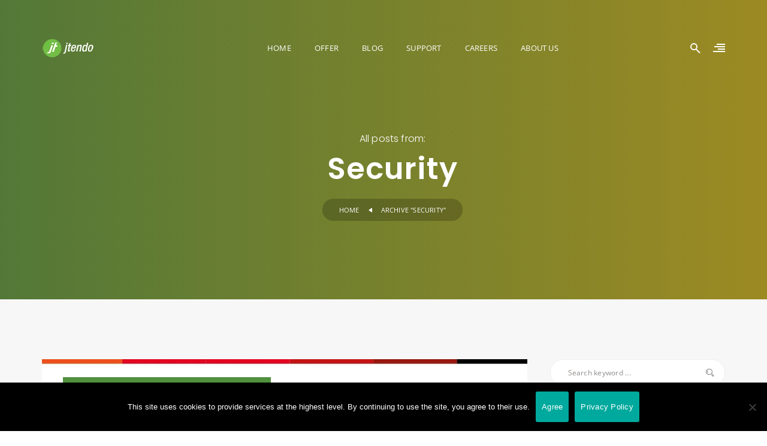

--- FILE ---
content_type: text/css; charset=UTF-8
request_url: https://jtendo.com/wp-content/themes/rewon/assets/css/libs/fl-custom-font.css
body_size: 660
content:
@font-face {
    font-family: 'fl-custom-icon-font';
    src: url('../fonts/fl-custom-icon-font.eot?47884587');
    src: url('../fonts/fl-custom-icon-font.eot?47884587#iefix') format('embedded-opentype'),
    url('../fonts/fl-custom-icon-font.woff2?47884587') format('woff2'),
    url('../fonts/fl-custom-icon-font.woff?47884587') format('woff'),
    url('../fonts/fl-custom-icon-font.ttf?47884587') format('truetype'),
    url('../fonts/fl-custom-icon-font.svg?47884587#fl-custom-icon-font') format('svg');
    font-weight: normal;
    font-style: normal;
}

[class^="fl-custom-icon-"]:before, [class*=" fl-custom-icon-"]:before {
    font-family: "fl-custom-icon-font";
    font-style: normal;
    font-weight: normal;
    speak: none;
    display: inline-block;
    text-decoration: inherit;
    width: 1em;
    margin-right: .2em;
    text-align: center;
    font-variant: normal;
    text-transform: none;
    line-height: 1em;
    margin-left: .2em;
    -webkit-font-smoothing: antialiased;
    -moz-osx-font-smoothing: grayscale;
}

.fl-custom-icon-chat:before { content: '\e800'; } /* '' */
.fl-custom-icon-chat-three:before { content: '\e801'; } /* '' */
.fl-custom-icon-chat-two:before { content: '\e802'; } /* '' */
.fl-custom-icon-comments-icon:before { content: '\e803'; } /* '' */
.fl-custom-icon-liked:before { content: '\e804'; } /* '' */
.fl-custom-icon-cross:before { content: '\e805'; } /* '' */
.fl-custom-icon-more-options:before { content: '\e806'; } /* '' */
.fl-custom-icon-left-quotes-sign:before { content: '\e816'; } /* '' */
.fl-custom-icon-play-button-7:before { content: '\e817'; } /* '' */
.fl-custom-icon-slim-right:before { content: '\e818'; } /* '' */
.fl-custom-icon-slim-left:before { content: '\e819'; } /* '' */
.fl-custom-icon-cancel:before { content: '\e81a'; } /* '' */
.fl-custom-icon-cancel-1:before { content: '\e81b'; } /* '' */
.fl-custom-icon-minus-symbol:before { content: '\e81c'; } /* '' */
.fl-custom-icon-plus-symbol:before { content: '\e81d'; } /* '' */
.fl-custom-icon-minus-sign-of-a-line-in-horizontal-position:before { content: '\e81e'; } /* '' */
.fl-custom-icon-plus-sign:before { content: '\e81f'; } /* '' */
.fl-custom-icon-email:before { content: '\e820'; } /* '' */
.fl-custom-icon-garbage:before { content: '\e821'; } /* '' */
.fl-custom-icon-heart-outline:before { content: '\e822'; } /* '' */
.fl-custom-icon-like:before { content: '\e823'; } /* '' */
.fl-custom-icon-magnifying-glass:before { content: '\e824'; } /* '' */
.fl-custom-icon-message:before { content: '\e825'; } /* '' */
.fl-custom-icon-shopping-cart:before { content: '\e829'; } /* '' */
.fl-custom-icon-broken:before { content: '\e82c'; } /* '' */
.fl-custom-icon-shuffle:before { content: '\e82f'; } /* '' */
.fl-custom-icon-left-quotes-sign-2:before { content: '\e84b'; } /* '' */
.fl-custom-icon-right-quotes-symbol-1:before { content: '\e84c'; } /* '' */
.fl-custom-icon-two-quotes-1:before { content: '\e84d'; } /* '' */
.fl-custom-icon-quotes:before { content: '\e857'; } /* '' */
.fl-custom-icon-right-quotation-sign:before { content: '\e858'; } /* '' */
.fl-custom-icon-right-quotes-symbol:before { content: '\e859'; } /* '' */
.fl-custom-icon-two-quotes:before { content: '\e85a'; } /* '' */
.fl-custom-icon-left-quotes-sign-1:before { content: '\e85b'; } /* '' */
.fl-custom-icon-play-button:before { content: '\e85c'; } /* '' */
.fl-custom-icon-magnifying-glass-1:before { content: '\e85d'; } /* '' */
.fl-custom-icon-search:before { content: '\e860'; } /* '' */
.fl-custom-icon-arrow-left:before { content: '\e901'; } /* '' */
.fl-custom-icon-arrow-right:before { content: '\e902'; } /* '' */
.fl-custom-icon-menu:before { content: '\e903'; } /* '' */
.fl-custom-icon-ellipsis:before { content: '\e904'; } /* '' */
.fl-custom-icon-cancel-5:before { content: '\ec30'; } /* '' */
.fl-custom-icon-cancel-circled-3:before { content: '\f06e'; } /* '' */

--- FILE ---
content_type: text/css; charset=UTF-8
request_url: https://jtendo.com/wp-content/themes/rewon/assets/css/libs/video_player/sass/plyr.css
body_size: 4016
content:
@keyframes plyr-progress {
  to {
    background-position: 25px 0; } }
@keyframes plyr-popup {
  0% {
    opacity: 0.5;
    transform: translateY(10px); }
  to {
    opacity: 1;
    transform: translateY(0); } }
@keyframes plyr-fade-in {
  from {
    opacity: 0; }
  to {
    opacity: 1; } }
.plyr {
  -moz-osx-font-smoothing: grayscale;
  -webkit-font-smoothing: antialiased;
  direction: ltr;
  font-family: Avenir, "Avenir Next", "Helvetica Neue", "Segoe UI", Helvetica, Arial, sans-serif;
  font-variant-numeric: tabular-nums;
  font-weight: 500;
  line-height: 1.7;
  max-width: 100%;
  min-width: 200px;
  position: relative;
  text-shadow: none;
  transition: box-shadow 0.3s ease; }
  .plyr video,
  .plyr audio {
    border-radius: inherit;
    height: auto;
    vertical-align: middle;
    width: 100%; }
  .plyr button {
    font: inherit;
    line-height: inherit;
    width: auto; }
  .plyr:focus {
    outline: 0; }

.plyr--full-ui {
  box-sizing: border-box; }
  .plyr--full-ui *,
  .plyr--full-ui *::after,
  .plyr--full-ui *::before {
    box-sizing: inherit; }

.plyr--full-ui a,
.plyr--full-ui button,
.plyr--full-ui input,
.plyr--full-ui label {
  touch-action: manipulation; }

.plyr__badge {
  background: #4f5b5f;
  border-radius: 2px;
  color: #fff;
  font-size: 9px;
  line-height: 1;
  padding: 3px 4px; }

.plyr--full-ui ::-webkit-media-text-track-container {
  display: none; }

.plyr__captions {
  animation: plyr-fade-in 0.3s ease;
  bottom: 0;
  color: #fff;
  display: none;
  font-size: 14px;
  left: 0;
  padding: 10px;
  position: absolute;
  text-align: center;
  transform: translateY(-40px);
  transition: transform 0.4s ease-in-out;
  width: 100%; }
  .plyr__captions span {
    background: rgba(0, 0, 0, 0.8);
    border-radius: 2px;
    box-decoration-break: clone;
    line-height: 185%;
    padding: 0.2em 0.5em;
    white-space: pre-wrap; }
    .plyr__captions span div {
      display: inline; }
  .plyr__captions span:empty {
    display: none; }
  @media (min-width: 480px) {
    .plyr__captions {
      font-size: 16px;
      padding: 20px; } }
  @media (min-width: 768px) {
    .plyr__captions {
      font-size: 18px; } }

.plyr--captions-active .plyr__captions {
  display: block; }

.plyr--hide-controls .plyr__captions {
  transform: translateY(-15px); }

.plyr__control {
  background: transparent;
  border: 0;
  border-radius: 3px;
  color: inherit;
  cursor: pointer;
  flex-shrink: 0;
  overflow: visible;
  padding: 7px;
  position: relative;
  transition: all 0.3s ease; }
  .plyr__control svg {
    display: block;
    fill: currentColor;
    height: 18px;
    pointer-events: none;
    width: 18px; }
  .plyr__control:focus {
    outline: 0; }
  .plyr__control.plyr__tab-focus {
    box-shadow: 0 0 0 3px rgba(255, 67, 75, 0.35);
    outline: 0; }

.plyr__control[aria-pressed='false'] .icon--pressed,
.plyr__control[aria-pressed='true'] .icon--not-pressed,
.plyr__control[aria-pressed='false'] .label--pressed,
.plyr__control[aria-pressed='true'] .label--not-pressed {
  display: none; }

.plyr--audio .plyr__control.plyr__tab-focus, .plyr--audio .plyr__control:hover, .plyr--audio .plyr__control[aria-expanded='true'] {
  background: #ff434b;
  color: #fff; }

.plyr__control--overlaid {
  background: rgba(255, 67, 75, 0.8);
  border: 0;
  border-radius: 100%;
  box-shadow: 0 1px 1px rgba(0, 0, 0, 0.15);
  color: #fff;
  display: none;
  left: 50%;
  padding: 15px;
  position: absolute;
  top: 50%;
  transform: translate(-50%, -50%);
  z-index: 2; }
  .plyr__control--overlaid svg {
    height: 20px;
    left: 2px;
    position: relative;
    width: 20px; }
  .plyr__control--overlaid:hover, .plyr__control--overlaid:focus {
    background: #ff434b; }

.plyr--playing .plyr__control--overlaid {
  opacity: 0;
  visibility: hidden; }

.plyr--full-ui.plyr--video .plyr__control--overlaid {
  display: block; }

.plyr--full-ui ::-webkit-media-controls {
  display: none; }

.plyr__controls {
  align-items: center;
  display: flex;
  text-align: center; }
  .plyr__controls > .plyr__control,
  .plyr__controls .plyr__progress,
  .plyr__controls .plyr__time,
  .plyr__controls .plyr__menu {
    margin-left: 5px; }
    .plyr__controls > .plyr__control:first-child, .plyr__controls > .plyr__control:first-child + [data-plyr='pause'],
    .plyr__controls .plyr__progress:first-child,
    .plyr__controls .plyr__progress:first-child + [data-plyr='pause'],
    .plyr__controls .plyr__time:first-child,
    .plyr__controls .plyr__time:first-child + [data-plyr='pause'],
    .plyr__controls .plyr__menu:first-child,
    .plyr__controls .plyr__menu:first-child + [data-plyr='pause'] {
      margin-left: 0; }
  .plyr__controls .plyr__volume {
    margin-left: 5px; }
  @media (min-width: 480px) {
    .plyr__controls > .plyr__control,
    .plyr__controls .plyr__progress,
    .plyr__controls .plyr__time,
    .plyr__controls .plyr__menu {
      margin-left: 10px; }
    .plyr__controls > .plyr__control + .plyr__control,
    .plyr__controls .plyr__menu + .plyr__control,
    .plyr__controls > .plyr__control + .plyr__menu {
      margin-left: 5px; } }

.plyr--video .plyr__controls {
  background: linear-gradient(rgba(0, 0, 0, 0), rgba(0, 0, 0, 0.7));
  border-bottom-left-radius: inherit;
  border-bottom-right-radius: inherit;
  bottom: 0;
  color: #fff;
  left: 0;
  padding: 35px 10px 10px;
  position: absolute;
  right: 0;
  transition: opacity 0.4s ease-in-out, transform 0.4s ease-in-out;
  z-index: 2; }
  .plyr--video .plyr__controls .plyr__control svg {
    filter: drop-shadow(0 1px 1px rgba(0, 0, 0, 0.15)); }
  .plyr--video .plyr__controls .plyr__control.plyr__tab-focus, .plyr--video .plyr__controls .plyr__control:hover, .plyr--video .plyr__controls .plyr__control[aria-expanded='true'] {
    background: #ff434b;
    color: #fff; }

.plyr--audio .plyr__controls {
  background: #fff;
  border-radius: inherit;
  color: #4f5b5f;
  padding: 10px; }

.plyr--video.plyr--hide-controls .plyr__controls {
  opacity: 0;
  pointer-events: none;
  transform: translateY(100%); }

.plyr [data-plyr='captions'],
.plyr [data-plyr='pip'],
.plyr [data-plyr='airplay'],
.plyr [data-plyr='fullscreen'] {
  display: none; }

.plyr--captions-enabled [data-plyr='captions'],
.plyr--pip-supported [data-plyr='pip'],
.plyr--airplay-supported [data-plyr='airplay'],
.plyr--fullscreen-enabled [data-plyr='fullscreen'] {
  display: inline-block; }

.plyr__video-embed {
  height: 0;
  padding-bottom: 56.25%;
  position: relative; }
  .plyr__video-embed iframe {
    border: 0;
    height: 100%;
    left: 0;
    position: absolute;
    top: 0;
    user-select: none;
    width: 100%; }

.plyr--full-ui .plyr__video-embed iframe {
  pointer-events: none; }
.plyr--full-ui .plyr__video-embed > .plyr__video-embed__container {
  padding-bottom: 240%;
  position: relative;
  transform: translateY(-38.28125%); }

.plyr__menu {
  display: flex;
  position: relative; }
  .plyr__menu .plyr__control svg {
    transition: transform 0.3s ease; }
  .plyr__menu .plyr__control[aria-expanded='true'] svg {
    transform: rotate(90deg); }
  .plyr__menu .plyr__control[aria-expanded='true'] .plyr__tooltip {
    display: none; }
  .plyr__menu__container {
    animation: plyr-popup 0.2s ease;
    background: rgba(255, 255, 255, 0.9);
    border-radius: 4px;
    bottom: 100%;
    box-shadow: 0 1px 2px rgba(0, 0, 0, 0.15);
    color: #4f5b5f;
    font-size: 16px;
    margin-bottom: 10px;
    position: absolute;
    right: -3px;
    text-align: left;
    white-space: nowrap;
    z-index: 3; }
    .plyr__menu__container > div {
      overflow: hidden;
      transition: height 0.35s cubic-bezier(0.4, 0, 0.2, 1), width 0.35s cubic-bezier(0.4, 0, 0.2, 1); }
    .plyr__menu__container::after {
      border: 4px solid transparent;
      border-top-color: rgba(255, 255, 255, 0.9);
      content: '';
      height: 0;
      position: absolute;
      right: 15px;
      top: 100%;
      width: 0; }
    .plyr__menu__container ul {
      list-style: none;
      margin: 0;
      overflow: hidden;
      padding: 7px; }
      .plyr__menu__container ul li {
        margin-top: 2px; }
        .plyr__menu__container ul li:first-child {
          margin-top: 0; }
    .plyr__menu__container .plyr__control {
      align-items: center;
      color: #4f5b5f;
      display: flex;
      font-size: 14px;
      padding: 4px 14px;
      user-select: none;
      width: 100%; }
      .plyr__menu__container .plyr__control::after {
        border: 4px solid transparent;
        content: '';
        position: absolute;
        top: 50%;
        transform: translateY(-50%); }
      .plyr__menu__container .plyr__control--forward {
        padding-right: 28px; }
        .plyr__menu__container .plyr__control--forward::after {
          border-left-color: rgba(79, 91, 95, 0.8);
          right: 5px; }
        .plyr__menu__container .plyr__control--forward.plyr__tab-focus::after, .plyr__menu__container .plyr__control--forward:hover::after {
          border-left-color: currentColor; }
      .plyr__menu__container .plyr__control--back {
        font-weight: 500;
        margin: 7px;
        margin-bottom: 3px;
        padding-left: 28px;
        position: relative;
        width: calc(100% - 14px); }
        .plyr__menu__container .plyr__control--back::after {
          border-right-color: rgba(79, 91, 95, 0.8);
          left: 7px; }
        .plyr__menu__container .plyr__control--back::before {
          background: #b7c5cd;
          box-shadow: 0 1px 0 #fff;
          content: '';
          height: 1px;
          left: 0;
          margin-top: 4px;
          overflow: hidden;
          position: absolute;
          right: 0;
          top: 100%; }
        .plyr__menu__container .plyr__control--back.plyr__tab-focus::after, .plyr__menu__container .plyr__control--back:hover::after {
          border-right-color: currentColor; }
    .plyr__menu__container label.plyr__control {
      padding-left: 7px; }
      .plyr__menu__container label.plyr__control input[type='radio'] + span {
        background: rgba(0, 0, 0, 0.1);
        border-radius: 100%;
        display: block;
        flex-shrink: 0;
        height: 16px;
        margin-right: 10px;
        position: relative;
        transition: all 0.3s ease;
        width: 16px; }
        .plyr__menu__container label.plyr__control input[type='radio'] + span::after {
          background: #fff;
          border-radius: 100%;
          content: '';
          height: 6px;
          left: 5px;
          opacity: 0;
          position: absolute;
          top: 5px;
          transform: scale(0);
          transition: transform 0.3s ease, opacity 0.3s ease;
          width: 6px; }
      .plyr__menu__container label.plyr__control input[type='radio']:checked + span {
        background: #ff434b; }
        .plyr__menu__container label.plyr__control input[type='radio']:checked + span::after {
          opacity: 1;
          transform: scale(1); }
      .plyr__menu__container label.plyr__control input[type='radio']:focus + span {
        box-shadow: 0 0 0 3px rgba(255, 67, 75, 0.35);
        outline: 0; }
      .plyr__menu__container label.plyr__control.plyr__tab-focus input[type='radio'] + span, .plyr__menu__container label.plyr__control:hover input[type='radio'] + span {
        background: rgba(0, 0, 0, 0.1); }
    .plyr__menu__container .plyr__menu__value {
      align-items: center;
      display: flex;
      margin-left: auto;
      margin-right: -7px;
      overflow: hidden;
      padding-left: 25px;
      pointer-events: none; }

.plyr--full-ui input[type='range'] {
  -webkit-appearance: none;
  /* stylelint-disable-line */
  background: transparent;
  border: 0;
  border-radius: 28px;
  color: #ff434b;
  display: block;
  height: 20px;
  margin: 0;
  padding: 0;
  transition: box-shadow 0.3s ease;
  width: 100%; }
  .plyr--full-ui input[type='range']::-webkit-slider-runnable-track {
    background: transparent;
    border: 0;
    border-radius: 3px;
    height: 6px;
    transition: all 0.3s ease;
    user-select: none;
    background-image: linear-gradient(to right, currentColor var(--value, 0%), transparent var(--value, 0%)); }
  .plyr--full-ui input[type='range']::-webkit-slider-thumb {
    background: #fff;
    border: 0;
    border-radius: 100%;
    box-shadow: 0 1px 1px rgba(0, 0, 0, 0.15), 0 0 0 1px rgba(47, 52, 61, 0.2);
    box-sizing: border-box;
    height: 14px;
    position: relative;
    transition: all 0.2s ease;
    width: 14px;
    -webkit-appearance: none;
    /* stylelint-disable-line */
    margin-top: -4px; }
  .plyr--full-ui input[type='range']::-moz-range-track {
    background: transparent;
    border: 0;
    border-radius: 3px;
    height: 6px;
    transition: all 0.3s ease;
    user-select: none; }
  .plyr--full-ui input[type='range']::-moz-range-thumb {
    background: #fff;
    border: 0;
    border-radius: 100%;
    box-shadow: 0 1px 1px rgba(0, 0, 0, 0.15), 0 0 0 1px rgba(47, 52, 61, 0.2);
    box-sizing: border-box;
    height: 14px;
    position: relative;
    transition: all 0.2s ease;
    width: 14px; }
  .plyr--full-ui input[type='range']::-moz-range-progress {
    background: currentColor;
    border-radius: 3px;
    height: 6px; }
  .plyr--full-ui input[type='range']::-ms-track {
    background: transparent;
    border: 0;
    border-radius: 3px;
    height: 6px;
    transition: all 0.3s ease;
    user-select: none;
    color: transparent; }
  .plyr--full-ui input[type='range']::-ms-fill-upper {
    background: transparent;
    border: 0;
    border-radius: 3px;
    height: 6px;
    transition: all 0.3s ease;
    user-select: none; }
  .plyr--full-ui input[type='range']::-ms-fill-lower {
    background: transparent;
    border: 0;
    border-radius: 3px;
    height: 6px;
    transition: all 0.3s ease;
    user-select: none;
    background: currentColor; }
  .plyr--full-ui input[type='range']::-ms-thumb {
    background: #fff;
    border: 0;
    border-radius: 100%;
    box-shadow: 0 1px 1px rgba(0, 0, 0, 0.15), 0 0 0 1px rgba(47, 52, 61, 0.2);
    box-sizing: border-box;
    height: 14px;
    position: relative;
    transition: all 0.2s ease;
    width: 14px;
    margin-top: 0; }
  .plyr--full-ui input[type='range']::-ms-tooltip {
    display: none; }
  .plyr--full-ui input[type='range']:focus {
    outline: 0; }
  .plyr--full-ui input[type='range']::-moz-focus-outer {
    border: 0; }
  .plyr--full-ui input[type='range'].plyr__tab-focus::-webkit-slider-runnable-track {
    box-shadow: 0 0 0 3px rgba(255, 67, 75, 0.35);
    outline: 0; }
  .plyr--full-ui input[type='range'].plyr__tab-focus::-moz-range-track {
    box-shadow: 0 0 0 3px rgba(255, 67, 75, 0.35);
    outline: 0; }
  .plyr--full-ui input[type='range'].plyr__tab-focus::-ms-track {
    box-shadow: 0 0 0 3px rgba(255, 67, 75, 0.35);
    outline: 0; }

.plyr--full-ui.plyr--video input[type='range']::-webkit-slider-runnable-track {
  background-color: rgba(255, 255, 255, 0.25); }
.plyr--full-ui.plyr--video input[type='range']::-moz-range-track {
  background-color: rgba(255, 255, 255, 0.25); }
.plyr--full-ui.plyr--video input[type='range']::-ms-track {
  background-color: rgba(255, 255, 255, 0.25); }
.plyr--full-ui.plyr--video input[type='range']:active::-webkit-slider-thumb {
  box-shadow: 0 1px 1px rgba(0, 0, 0, 0.15), 0 0 0 1px rgba(47, 52, 61, 0.2), 0 0 0 3px rgba(255, 255, 255, 0.5); }
.plyr--full-ui.plyr--video input[type='range']:active::-moz-range-thumb {
  box-shadow: 0 1px 1px rgba(0, 0, 0, 0.15), 0 0 0 1px rgba(47, 52, 61, 0.2), 0 0 0 3px rgba(255, 255, 255, 0.5); }
.plyr--full-ui.plyr--video input[type='range']:active::-ms-thumb {
  box-shadow: 0 1px 1px rgba(0, 0, 0, 0.15), 0 0 0 1px rgba(47, 52, 61, 0.2), 0 0 0 3px rgba(255, 255, 255, 0.5); }

.plyr--full-ui.plyr--audio input[type='range']::-webkit-slider-runnable-track {
  background-color: rgba(183, 197, 205, 0.66); }
.plyr--full-ui.plyr--audio input[type='range']::-moz-range-track {
  background-color: rgba(183, 197, 205, 0.66); }
.plyr--full-ui.plyr--audio input[type='range']::-ms-track {
  background-color: rgba(183, 197, 205, 0.66); }
.plyr--full-ui.plyr--audio input[type='range']:active::-webkit-slider-thumb {
  box-shadow: 0 1px 1px rgba(0, 0, 0, 0.15), 0 0 0 1px rgba(47, 52, 61, 0.2), 0 0 0 3px rgba(0, 0, 0, 0.1); }
.plyr--full-ui.plyr--audio input[type='range']:active::-moz-range-thumb {
  box-shadow: 0 1px 1px rgba(0, 0, 0, 0.15), 0 0 0 1px rgba(47, 52, 61, 0.2), 0 0 0 3px rgba(0, 0, 0, 0.1); }
.plyr--full-ui.plyr--audio input[type='range']:active::-ms-thumb {
  box-shadow: 0 1px 1px rgba(0, 0, 0, 0.15), 0 0 0 1px rgba(47, 52, 61, 0.2), 0 0 0 3px rgba(0, 0, 0, 0.1); }

.plyr__poster {
  background-color: #000;
  background-position: 50% 50%;
  background-repeat: no-repeat;
  background-size: contain;
  height: 100%;
  left: 0;
  opacity: 0;
  position: absolute;
  top: 0;
  transition: opacity 0.3s ease;
  width: 100%;
  z-index: 1;
  pointer-events: none; }

.plyr--stopped.plyr__poster-enabled .plyr__poster {
  opacity: 1; }

.plyr__time {
  font-size: 14px; }

.plyr__time + .plyr__time::before {
  content: '\2044';
  margin-right: 10px; }
@media (max-width: 767px) {
  .plyr__time + .plyr__time {
    display: none; } }

.plyr--video .plyr__time {
  text-shadow: 0 1px 1px rgba(0, 0, 0, 0.15); }

.plyr__tooltip {
  background: rgba(255, 255, 255, 0.9);
  border-radius: 3px;
  bottom: 100%;
  box-shadow: 0 1px 2px rgba(0, 0, 0, 0.15);
  color: #4f5b5f;
  font-size: 14px;
  font-weight: 500;
  line-height: 1.3;
  margin-bottom: 10px;
  opacity: 0;
  padding: 5px 7.5px;
  pointer-events: none;
  position: absolute;
  transform: translate(-50%, 10px) scale(0.8);
  transform-origin: 50% 100%;
  transition: transform 0.2s 0.1s ease, opacity 0.2s 0.1s ease;
  white-space: nowrap;
  z-index: 2; }
  .plyr__tooltip::before {
    border-left: 4px solid transparent;
    border-right: 4px solid transparent;
    border-top: 4px solid rgba(255, 255, 255, 0.9);
    bottom: -4px;
    content: '';
    height: 0;
    left: 50%;
    position: absolute;
    transform: translateX(-50%);
    width: 0;
    z-index: 2; }

.plyr .plyr__control:hover .plyr__tooltip,
.plyr .plyr__control.plyr__tab-focus .plyr__tooltip,
.plyr__tooltip--visible {
  opacity: 1;
  transform: translate(-50%, 0) scale(1); }

.plyr .plyr__control:hover .plyr__tooltip {
  z-index: 3; }

.plyr__controls > .plyr__control:first-child .plyr__tooltip,
.plyr__controls > .plyr__control:first-child + .plyr__control .plyr__tooltip {
  left: 0;
  transform: translate(0, 10px) scale(0.8);
  transform-origin: 0 100%; }
  .plyr__controls > .plyr__control:first-child .plyr__tooltip::before,
  .plyr__controls > .plyr__control:first-child + .plyr__control .plyr__tooltip::before {
    left: 16px; }

.plyr__controls > .plyr__control:last-child .plyr__tooltip {
  right: 0;
  transform: translate(0, 10px) scale(0.8);
  transform-origin: 100% 100%; }
  .plyr__controls > .plyr__control:last-child .plyr__tooltip::before {
    left: auto;
    right: 16px;
    transform: translateX(50%); }

.plyr__controls > .plyr__control:first-child:hover .plyr__tooltip, .plyr__controls > .plyr__control:first-child.plyr__tab-focus .plyr__tooltip,
.plyr__controls > .plyr__control:first-child .plyr__tooltip--visible,
.plyr__controls > .plyr__control:first-child + .plyr__control:hover .plyr__tooltip,
.plyr__controls > .plyr__control:first-child + .plyr__control.plyr__tab-focus .plyr__tooltip,
.plyr__controls > .plyr__control:first-child + .plyr__control .plyr__tooltip--visible,
.plyr__controls > .plyr__control:last-child:hover .plyr__tooltip,
.plyr__controls > .plyr__control:last-child.plyr__tab-focus .plyr__tooltip,
.plyr__controls > .plyr__control:last-child .plyr__tooltip--visible {
  transform: translate(0, 0) scale(1); }

.plyr--video {
  overflow: hidden; }
  .plyr--video.plyr--menu-open {
    overflow: visible; }

.plyr__video-wrapper {
  background: #000;
  border-radius: inherit;
  overflow: hidden;
  position: relative;
  z-index: 0; }

.plyr__progress {
  display: flex;
  flex: 1;
  left: 7px;
  margin-right: 14px;
  position: relative; }
  .plyr__progress input[type='range'], .plyr__progress__buffer {
    margin-left: -7px;
    margin-right: -7px;
    width: calc(100% + 14px); }
  .plyr__progress input[type='range'] {
    position: relative;
    z-index: 2; }
  .plyr__progress .plyr__tooltip {
    font-size: 14px;
    left: 0; }

.plyr__progress__buffer {
  -webkit-appearance: none;
  /* stylelint-disable-line */
  background: transparent;
  border: 0;
  border-radius: 100px;
  height: 6px;
  left: 0;
  margin-top: -3px;
  padding: 0;
  position: absolute;
  top: 50%; }
  .plyr__progress__buffer::-webkit-progress-bar {
    background: transparent;
    transition: width 0.2s ease; }
  .plyr__progress__buffer::-webkit-progress-value {
    background: currentColor;
    border-radius: 100px;
    min-width: 6px; }
  .plyr__progress__buffer::-moz-progress-bar {
    background: currentColor;
    border-radius: 100px;
    min-width: 6px;
    transition: width 0.2s ease; }
  .plyr__progress__buffer::-ms-fill {
    border-radius: 100px;
    transition: width 0.2s ease; }

.plyr--video .plyr__progress__buffer {
  box-shadow: 0 1px 1px rgba(0, 0, 0, 0.15);
  color: rgba(255, 255, 255, 0.25); }

.plyr--audio .plyr__progress__buffer {
  color: rgba(183, 197, 205, 0.66); }

.plyr--loading .plyr__progress__buffer {
  animation: plyr-progress 1s linear infinite;
  background-image: linear-gradient(-45deg, rgba(47, 52, 61, 0.6) 25%, transparent 25%, transparent 50%, rgba(47, 52, 61, 0.6) 50%, rgba(47, 52, 61, 0.6) 75%, transparent 75%, transparent);
  background-repeat: repeat-x;
  background-size: 25px 25px;
  color: transparent; }

.plyr--video.plyr--loading .plyr__progress__buffer {
  background-color: rgba(255, 255, 255, 0.25); }

.plyr--audio.plyr--loading .plyr__progress__buffer {
  background-color: rgba(183, 197, 205, 0.66); }

.plyr__volume {
  flex: 1;
  position: relative; }
  .plyr__volume input[type='range'] {
    position: relative;
    z-index: 2; }
  @media (min-width: 480px) {
    .plyr__volume {
      max-width: 50px; } }
  @media (min-width: 768px) {
    .plyr__volume {
      max-width: 80px; } }

.plyr--is-ios .plyr__volume {
  display: none !important; }

.plyr--is-ios.plyr--vimeo [data-plyr='mute'] {
  display: none !important; }

.plyr:fullscreen {
  background: #000;
  border-radius: 0 !important;
  height: 100%;
  margin: 0;
  width: 100%; }
  .plyr:fullscreen video {
    height: 100%; }
  .plyr:fullscreen .plyr__video-wrapper {
    height: 100%;
    width: 100%; }
  .plyr:fullscreen .plyr__video-embed {
    overflow: visible; }
  .plyr:fullscreen.plyr--vimeo .plyr__video-wrapper {
    height: 0;
    top: 50%;
    transform: translateY(-50%); }
  .plyr:fullscreen .plyr__control .icon--exit-fullscreen {
    display: block; }
    .plyr:fullscreen .plyr__control .icon--exit-fullscreen + svg {
      display: none; }
  .plyr:fullscreen.plyr--hide-controls {
    cursor: none; }
  @media (min-width: 1024px) {
    .plyr:fullscreen .plyr__captions {
      font-size: 21px; } }

/* stylelint-disable-next-line */
.plyr:-webkit-full-screen {
  background: #000;
  border-radius: 0 !important;
  height: 100%;
  margin: 0;
  width: 100%; }
  .plyr:-webkit-full-screen video {
    height: 100%; }
  .plyr:-webkit-full-screen .plyr__video-wrapper {
    height: 100%;
    width: 100%; }
  .plyr:-webkit-full-screen .plyr__video-embed {
    overflow: visible; }
  .plyr:-webkit-full-screen.plyr--vimeo .plyr__video-wrapper {
    height: 0;
    top: 50%;
    transform: translateY(-50%); }
  .plyr:-webkit-full-screen .plyr__control .icon--exit-fullscreen {
    display: block; }
    .plyr:-webkit-full-screen .plyr__control .icon--exit-fullscreen + svg {
      display: none; }
  .plyr:-webkit-full-screen.plyr--hide-controls {
    cursor: none; }
  @media (min-width: 1024px) {
    .plyr:-webkit-full-screen .plyr__captions {
      font-size: 21px; } }

/* stylelint-disable-next-line */
.plyr:-moz-full-screen {
  background: #000;
  border-radius: 0 !important;
  height: 100%;
  margin: 0;
  width: 100%; }
  .plyr:-moz-full-screen video {
    height: 100%; }
  .plyr:-moz-full-screen .plyr__video-wrapper {
    height: 100%;
    width: 100%; }
  .plyr:-moz-full-screen .plyr__video-embed {
    overflow: visible; }
  .plyr:-moz-full-screen.plyr--vimeo .plyr__video-wrapper {
    height: 0;
    top: 50%;
    transform: translateY(-50%); }
  .plyr:-moz-full-screen .plyr__control .icon--exit-fullscreen {
    display: block; }
    .plyr:-moz-full-screen .plyr__control .icon--exit-fullscreen + svg {
      display: none; }
  .plyr:-moz-full-screen.plyr--hide-controls {
    cursor: none; }
  @media (min-width: 1024px) {
    .plyr:-moz-full-screen .plyr__captions {
      font-size: 21px; } }

/* stylelint-disable-next-line */
.plyr:-ms-fullscreen {
  background: #000;
  border-radius: 0 !important;
  height: 100%;
  margin: 0;
  width: 100%; }
  .plyr:-ms-fullscreen video {
    height: 100%; }
  .plyr:-ms-fullscreen .plyr__video-wrapper {
    height: 100%;
    width: 100%; }
  .plyr:-ms-fullscreen .plyr__video-embed {
    overflow: visible; }
  .plyr:-ms-fullscreen.plyr--vimeo .plyr__video-wrapper {
    height: 0;
    top: 50%;
    transform: translateY(-50%); }
  .plyr:-ms-fullscreen .plyr__control .icon--exit-fullscreen {
    display: block; }
    .plyr:-ms-fullscreen .plyr__control .icon--exit-fullscreen + svg {
      display: none; }
  .plyr:-ms-fullscreen.plyr--hide-controls {
    cursor: none; }
  @media (min-width: 1024px) {
    .plyr:-ms-fullscreen .plyr__captions {
      font-size: 21px; } }

.plyr--fullscreen-fallback {
  background: #000;
  border-radius: 0 !important;
  height: 100%;
  margin: 0;
  width: 100%;
  bottom: 0;
  left: 0;
  position: fixed;
  right: 0;
  top: 0;
  z-index: 10000000; }
  .plyr--fullscreen-fallback video {
    height: 100%; }
  .plyr--fullscreen-fallback .plyr__video-wrapper {
    height: 100%;
    width: 100%; }
  .plyr--fullscreen-fallback .plyr__video-embed {
    overflow: visible; }
  .plyr--fullscreen-fallback.plyr--vimeo .plyr__video-wrapper {
    height: 0;
    top: 50%;
    transform: translateY(-50%); }
  .plyr--fullscreen-fallback .plyr__control .icon--exit-fullscreen {
    display: block; }
    .plyr--fullscreen-fallback .plyr__control .icon--exit-fullscreen + svg {
      display: none; }
  .plyr--fullscreen-fallback.plyr--hide-controls {
    cursor: none; }
  @media (min-width: 1024px) {
    .plyr--fullscreen-fallback .plyr__captions {
      font-size: 21px; } }

.plyr__ads {
  border-radius: inherit;
  bottom: 0;
  cursor: pointer;
  left: 0;
  overflow: hidden;
  position: absolute;
  right: 0;
  top: 0;
  z-index: -1; }
  .plyr__ads > div,
  .plyr__ads > div iframe {
    height: 100%;
    position: absolute;
    width: 100%; }
  .plyr__ads::after {
    background: rgba(47, 52, 61, 0.8);
    border-radius: 2px;
    bottom: 10px;
    color: #fff;
    content: attr(data-badge-text);
    font-size: 11px;
    padding: 2px 6px;
    pointer-events: none;
    position: absolute;
    right: 10px;
    z-index: 3; }
  .plyr__ads::after:empty {
    display: none; }

.plyr__cues {
  background: currentColor;
  display: block;
  height: 6px;
  left: 0;
  margin: -3px 0 0;
  opacity: 0.8;
  position: absolute;
  top: 50%;
  width: 3px;
  z-index: 3; }

.plyr--no-transition {
  transition: none !important; }

.plyr__sr-only {
  clip: rect(1px, 1px, 1px, 1px);
  overflow: hidden;
  border: 0 !important;
  height: 1px !important;
  padding: 0 !important;
  position: absolute !important;
  width: 1px !important; }

/*# sourceMappingURL=plyr.css.map */


--- FILE ---
content_type: text/css; charset=UTF-8
request_url: https://jtendo.com/wp-content/themes/rewon/assets/css/general.css
body_size: 25039
content:
/*
||===================================================||
||                                                   ||
||          Table of Contents Page Builder           ||
||                                                   ||
||          1. 	Mixins                               ||
||          2. 	Reset Styles                         ||
||          3. 	Preloader                            ||
||          4. 	Header                               ||
||          5. 	Menu                                 ||
||          6. 	Blog                                 ||
||          7. 	Blog single                          ||
||          8. 	Pagination                           ||
||          9. 	Widget                               ||
||          10. 	Footer                           ||
||          11. Footer  Widget                       ||
||          12. Search form Full Width               ||
||          13. Style Selector                       ||
||          14. Responsive                           ||
==================================================== ||
*/
/*-------------------------------------------------------------------

==  Mixins

-------------------------------------------------------------------*/
/*-------------------------------------------------------------------

==  Reset Styles

-------------------------------------------------------------------*/
* {
  word-wrap: break-word; }

.fl--header-title {
  word-wrap: break-word;
  letter-spacing: 1px;
  font-size: 50px;
  margin-bottom: 0;
  color: #fff; }

.fl--sub-title {
  font-size: 25px; }

.fl--post-pre-title {
  font-size: 15px;
  color: #cbcbcb;
  margin-bottom: 5px; }

h3.logo {
  margin-bottom: 0; }

body {
  text-rendering: optimizeLegibility; }

article, aside, details, figcaption, figure, footer, header, hgroup, nav, section {
  display: block; }

audio[controls], canvas, video {
  display: inline-block; }

html {
  -webkit-tap-highlight-color: rgba(0, 0, 0, 0);
  /* 2 */
  -webkit-text-size-adjust: 100%;
  /* 3 */
  -ms-text-size-adjust: 100%; }

body, div, span, applet, object, iframe, h1, h2, h3, h4, h5, h6, p, blockquote,
pre, ul, li, ol, a, em, img, strong, fieldset, form, label, article, aside,
details, figcaption, figure, footer, header, hgroup, nav, section {
  margin: 0;
  padding: 0;
  border: 0;
  outline: 0;
  font-weight: inherit;
  font-style: inherit;
  font-family: inherit;
  vertical-align: baseline;
  list-style: none; }

:focus {
  outline: 0; }

img {
  vertical-align: middle;
  outline: 0; }

button::-moz-focus-inner,
input[type="reset"]::-moz-focus-inner,
input[type="button"]::-moz-focus-inner,
input[type="submit"]::-moz-focus-inner,
input[type="file"] > input[type="button"]::-moz-focus-inner {
  border: none; }

html, body, textarea, input {
  -webkit-text-size-adjust: none; }

body {
  text-align: left;
  font-family: "Helvetica Neue", Helvetica, Arial, sans-serif; }

figure {
  margin: 0 0 1rem; }

/*-------------------------------------------------------------------

==  WordPress Core.

-------------------------------------------------------------------*/
code, kbd, tt, var {
  font: 14px Monaco, "Courier New", "DejaVu Sans Mono", "Bitstream Vera Sans Mono", monospace;
  color: #7b7b7b;
  word-break: break-all;
  word-wrap: break-word; }

.hidden.button {
  display: none !important; }

.alignnone {
  -webkit-box-sizing: border-box;
          box-sizing: border-box; }

.aligncenter,
div.aligncenter {
  display: block;
  margin: 5px auto 5px auto; }

.alignright {
  float: right;
  margin: 5px 0 20px 20px; }

.alignleft {
  float: left;
  margin: 5px 20px 20px 0; }

a img.alignright {
  float: right;
  margin: 5px 0 20px 20px; }

a img.alignnone {
  margin: 5px 20px 20px 0; }

a img.alignleft {
  float: left;
  margin: 5px 20px 20px 0; }

a img.aligncenter {
  display: block;
  margin-left: auto;
  margin-right: auto; }

.wp-caption {
  max-width: 98%;
  padding: 4px;
  text-align: center;
  background: #f7f7f7; }
  .wp-caption img {
    border: 0 none;
    height: auto;
    margin: 0;
    max-width: 98.5%;
    padding: 0;
    width: auto; }
  .wp-caption p.wp-caption-text {
    font-size: 11px;
    line-height: 17px;
    margin: 0;
    padding: 0 4px 5px; }
  .wp-caption.alignnone {
    margin: 5px 0 20px 0; }
  .wp-caption.alignleft {
    margin: 5px 20px 20px 0; }
  .wp-caption.alignright {
    margin: 5px 0 20px 20px; }

/*====================================================================
==  image gallery
====================================================================*/
.gallery-columns-1 {
  float: left;
  width: 100%; }

.gallery-columns-1 .gallery-item {
  float: left;
  width: 100%;
  margin-bottom: 25px;
  text-align: center;
  padding-left: 15px;
  padding-right: 15px; }

.gallery-columns-1 .gallery-item img {
  margin-bottom: 10px; }

.gallery-columns-1 .gallery-item:nth-child(3n+1) {
  clear: left; }

.gallery-columns-2 {
  float: left;
  width: 100%; }

.gallery-columns-2 .gallery-item {
  float: left;
  width: 50%;
  margin-bottom: 25px;
  text-align: center;
  padding-left: 15px;
  padding-right: 15px; }

.gallery-columns-2 .gallery-item img {
  margin-bottom: 10px; }

.gallery-columns-2 .gallery-item:nth-child(2n+1) {
  clear: left; }

.gallery-columns-3 {
  float: left;
  width: 100%; }

.gallery-columns-3 .gallery-item {
  float: left;
  width: 33.333%;
  margin-bottom: 25px;
  text-align: center;
  padding-left: 15px;
  padding-right: 15px; }

.gallery-columns-3 .gallery-item img {
  margin-bottom: 10px; }

.gallery-columns-3 .gallery-item:nth-child(3n+1) {
  clear: left; }

.gallery-columns-4 {
  float: left;
  width: 100%; }

.gallery-columns-4 .gallery-item {
  float: left;
  width: 25%;
  margin-bottom: 25px;
  text-align: center;
  padding-left: 15px;
  padding-right: 15px; }

.gallery-columns-4 .gallery-item img {
  margin-bottom: 10px; }

.gallery-columns-4 .gallery-item:nth-child(4n+1) {
  clear: left; }

.gallery-columns-5 {
  float: left;
  width: 100%; }

.gallery-columns-5 .gallery-item {
  float: left;
  width: 20%;
  margin-bottom: 25px;
  text-align: center; }

.gallery-columns-5 .gallery-item img {
  margin-bottom: 10px; }

.gallery-columns-5 .gallery-item:nth-child(5n+1) {
  clear: left; }

.gallery-columns-6 {
  float: left;
  width: 100%; }

.gallery-columns-6 .gallery-item {
  float: left;
  width: 16.6666%;
  margin-bottom: 25px;
  text-align: center; }

.gallery-columns-6 .gallery-item img {
  margin-bottom: 10px; }

.gallery-columns-6 .gallery-item:nth-child(6n+1) {
  clear: left; }

.gallery-columns-7 {
  float: left;
  width: 100%; }

.gallery-columns-7 .gallery-item {
  float: left;
  width: 14.2857%;
  margin-bottom: 25px;
  text-align: center; }

.gallery-columns-7 .gallery-item img {
  margin-bottom: 10px; }

.gallery-columns-7 .gallery-item:nth-child(7n+1) {
  clear: left; }

.gallery-columns-8 {
  float: left;
  width: 100%; }

.gallery-columns-8 .gallery-item {
  float: left;
  width: 12.5%;
  margin-bottom: 25px;
  text-align: center; }

.gallery-columns-8 .gallery-item img {
  margin-bottom: 10px; }

.gallery-columns-8 .gallery-item:nth-child(8n+1) {
  clear: left; }

.gallery-columns-9 {
  float: left;
  width: 100%; }

.gallery-columns-9 .gallery-item {
  float: left;
  width: 11.1111%;
  margin-bottom: 25px;
  text-align: center; }

.gallery-columns-9 .gallery-item img {
  margin-bottom: 10px; }

.gallery-columns-9 .gallery-item:nth-child(9n+1) {
  clear: left; }

/*-------------------------------------------------------------------

==  Header style

-------------------------------------------------------------------*/
.mask-header-img-archive, .mask-header-img-woo-archive, .mask-header-img-single, .mask-header-img-woo_single, .mask-header-img-404, .mask-header-post {
  width: 100%;
  height: 100%;
  position: absolute;
  top: 0;
  left: 0;
  z-index: -1; }

.page_heading {
  overflow: hidden;
  height: 100%;
  min-height: 500px; }

.parallax-content_header {
  min-height: 400px;
  display: -webkit-box;
  display: -webkit-flex;
  display: -ms-flexbox;
  display: flex;
  -webkit-box-align: center;
  -webkit-align-items: center;
      -ms-flex-align: center;
          align-items: center; }
  .parallax-content_header .container {
    width: 100%; }

.content_header {
  min-height: 400px;
  display: -webkit-box;
  display: -webkit-flex;
  display: -ms-flexbox;
  display: flex;
  -webkit-box-align: center;
  -webkit-align-items: center;
      -ms-flex-align: center;
          align-items: center; }
  .content_header .container {
    width: 100%; }

.page_heading-disable-parallax {
  min-height: 500px;
  width: 100%;
  position: relative;
  overflow: hidden; }
  .page_heading-disable-parallax .parallax-off-img {
    position: absolute;
    -o-object-fit: cover;
       object-fit: cover;
    -webkit-background-size: cover;
            background-size: cover;
    background-position: center;
    top: 0;
    left: 0;
    width: 100%;
    height: 100%;
    z-index: -1; }

/*-------------------------------------------------------------------

==  Jarallax

-------------------------------------------------------------------*/
.jarallax {
  position: relative;
  z-index: 0; }

.jarallax > .jarallax-img {
  position: absolute;
  -o-object-fit: cover;
     object-fit: cover;
  -webkit-background-size: cover;
          background-size: cover;
  top: 0;
  left: 0;
  width: 100%;
  min-height: 100%;
  z-index: -1; }

/*-------------------------------------------------------------------

==  Padding page

-------------------------------------------------------------------*/
.fl-page-padding {
  width: 100%;
  height: 100px;
  display: block; }

/*-------------------------------------------------------------------

==  Text meant only for screen readers.

-------------------------------------------------------------------*/
.screen-reader-text {
  clip: rect(1px, 1px, 1px, 1px);
  position: absolute !important;
  height: 1px;
  width: 1px;
  overflow: hidden; }

.screen-reader-text:focus {
  background-color: #f1f1f1;
  -webkit-border-radius: 3px;
          border-radius: 3px;
  -webkit-box-shadow: 0 0 2px 2px rgba(0, 0, 0, 0.6);
          box-shadow: 0 0 2px 2px rgba(0, 0, 0, 0.6);
  clip: auto !important;
  color: #21759b;
  display: block;
  font-size: 0.875rem;
  font-weight: bold;
  height: auto;
  left: 5px;
  line-height: normal;
  padding: 15px 23px 14px;
  text-decoration: none;
  top: 5px;
  width: auto;
  z-index: 100000;
  /* Above WP toolbar. */ }

/*-------------------------------------------------------------------

==  Form

-------------------------------------------------------------------*/
button,
input[type="button"],
input[type="reset"],
input[type="submit"] {
  cursor: pointer;
  min-height: 35px;
  -webkit-appearance: button;
  font-size: 14px;
  background: transparent;
  letter-spacing: 1px;
  border: 1px;
  text-transform: uppercase; }

button {
  outline: none !important; }

input[type=text],
input[type=email],
input[type=url],
input[type=search],
input[type=password],
input[type=tel],
select {
  background-color: #fff;
  font-weight: 400 !important;
  color: #908c8a;
  font-family: inherit;
  width: 100%;
  height: 45px;
  -webkit-box-sizing: border-box;
          box-sizing: border-box;
  display: block;
  -webkit-transition: border-color ease-in-out .15s, -webkit-box-shadow ease-in-out .15s;
  transition: border-color ease-in-out .15s, -webkit-box-shadow ease-in-out .15s;
  -o-transition: border-color ease-in-out .15s, box-shadow ease-in-out .15s;
  transition: border-color ease-in-out .15s, box-shadow ease-in-out .15s;
  transition: border-color ease-in-out .15s, box-shadow ease-in-out .15s, -webkit-box-shadow ease-in-out .15s;
  margin-bottom: 20px;
  padding: 12px 4px 6px;
  font-size: 13px;
  border-width: 0 0 1px 0;
  border-color: #ddd;
  letter-spacing: .02em; }
  input[type=text]::-webkit-input-placeholder,
  input[type=email]::-webkit-input-placeholder,
  input[type=url]::-webkit-input-placeholder,
  input[type=search]::-webkit-input-placeholder,
  input[type=password]::-webkit-input-placeholder,
  input[type=tel]::-webkit-input-placeholder,
  select::-webkit-input-placeholder {
    color: inherit !important; }
  input[type=text]::-moz-placeholder,
  input[type=email]::-moz-placeholder,
  input[type=url]::-moz-placeholder,
  input[type=search]::-moz-placeholder,
  input[type=password]::-moz-placeholder,
  input[type=tel]::-moz-placeholder,
  select::-moz-placeholder {
    color: inherit !important; }
  input[type=text]::-ms-input-placeholder,
  input[type=email]::-ms-input-placeholder,
  input[type=url]::-ms-input-placeholder,
  input[type=search]::-ms-input-placeholder,
  input[type=password]::-ms-input-placeholder,
  input[type=tel]::-ms-input-placeholder,
  select::-ms-input-placeholder {
    color: inherit !important; }
  input[type=text]::placeholder,
  input[type=email]::placeholder,
  input[type=url]::placeholder,
  input[type=search]::placeholder,
  input[type=password]::placeholder,
  input[type=tel]::placeholder,
  select::placeholder {
    color: inherit !important; }
  input[type=text]:hover, input[type=text]:active, input[type=text]:focus,
  input[type=email]:hover,
  input[type=email]:active,
  input[type=email]:focus,
  input[type=url]:hover,
  input[type=url]:active,
  input[type=url]:focus,
  input[type=search]:hover,
  input[type=search]:active,
  input[type=search]:focus,
  input[type=password]:hover,
  input[type=password]:active,
  input[type=password]:focus,
  input[type=tel]:hover,
  input[type=tel]:active,
  input[type=tel]:focus,
  select:hover,
  select:active,
  select:focus {
    -webkit-transition: border-color ease-in-out .15s, color .3s ease, -webkit-box-shadow ease-in-out .15s;
    transition: border-color ease-in-out .15s, color .3s ease, -webkit-box-shadow ease-in-out .15s;
    -o-transition: border-color ease-in-out .15s, box-shadow ease-in-out .15s,color .3s ease;
    transition: border-color ease-in-out .15s, box-shadow ease-in-out .15s,color .3s ease;
    transition: border-color ease-in-out .15s, box-shadow ease-in-out .15s,color .3s ease, -webkit-box-shadow ease-in-out .15s; }
  input[type=text]:focus::-webkit-input-placeholder, input[type=text]:active::-webkit-input-placeholder,
  input[type=email]:focus::-webkit-input-placeholder,
  input[type=email]:active::-webkit-input-placeholder,
  input[type=url]:focus::-webkit-input-placeholder,
  input[type=url]:active::-webkit-input-placeholder,
  input[type=search]:focus::-webkit-input-placeholder,
  input[type=search]:active::-webkit-input-placeholder,
  input[type=password]:focus::-webkit-input-placeholder,
  input[type=password]:active::-webkit-input-placeholder,
  input[type=tel]:focus::-webkit-input-placeholder,
  input[type=tel]:active::-webkit-input-placeholder,
  select:focus::-webkit-input-placeholder,
  select:active::-webkit-input-placeholder {
    color: transparent !important;
    -webkit-transition: color .3s ease;
    -o-transition: color .3s ease;
    transition: color .3s ease; }

textarea {
  color: #908c8a;
  outline: none;
  resize: none;
  display: block;
  width: 100%;
  background-color: #fff;
  -webkit-transition: border-color ease-in-out .15s, -webkit-box-shadow ease-in-out .15s;
  transition: border-color ease-in-out .15s, -webkit-box-shadow ease-in-out .15s;
  -o-transition: border-color ease-in-out .15s, box-shadow ease-in-out .15s;
  transition: border-color ease-in-out .15s, box-shadow ease-in-out .15s;
  transition: border-color ease-in-out .15s, box-shadow ease-in-out .15s, -webkit-box-shadow ease-in-out .15s;
  margin-bottom: 20px;
  padding: 12px 4px 6px;
  font-size: 13px;
  border-width: 0 0 1px 0;
  border-color: #ddd;
  letter-spacing: .02em; }
  textarea::-webkit-input-placeholder {
    color: inherit !important; }
  textarea::-moz-placeholder {
    color: inherit !important; }
  textarea::-ms-input-placeholder {
    color: inherit !important; }
  textarea::placeholder {
    color: inherit !important; }
  textarea:hover, textarea:active, textarea:focus {
    -webkit-transition: border-color ease-in-out .15s, color .3s ease, -webkit-box-shadow ease-in-out .15s;
    transition: border-color ease-in-out .15s, color .3s ease, -webkit-box-shadow ease-in-out .15s;
    -o-transition: border-color ease-in-out .15s, box-shadow ease-in-out .15s,color .3s ease;
    transition: border-color ease-in-out .15s, box-shadow ease-in-out .15s,color .3s ease;
    transition: border-color ease-in-out .15s, box-shadow ease-in-out .15s,color .3s ease, -webkit-box-shadow ease-in-out .15s; }
  textarea:focus::-webkit-input-placeholder, textarea:active::-webkit-input-placeholder {
    color: transparent !important;
    -webkit-transition: color .3s ease;
    -o-transition: color .3s ease;
    transition: color .3s ease;
    border-color: #ff343b; }

/*-------------------------------------------------------------------

==  Helping Class

-------------------------------------------------------------------*/
.fl_overflow_hidden {
  overflow: hidden; }

/*-------------------------------------------------------------------

==  Float & Align

-------------------------------------------------------------------*/
.float-left {
  float: left  !important; }

.float-right {
  float: right !important; }

.text-left {
  text-align: left !important; }

.text-center {
  text-align: center !important; }

.text-right {
  text-align: right !important; }

.text-justify {
  text-align: justify !important; }

/*-------------------------------------------------------------------

Clearfix

-------------------------------------------------------------------*/
.cf:before, .clearfix:before,
.cf:after, .clearfix:after {
  content: "";
  display: table; }

.cf:after, .clearfix:after {
  clear: both; }

.clear {
  clear: both; }

/*-------------------------------------------------------------------

==  Links

-------------------------------------------------------------------*/
a {
  text-decoration: none;
  cursor: pointer;
  -webkit-transition: color 200ms linear;
  -o-transition: color 200ms linear;
  transition: color 200ms linear; }

/*-------------------------------------------------------------------

==  TYPOGRAPHY

-------------------------------------------------------------------*/
p {
  margin: 0 0 6px; }

p + p {
  margin-top: 26px; }

strong {
  font-weight: bold; }

em {
  font-style: italic; }

img {
  border: 0; }

.small {
  font-size: 10px; }

hr {
  display: block;
  height: 0;
  line-height: 0;
  border: 0;
  border-bottom: 1px solid rgba(0, 0, 0, 0.1);
  margin: 16px 0;
  float: none;
  clear: both;
  padding: 0; }

kbd {
  padding: 3px 6px;
  font-size: 90%;
  color: rgba(0, 0, 0, 0.6);
  background-color: rgba(0, 0, 0, 0.05); }

dt, b, strong {
  font-weight: 500; }

li > p {
  margin-bottom: 0; }

table thead tr th, table tfoot tr td {
  font-size: 14px;
  font-weight: bold;
  padding: 8px 10px 9px;
  color: #232323; }

table thead tr th, table tfoot tr th, table tbody tr td, table tr td, table tfoot tr td {
  display: table-cell;
  text-align: left; }

/*-------------------------------------------------------------------

==  Framework TYPOGRAPHY

-------------------------------------------------------------------*/
.inner_content p a, .fl-comment-moderation p a {
  text-decoration: none;
  line-height: inherit;
  color: inherit;
  -webkit-transition: .3s ease;
  -o-transition: .3s ease;
  transition: .3s ease; }
  .inner_content p a:hover, .fl-comment-moderation p a:hover {
    -webkit-transition: .3s ease;
    -o-transition: .3s ease;
    transition: .3s ease;
    color: #232323 !important; }
.inner_content a:link, .inner_content a:visited, .inner_content a:hover, .inner_content a:active, .fl-comment-moderation a:link, .fl-comment-moderation a:visited, .fl-comment-moderation a:hover, .fl-comment-moderation a:active {
  text-decoration: none; }
.inner_content pre, .fl-comment-moderation pre {
  display: block;
  font-size: 13px;
  line-height: 1.42857143;
  color: #333;
  font-family: 'monospace';
  background-color: #f5f5f5;
  padding: 20px;
  margin: 0 0 10px;
  word-break: break-all;
  word-wrap: break-word;
  overflow-x: auto; }
.inner_content address, .fl-comment-moderation address {
  display: inline-block;
  padding: 20px;
  background: #f1f1f1;
  line-height: 20px;
  margin-bottom: 15px; }
.inner_content .wp-caption, .fl-comment-moderation .wp-caption {
  width: auto; }
  .inner_content .wp-caption p.wp-caption-text, .fl-comment-moderation .wp-caption p.wp-caption-text {
    background: #ffffff;
    text-align: center;
    color: #898989 !important;
    margin: 0 !important; }
.inner_content abbr, .fl-comment-moderation abbr {
  cursor: help;
  text-transform: uppercase; }
.inner_content img.size-auto,
.inner_content img.size-full,
.inner_content img.size-large,
.inner_content img.size-medium,
.inner_content .attachment img, .fl-comment-moderation img.size-auto,
.fl-comment-moderation img.size-full,
.fl-comment-moderation img.size-large,
.fl-comment-moderation img.size-medium,
.fl-comment-moderation .attachment img {
  max-width: 100%;
  /* When images are too wide for containing element, force them to fit. */
  height: auto;
  /* Override height to match resized width for correct aspect ratio. */ }
.inner_content .alignleft,
.inner_content img.alignleft, .fl-comment-moderation .alignleft,
.fl-comment-moderation img.alignleft {
  display: inline;
  float: left;
  margin-right: 1em; }
.inner_content .alignright, .fl-comment-moderation .alignright {
  display: inline;
  float: right;
  margin-left: 1em; }
.inner_content img.alignright, .fl-comment-moderation img.alignright {
  display: inline;
  float: right;
  margin: 5px 0 20px 40px; }
.inner_content .aligncenter,
.inner_content img.aligncenter, .fl-comment-moderation .aligncenter,
.fl-comment-moderation img.aligncenter {
  clear: both;
  display: block;
  margin-left: auto;
  margin-right: auto; }
.inner_content img.alignleft,
.inner_content img.alignright,
.inner_content img.aligncenter, .fl-comment-moderation img.alignleft,
.fl-comment-moderation img.alignright,
.fl-comment-moderation img.aligncenter {
  margin-bottom: 1em; }
.inner_content .wp-caption, .fl-comment-moderation .wp-caption {
  line-height: 1.5;
  margin-bottom: 1em;
  text-align: center; }
.inner_content .wp-caption p.wp-caption-text, .fl-comment-moderation .wp-caption p.wp-caption-text {
  color: #888;
  font-size: 11px;
  margin: 0;
  padding: 5px; }
.inner_content .wp-smiley, .fl-comment-moderation .wp-smiley {
  margin: 0; }
.inner_content table, .fl-comment-moderation table {
  font-size: 14px;
  -webkit-border-radius: 10px;
          border-radius: 10px;
  border-spacing: 0;
  text-align: center;
  margin: 0 0 18px; }
  .inner_content table thead, .fl-comment-moderation table thead {
    background: transparent;
    border-bottom: 2px solid rgba(0, 0, 0, 0.08); }
    .inner_content table thead tr th, .fl-comment-moderation table thead tr th {
      font-size: 11px;
      line-height: 1.2;
      text-transform: uppercase;
      letter-spacing: .4px;
      padding: 9px 11px 10px;
      color: #232323; }
  .inner_content table tbody tr, .fl-comment-moderation table tbody tr {
    border-bottom: 1px solid #eee; }
    .inner_content table tbody tr:last-child, .fl-comment-moderation table tbody tr:last-child {
      border-bottom: none; }
  .inner_content table th, .inner_content table td, .fl-comment-moderation table th, .fl-comment-moderation table td {
    line-height: 2.8;
    vertical-align: middle;
    padding: 10px 12px; }
  .inner_content table th:first-child, .inner_content table td:first-child, .fl-comment-moderation table th:first-child, .fl-comment-moderation table td:first-child {
    text-align: left; }
.inner_content .tagssingle, .fl-comment-moderation .tagssingle {
  margin-top: 30px; }
.inner_content dt, .inner_content b, .inner_content strong, .fl-comment-moderation dt, .fl-comment-moderation b, .fl-comment-moderation strong {
  font-weight: bold; }
.inner_content .wp-caption.alignleft, .fl-comment-moderation .wp-caption.alignleft {
  margin: 5px 40px 20px 0; }
.inner_content .alignleft, .fl-comment-moderation .alignleft {
  float: left;
  margin: 5px 40px 20px 0; }
.inner_content .alignright, .fl-comment-moderation .alignright {
  float: right;
  margin: 5px 0 20px 40px; }
.inner_content figcaption.wp-caption-text, .fl-comment-moderation figcaption.wp-caption-text {
  font-size: 12px;
  line-height: 18px;
  margin: 0;
  padding: 10px 4px 0; }
.inner_content ul, .inner_content ol, .inner_content dl, .fl-comment-moderation ul, .fl-comment-moderation ol, .fl-comment-moderation dl {
  line-height: 1.6;
  margin-bottom: 17px; }
.inner_content ol, .fl-comment-moderation ol {
  position: relative;
  line-height: 2;
  color: #3b3b3b;
  list-style-type: decimal;
  margin-left: 20px;
  margin-bottom: 20px; }
.inner_content ol > li, .fl-comment-moderation ol > li {
  list-style-type: decimal;
  padding-top: 6px; }
.inner_content ul, .fl-comment-moderation ul {
  margin-left: 20px;
  margin-bottom: 20px; }
.inner_content ul > li, .fl-comment-moderation ul > li {
  position: relative;
  line-height: 2;
  padding-left: 15px;
  padding-top: 6px;
  list-style: disc; }
.inner_content ul > li > ul, .inner_content ol > li > ul, .inner_content ul > li > ol, .fl-comment-moderation ul > li > ul, .fl-comment-moderation ol > li > ul, .fl-comment-moderation ul > li > ol {
  margin-bottom: 10px; }
.inner_content ul > li > ul:last-child, .inner_content ol > li > ul:last-child, .inner_content ul > li > ol:last-child, .fl-comment-moderation ul > li > ul:last-child, .fl-comment-moderation ol > li > ul:last-child, .fl-comment-moderation ul > li > ol:last-child {
  margin-bottom: 0; }
.inner_content ul > li ul > li, .fl-comment-moderation ul > li ul > li {
  position: relative;
  line-height: 2;
  padding-left: 15px;
  padding-top: 6px;
  list-style: circle; }
.inner_content ul > li ul > li ul > li, .fl-comment-moderation ul > li ul > li ul > li {
  position: relative;
  line-height: 2;
  padding-left: 15px;
  padding-top: 6px;
  list-style: square; }

.fl-story-blog-inner h1, .fl-story-blog-inner h2, .fl-story-blog-inner h3, .fl-story-blog-inner h4, .fl-story-blog-inner h5, .fl-story-blog-inner h6, .fl-story-page-inner h1, .fl-story-page-inner h2, .fl-story-page-inner h3, .fl-story-page-inner h4, .fl-story-page-inner h5, .fl-story-page-inner h6 {
  text-transform: none; }

/*====================================================================
==  Clearfix for the .slides element
====================================================================*/
.slides:after {
  content: ".";
  display: block;
  clear: both;
  visibility: hidden;
  line-height: 0;
  height: 0; }

html[xmlns] .slides {
  display: block; }

* html .slides {
  height: 1%; }

.gallery-caption {
  font-size: 100%; }

.bypostauthor {
  font-size: 100%; }

.fl-post-pages {
  text-align: center; }
  .fl-post-pages .fl-pagination-text {
    margin-right: 5px;
    font-weight: bold; }
  .fl-post-pages .page-numbers {
    font-size: 13px;
    -webkit-transition: all 300ms linear;
    -o-transition: all 300ms linear;
    transition: all 300ms linear;
    display: inline-block;
    width: 35px;
    height: 35px;
    line-height: 35px;
    text-align: center;
    margin-right: 8px;
    cursor: pointer;
    color: #ffffff;
    background: #282828; }
  .fl-post-pages a .page-numbers {
    color: #232323;
    background: #f1f1f1;
    font-size: 13px;
    -webkit-transition: all 300ms linear;
    -o-transition: all 300ms linear;
    transition: all 300ms linear;
    display: inline-block;
    width: 35px;
    height: 35px;
    line-height: 35px;
    text-align: center;
    margin-right: 8px;
    cursor: pointer; }
  .fl-post-pages a:hover .page-numbers {
    color: #ffffff;
    background: #282828;
    -webkit-transition: all 300ms linear;
    -o-transition: all 300ms linear;
    transition: all 300ms linear; }

form.fl-form-password-protected .fl-input-group {
  margin-bottom: 15px; }
  form.fl-form-password-protected .fl-input-group input[type="password"] {
    width: 50% !important;
    height: 45px;
    display: inline-block;
    margin-right: 10px;
    margin-bottom: 0; }
  form.fl-form-password-protected .fl-input-group button.fl-pass-button {
    line-height: 1;
    position: relative;
    overflow: hidden;
    display: inline-block;
    margin-bottom: 0;
    padding: 11px 25px;
    font-weight: 400;
    font-size: 11px;
    text-align: center;
    vertical-align: middle;
    cursor: pointer;
    background-image: none;
    border: 1px solid #eaeaeb;
    white-space: nowrap;
    text-transform: uppercase;
    color: #777;
    -webkit-transition: all .3s ease-in-out;
    -o-transition: all .3s ease-in-out;
    transition: all .3s ease-in-out;
    letter-spacing: .02em;
    -webkit-border-radius: 0;
            border-radius: 0; }
    form.fl-form-password-protected .fl-input-group button.fl-pass-button:before {
      content: '';
      display: inline-block;
      margin-right: 7px;
      margin-left: -6px;
      border-width: 4px 6px;
      border-style: solid;
      border-color: transparent;
      border-right-color: #50903e !important; }
    form.fl-form-password-protected .fl-input-group button.fl-pass-button:after {
      content: '';
      position: absolute;
      top: 0;
      left: 0;
      width: 110%;
      height: 100%;
      background: -webkit-gradient(linear, right top, left top, from(rgba(255, 255, 255, 0)), color-stop(rgba(255, 255, 255, 0.8)), to(rgba(255, 255, 255, 0))) -2em 0 no-repeat;
      background: -webkit-linear-gradient(right, rgba(255, 255, 255, 0), rgba(255, 255, 255, 0.8), rgba(255, 255, 255, 0)) -2em 0 no-repeat;
      background: -o-linear-gradient(right, rgba(255, 255, 255, 0), rgba(255, 255, 255, 0.8), rgba(255, 255, 255, 0)) -2em 0 no-repeat;
      background: linear-gradient(to left, rgba(255, 255, 255, 0), rgba(255, 255, 255, 0.8), rgba(255, 255, 255, 0)) -2em 0 no-repeat;
      -webkit-background-size: 2em 100%;
              background-size: 2em 100%; }
    form.fl-form-password-protected .fl-input-group button.fl-pass-button:hover {
      -webkit-box-shadow: 0 0 4px 0 #ccc;
              box-shadow: 0 0 4px 0 #ccc;
      -webkit-transition: all .3s ease-in-out;
      -o-transition: all .3s ease-in-out;
      transition: all .3s ease-in-out; }
      form.fl-form-password-protected .fl-input-group button.fl-pass-button:hover:after {
        -webkit-transition: .7s linear;
        -o-transition: .7s linear;
        transition: .7s linear;
        background-position: 150% 0; }

button {
  padding-left: 35px;
  padding-right: 35px;
  font-size: 11px;
  line-height: 51px;
  min-height: 51px;
  letter-spacing: 0.3px;
  border: 0; }

input::-moz-focus-inner,
button::-moz-focus-inner {
  border: 0;
  padding: 0; }

a {
  text-decoration: none !important; }
  a:hover {
    text-decoration: none !important; }
  a:active {
    text-decoration: none !important; }
  a:focus {
    color: inherit !important; }

img {
  max-width: 100%;
  height: auto; }

iframe {
  max-width: 100%;
  width: 100%; }

.sticky .fl-post--title a {
  padding-left: 20px;
  position: relative; }
  .sticky .fl-post--title a:after {
    position: absolute;
    left: 0;
    top: 7px;
    content: '\f08d';
    font-family: FontAwesome;
    font-size: 17px; }

@-webkit-keyframes spin {
  from {
    -webkit-transform: rotate(0deg);
            transform: rotate(0deg); }
  to {
    -webkit-transform: rotate(360deg);
            transform: rotate(360deg); } }

@keyframes spin {
  from {
    -webkit-transform: rotate(0deg);
            transform: rotate(0deg); }
  to {
    -webkit-transform: rotate(360deg);
            transform: rotate(360deg); } }
/*====================================================================
==  Setting Header Font
====================================================================*/
h1, h2, h3, h4, h5, h6,
.h1, .h2, .h3, .h4, .h5, .h6 {
  margin-bottom: 1.25rem;
  line-height: 1.1; }

/*====================================================================
==  Blockquote Style post
====================================================================*/
blockquote {
  position: relative;
  margin-top: 35px;
  padding: 50px 20px 40px;
  text-align: center;
  letter-spacing: .02em;
  font-size: 15px;
  line-height: 1.5;
  color: #222;
  background: #f7f7f7;
  margin-bottom: 35px; }
  blockquote a {
    color: #252c30;
    -webkit-transition: 400ms ease-in-out;
    -o-transition: 400ms ease-in-out;
    transition: 400ms ease-in-out; }
    blockquote a:hover {
      color: inherit;
      -webkit-transition: 400ms ease-in-out;
      -o-transition: 400ms ease-in-out;
      transition: 400ms ease-in-out; }
  blockquote p {
    text-align: inherit; }
    blockquote p cite {
      margin-top: 20px;
      display: block; }
      blockquote p cite a {
        -webkit-transition: 300ms ease;
        -o-transition: 300ms ease;
        transition: 300ms ease;
        font-size: 13px; }
        blockquote p cite a:hover {
          opacity: 1;
          -webkit-transition: 300ms ease;
          -o-transition: 300ms ease;
          transition: 300ms ease; }
    blockquote p:last-child {
      margin-bottom: 0; }
  blockquote:before {
    position: absolute;
    z-index: 100;
    top: 0;
    left: 50%;
    display: -webkit-box;
    display: -webkit-flex;
    display: -ms-flexbox;
    display: flex;
    -webkit-box-align: center;
    -webkit-align-items: center;
        -ms-flex-align: center;
            align-items: center;
    -webkit-box-pack: center;
    -webkit-justify-content: center;
        -ms-flex-pack: center;
            justify-content: center;
    width: 54px;
    height: 54px;
    -webkit-transform: translateX(-50%) translateY(-50%);
        -ms-transform: translateX(-50%) translateY(-50%);
            transform: translateX(-50%) translateY(-50%);
    font-size: 15px;
    font-weight: 700;
    line-height: 1;
    content: '\e816';
    font-family: fl-custom-icon-font;
    text-align: center;
    color: #fff;
    border: 5px solid #f7f7f7;
    -webkit-border-radius: 50%;
            border-radius: 50%;
    font-style: normal; }

/*====================================================================
==  Sidebar Position style
====================================================================*/
.sidebar_left {
  float: left;
  position: relative;
  min-height: 1px; }
  .sidebar_left .sidebar {
    margin-right: -30px; }

.position_sidebar_left {
  float: right;
  position: relative;
  min-height: 1px; }
  .position_sidebar_left .fl-content-wrapper {
    padding-left: 38px; }

.sidebar_right {
  float: right;
  position: relative;
  min-height: 1px; }
  .sidebar_right .sidebar {
    margin-left: -30px; }

.position_sidebar_right {
  float: left;
  position: relative;
  min-height: 1px; }
  .position_sidebar_right .fl-content-wrapper {
    padding-right: 38px; }

/*====================================================================
==  Full width page and menu Container
====================================================================*/
.fl_main {
  overflow: hidden; }

.container-fluid-menu {
  width: 100%;
  padding-right: 0.9375rem;
  padding-left: 0.9375rem;
  margin: 0;
  position: relative; }
  .container-fluid-menu > .cf {
    width: 100%; }

/*====================================================================
==  Menu auto hide bug fixed with admin bar
====================================================================*/
body.admin-bar .fl-nav-fixed-light {
  position: fixed;
  top: 32px; }
body.admin-bar .fl-nav-fixed-dark {
  position: fixed;
  top: 32px; }

h3.logo_light, .subtitle_logo_light {
  color: #ffffff; }

/*====================================================================
==  Container fluid setting
====================================================================*/
.fl-container-fluid-padding-on {
  padding-left: .9375rem;
  padding-right: .9375rem; }
  .fl-container-fluid-padding-on:after {
    content: "";
    display: table;
    clear: both; }
  .fl-container-fluid-padding-on:before {
    content: "";
    display: table;
    clear: both; }

.container-fluid {
  padding-left: 0 !important;
  padding-right: 0 !important; }

/*====================================================================
==  Width helping class
====================================================================*/
.fl-width-10 {
  width: 10%; }

.fl-width-20 {
  width: 20%; }

.fl-width-30 {
  width: 30%; }

.fl-width-40 {
  width: 40%; }

.fl-width-50 {
  width: 50%; }

.fl-width-60 {
  width: 60%; }

.fl-width-70 {
  width: 70%; }

.fl-width-80 {
  width: 80%; }

.fl-width-90 {
  width: 90%; }

.fl-width-100 {
  width: 100%; }

/*====================================================================
==  Password protected
====================================================================*/
.fl-form-password-protected .fl-input-group .form-control {
  width: -webkit-calc(100% - 114px);
  width: calc(100% - 114px);
  float: left;
  padding-left: 15px;
  min-height: 46px; }
.fl-form-password-protected .fl-input-group .fl-pass-button {
  -webkit-transition: all 400ms ease-in-out;
  -o-transition: all 400ms ease-in-out;
  transition: all 400ms ease-in-out;
  font-size: 13px;
  letter-spacing: 1px;
  float: left;
  min-height: 46px; }

/*====================================================================
==  Gap
====================================================================*/
.fl-gap,
.fl-gap-1,
.fl-gap-2,
.fl-gap-3,
.fl-gap-4,
.fl-gap-5,
.fl-gap-6 {
  display: block;
  height: 20px; }
  .fl-gap:after, .fl-gap:before,
  .fl-gap-1:after,
  .fl-gap-1:before,
  .fl-gap-2:after,
  .fl-gap-2:before,
  .fl-gap-3:after,
  .fl-gap-3:before,
  .fl-gap-4:after,
  .fl-gap-4:before,
  .fl-gap-5:after,
  .fl-gap-5:before,
  .fl-gap-6:after,
  .fl-gap-6:before {
    content: '';
    display: table;
    clear: both; }

.fl-gap-1 {
  height: 30px; }

.fl-gap-2 {
  height: 40px; }

.fl-gap-3 {
  height: 60px; }

.fl-gap-4 {
  height: 80px; }

.fl-gap-5 {
  height: 100px; }

.fl-gap-6 {
  height: 120px; }

/*====================================================================
==  Img animation
====================================================================*/
.fl-post--holder.fl_img_zoom_in, .fl-single-img.fl_img_zoom_in, .vc_single_image-wrapper.fl_img_zoom_in {
  overflow: hidden; }
  .fl-post--holder.fl_img_zoom_in img, .fl-single-img.fl_img_zoom_in img, .vc_single_image-wrapper.fl_img_zoom_in img {
    -webkit-transform: scale(1.000000001);
        -ms-transform: scale(1.000000001);
            transform: scale(1.000000001);
    -webkit-transition: -webkit-transform 0.7s;
    transition: -webkit-transform 0.7s;
    -o-transition: transform 0.7s;
    transition: transform 0.7s;
    transition: transform 0.7s, -webkit-transform 0.7s; }
  .fl-post--holder.fl_img_zoom_in:hover img, .fl-single-img.fl_img_zoom_in:hover img, .vc_single_image-wrapper.fl_img_zoom_in:hover img {
    -webkit-transition: -webkit-transform 0.7s;
    transition: -webkit-transform 0.7s;
    -o-transition: transform 0.7s;
    transition: transform 0.7s;
    transition: transform 0.7s, -webkit-transform 0.7s;
    -webkit-transform: scale(1.1);
        -ms-transform: scale(1.1);
            transform: scale(1.1); }
.fl-post--holder.fl_img_zoom_out, .fl-single-img.fl_img_zoom_out, .vc_single_image-wrapper.fl_img_zoom_out {
  overflow: hidden; }
  .fl-post--holder.fl_img_zoom_out img, .fl-single-img.fl_img_zoom_out img, .vc_single_image-wrapper.fl_img_zoom_out img {
    -webkit-transform: scale(1.1);
        -ms-transform: scale(1.1);
            transform: scale(1.1);
    -webkit-transition: -webkit-transform 0.7s;
    transition: -webkit-transform 0.7s;
    -o-transition: transform 0.7s;
    transition: transform 0.7s;
    transition: transform 0.7s, -webkit-transform 0.7s; }
  .fl-post--holder.fl_img_zoom_out:hover img, .fl-single-img.fl_img_zoom_out:hover img, .vc_single_image-wrapper.fl_img_zoom_out:hover img {
    -webkit-transition: -webkit-transform 0.7s;
    transition: -webkit-transform 0.7s;
    -o-transition: transform 0.7s;
    transition: transform 0.7s;
    transition: transform 0.7s, -webkit-transform 0.7s;
    -webkit-transform: scale(1.000000001);
        -ms-transform: scale(1.000000001);
            transform: scale(1.000000001); }
.fl-post--holder.fl_img_gray, .fl-single-img.fl_img_gray, .vc_single_image-wrapper.fl_img_gray {
  overflow: hidden; }
  .fl-post--holder.fl_img_gray img, .fl-single-img.fl_img_gray img, .vc_single_image-wrapper.fl_img_gray img {
    -webkit-transition: -webkit-filter 0.7s;
    transition: -webkit-filter 0.7s;
    -o-transition: filter 0.7s;
    transition: filter 0.7s;
    transition: filter 0.7s, -webkit-filter 0.7s;
    -webkit-filter: grayscale(0%);
            filter: grayscale(0%);
    -webkit-backface-visibility: hidden;
            backface-visibility: hidden; }
  .fl-post--holder.fl_img_gray:hover img, .fl-single-img.fl_img_gray:hover img, .vc_single_image-wrapper.fl_img_gray:hover img {
    -webkit-transition: -webkit-filter 0.7s;
    transition: -webkit-filter 0.7s;
    -o-transition: filter 0.7s;
    transition: filter 0.7s;
    transition: filter 0.7s, -webkit-filter 0.7s;
    -webkit-filter: grayscale(100%);
            filter: grayscale(100%);
    -webkit-backface-visibility: hidden;
            backface-visibility: hidden; }
.fl-post--holder.fl_img_gray_out, .fl-single-img.fl_img_gray_out, .vc_single_image-wrapper.fl_img_gray_out {
  overflow: hidden; }
  .fl-post--holder.fl_img_gray_out img, .fl-single-img.fl_img_gray_out img, .vc_single_image-wrapper.fl_img_gray_out img {
    -webkit-transition: -webkit-filter 0.7s;
    transition: -webkit-filter 0.7s;
    -o-transition: filter 0.7s;
    transition: filter 0.7s;
    transition: filter 0.7s, -webkit-filter 0.7s;
    -webkit-filter: grayscale(100%);
            filter: grayscale(100%);
    -webkit-backface-visibility: hidden;
            backface-visibility: hidden; }
  .fl-post--holder.fl_img_gray_out:hover img, .fl-single-img.fl_img_gray_out:hover img, .vc_single_image-wrapper.fl_img_gray_out:hover img {
    -webkit-transition: -webkit-filter 0.7s;
    transition: -webkit-filter 0.7s;
    -o-transition: filter 0.7s;
    transition: filter 0.7s;
    transition: filter 0.7s, -webkit-filter 0.7s;
    -webkit-filter: grayscale(0%);
            filter: grayscale(0%);
    -webkit-backface-visibility: hidden;
            backface-visibility: hidden; }
.fl-post--holder.fl_img_brightness_in, .fl-single-img.fl_img_brightness_in, .vc_single_image-wrapper.fl_img_brightness_in {
  overflow: hidden; }
  .fl-post--holder.fl_img_brightness_in img, .fl-single-img.fl_img_brightness_in img, .vc_single_image-wrapper.fl_img_brightness_in img {
    -webkit-transition: -webkit-filter 0.7s;
    transition: -webkit-filter 0.7s;
    -o-transition: filter 0.7s;
    transition: filter 0.7s;
    transition: filter 0.7s, -webkit-filter 0.7s;
    -webkit-filter: brightness(80%);
            filter: brightness(80%);
    -webkit-backface-visibility: hidden;
            backface-visibility: hidden; }
  .fl-post--holder.fl_img_brightness_in:hover img, .fl-single-img.fl_img_brightness_in:hover img, .vc_single_image-wrapper.fl_img_brightness_in:hover img {
    -webkit-transition: -webkit-filter 0.7s;
    transition: -webkit-filter 0.7s;
    -o-transition: filter 0.7s;
    transition: filter 0.7s;
    transition: filter 0.7s, -webkit-filter 0.7s;
    -webkit-filter: brightness(100%);
            filter: brightness(100%);
    -webkit-backface-visibility: hidden;
            backface-visibility: hidden; }
.fl-post--holder.fl_img_brightness_out, .fl-single-img.fl_img_brightness_out, .vc_single_image-wrapper.fl_img_brightness_out {
  overflow: hidden; }
  .fl-post--holder.fl_img_brightness_out img, .fl-single-img.fl_img_brightness_out img, .vc_single_image-wrapper.fl_img_brightness_out img {
    -webkit-transition: -webkit-filter 0.7s;
    transition: -webkit-filter 0.7s;
    -o-transition: filter 0.7s;
    transition: filter 0.7s;
    transition: filter 0.7s, -webkit-filter 0.7s;
    -webkit-filter: brightness(100%);
            filter: brightness(100%);
    -webkit-backface-visibility: hidden;
            backface-visibility: hidden; }
  .fl-post--holder.fl_img_brightness_out:hover img, .fl-single-img.fl_img_brightness_out:hover img, .vc_single_image-wrapper.fl_img_brightness_out:hover img {
    -webkit-transition: -webkit-filter 0.7s;
    transition: -webkit-filter 0.7s;
    -o-transition: filter 0.7s;
    transition: filter 0.7s;
    transition: filter 0.7s, -webkit-filter 0.7s;
    -webkit-filter: brightness(80%);
            filter: brightness(80%);
    -webkit-backface-visibility: hidden;
            backface-visibility: hidden; }
.fl-post--holder.fl_img_blur, .fl-single-img.fl_img_blur, .vc_single_image-wrapper.fl_img_blur {
  overflow: hidden; }
  .fl-post--holder.fl_img_blur img, .fl-single-img.fl_img_blur img, .vc_single_image-wrapper.fl_img_blur img {
    -webkit-transition: all 0.7s ease-in-out;
    -o-transition: all 0.7s ease-in-out;
    transition: all 0.7s ease-in-out;
    -webkit-filter: blur(0.35px);
            filter: blur(0.35px);
    -webkit-backface-visibility: hidden;
            backface-visibility: hidden; }
  .fl-post--holder.fl_img_blur:hover img, .fl-single-img.fl_img_blur:hover img, .vc_single_image-wrapper.fl_img_blur:hover img {
    -webkit-transition: all 0.7s ease-in-out;
    -o-transition: all 0.7s ease-in-out;
    transition: all 0.7s ease-in-out;
    -webkit-filter: blur(5px);
            filter: blur(5px);
    -webkit-backface-visibility: hidden;
            backface-visibility: hidden; }

/* ------------------------------

Button Style

-------------------------------- */
.fl--btn {
  cursor: pointer;
  display: inline-block;
  color: #fff !important;
  white-space: nowrap;
  line-height: normal;
  font-size: 12px;
  padding: 22px 45px;
  -webkit-transition: background 300ms ease;
  -o-transition: background 300ms ease;
  transition: background 300ms ease; }
  .fl--btn.fl-small-size-btn {
    font-size: 10px;
    padding: 17px 40px 19px; }
  .fl--btn:hover {
    -webkit-transition: background 300ms ease;
    -o-transition: background 300ms ease;
    transition: background 300ms ease; }

.margin-blog {
  text-align: center;
  margin-top: 40px;
  line-height: 46px; }

/* ------------------------------

Save Popup Plugin Style

-------------------------------- */
body.admin-bar .mfp-close {
  top: 30px !important; }
body.admin-bar .mfp-iframe-holder {
  padding-top: 82px;
  padding-bottom: 82px; }
body.admin-bar img.mfp-img {
  padding: 82px 0 82px; }
body.admin-bar .mfp-figure:after {
  top: 82px;
  bottom: 82px; }

.sidebar-container {
  position: relative;
  z-index: 3; }

.fl-blog-post-pagination-margin {
  margin-top: 40px; }

/*====================================================================
==  Grid System
====================================================================*/
.fl--grid-system .grid-sizer, .fl--grid-system .fl-grid-item {
  float: left; }
.fl--grid-system .grid-sizer, .fl--grid-system .fl-grid-item {
  width: 100%; }
.fl--grid-system .gutter-sizer {
  width: 0; }
.fl--grid-system.fl-gutter--style--10 {
  position: relative;
  margin-top: -10px; }
  .fl--grid-system.fl-gutter--style--10 .grid-sizer, .fl--grid-system.fl-gutter--style--10 .fl-grid-item {
    width: 100%; }
  .fl--grid-system.fl-gutter--style--10 .fl-grid-item {
    margin-top: 10px; }
  .fl--grid-system.fl-gutter--style--10 .gutter-sizer {
    width: 0; }
.fl--grid-system.fl-gutter--style--20 {
  position: relative;
  margin-top: -20px; }
  .fl--grid-system.fl-gutter--style--20 .grid-sizer, .fl--grid-system.fl-gutter--style--20 .fl-grid-item {
    width: 100%; }
  .fl--grid-system.fl-gutter--style--20 .fl-grid-item {
    margin-top: 20px; }
  .fl--grid-system.fl-gutter--style--20 .gutter-sizer {
    width: 0; }
.fl--grid-system.fl-gutter--style--30 {
  position: relative;
  margin-top: -30px; }
  .fl--grid-system.fl-gutter--style--30 .grid-sizer, .fl--grid-system.fl-gutter--style--30 .fl-grid-item {
    width: 100%; }
  .fl--grid-system.fl-gutter--style--30 .fl-grid-item {
    margin-top: 30px; }
  .fl--grid-system.fl-gutter--style--30 .gutter-sizer {
    width: 0; }
.fl--grid-system.fl-gutter--style--40 {
  position: relative;
  margin-top: -40px; }
  .fl--grid-system.fl-gutter--style--40 .grid-sizer, .fl--grid-system.fl-gutter--style--40 .fl-grid-item {
    width: 100%; }
  .fl--grid-system.fl-gutter--style--40 .fl-grid-item {
    margin-top: 40px; }
  .fl--grid-system.fl-gutter--style--40 .gutter-sizer {
    width: 0; }
.fl--grid-system.fl-gutter--style--50 {
  position: relative;
  margin-top: -50px; }
  .fl--grid-system.fl-gutter--style--50 .grid-sizer, .fl--grid-system.fl-gutter--style--50 .fl-grid-item {
    width: 100%; }
  .fl--grid-system.fl-gutter--style--50 .fl-grid-item {
    margin-top: 50px; }
  .fl--grid-system.fl-gutter--style--50 .gutter-sizer {
    width: 0; }
.fl--grid-system.fl-grid--two-column .grid-sizer, .fl--grid-system.fl-grid--two-column .fl-grid-item {
  width: 50%; }
.fl--grid-system.fl-grid--two-column .gutter-sizer {
  width: 0; }
.fl--grid-system.fl-grid--three-column .grid-sizer, .fl--grid-system.fl-grid--three-column .fl-grid-item {
  width: 33.33333%; }
.fl--grid-system.fl-grid--three-column .gutter-sizer {
  width: 0; }
.fl--grid-system.fl-grid--four-column .grid-sizer, .fl--grid-system.fl-grid--four-column .fl-grid-item {
  width: 25%; }
.fl--grid-system.fl-grid--four-column .gutter-sizer {
  width: 0; }
.fl--grid-system.fl-gutter--style--10.fl-grid--two-column {
  position: relative;
  margin-top: -10px; }
  .fl--grid-system.fl-gutter--style--10.fl-grid--two-column .grid-sizer, .fl--grid-system.fl-gutter--style--10.fl-grid--two-column .fl-grid-item {
    width: -webkit-calc(50% - 5px);
    width: calc(50% - 5px); }
  .fl--grid-system.fl-gutter--style--10.fl-grid--two-column .fl-grid-item {
    margin-top: 10px; }
  .fl--grid-system.fl-gutter--style--10.fl-grid--two-column .gutter-sizer {
    width: 10px; }
.fl--grid-system.fl-gutter--style--10.fl-grid--three-column {
  position: relative;
  margin-top: -10px; }
  .fl--grid-system.fl-gutter--style--10.fl-grid--three-column .grid-sizer, .fl--grid-system.fl-gutter--style--10.fl-grid--three-column .fl-grid-item {
    width: -webkit-calc(33.33333% - 6.6px);
    width: calc(33.33333% - 6.6px); }
  .fl--grid-system.fl-gutter--style--10.fl-grid--three-column .fl-grid-item {
    margin-top: 10px; }
  .fl--grid-system.fl-gutter--style--10.fl-grid--three-column .gutter-sizer {
    width: 10px; }
.fl--grid-system.fl-gutter--style--10.fl-grid--four-column {
  position: relative;
  margin-top: -10px; }
  .fl--grid-system.fl-gutter--style--10.fl-grid--four-column .grid-sizer, .fl--grid-system.fl-gutter--style--10.fl-grid--four-column .fl-grid-item {
    width: -webkit-calc(25% - 7.5px);
    width: calc(25% - 7.5px); }
  .fl--grid-system.fl-gutter--style--10.fl-grid--four-column .fl-grid-item {
    margin-top: 10px; }
  .fl--grid-system.fl-gutter--style--10.fl-grid--four-column .gutter-sizer {
    width: 10px; }
.fl--grid-system.fl-gutter--style--20.fl-grid--two-column {
  position: relative;
  margin-top: -20px; }
  .fl--grid-system.fl-gutter--style--20.fl-grid--two-column .grid-sizer, .fl--grid-system.fl-gutter--style--20.fl-grid--two-column .fl-grid-item {
    width: -webkit-calc(50% - 10px);
    width: calc(50% - 10px); }
  .fl--grid-system.fl-gutter--style--20.fl-grid--two-column .fl-grid-item {
    margin-top: 20px; }
  .fl--grid-system.fl-gutter--style--20.fl-grid--two-column .gutter-sizer {
    width: 20px; }
.fl--grid-system.fl-gutter--style--20.fl-grid--three-column {
  position: relative;
  margin-top: -20px; }
  .fl--grid-system.fl-gutter--style--20.fl-grid--three-column .grid-sizer, .fl--grid-system.fl-gutter--style--20.fl-grid--three-column .fl-grid-item {
    width: -webkit-calc(33.33333% - 13.2px);
    width: calc(33.33333% - 13.2px); }
  .fl--grid-system.fl-gutter--style--20.fl-grid--three-column .fl-grid-item {
    margin-top: 20px; }
  .fl--grid-system.fl-gutter--style--20.fl-grid--three-column .gutter-sizer {
    width: 20px; }
.fl--grid-system.fl-gutter--style--20.fl-grid--four-column {
  position: relative;
  margin-top: -20px; }
  .fl--grid-system.fl-gutter--style--20.fl-grid--four-column .grid-sizer, .fl--grid-system.fl-gutter--style--20.fl-grid--four-column .fl-grid-item {
    width: -webkit-calc(25% - 15px);
    width: calc(25% - 15px); }
  .fl--grid-system.fl-gutter--style--20.fl-grid--four-column .fl-grid-item {
    margin-top: 20px; }
  .fl--grid-system.fl-gutter--style--20.fl-grid--four-column .gutter-sizer {
    width: 20px; }
.fl--grid-system.fl-gutter--style--30.fl-grid--two-column {
  position: relative;
  margin-top: -30px; }
  .fl--grid-system.fl-gutter--style--30.fl-grid--two-column .grid-sizer, .fl--grid-system.fl-gutter--style--30.fl-grid--two-column .fl-grid-item {
    width: -webkit-calc(50% - 15px);
    width: calc(50% - 15px); }
  .fl--grid-system.fl-gutter--style--30.fl-grid--two-column .fl-grid-item {
    margin-top: 30px; }
  .fl--grid-system.fl-gutter--style--30.fl-grid--two-column .gutter-sizer {
    width: 30px; }
.fl--grid-system.fl-gutter--style--30.fl-grid--three-column {
  position: relative;
  margin-top: -30px; }
  .fl--grid-system.fl-gutter--style--30.fl-grid--three-column .grid-sizer, .fl--grid-system.fl-gutter--style--30.fl-grid--three-column .fl-grid-item {
    width: -webkit-calc(33.33333% - 19.8px);
    width: calc(33.33333% - 19.8px); }
  .fl--grid-system.fl-gutter--style--30.fl-grid--three-column .fl-grid-item {
    margin-top: 30px; }
  .fl--grid-system.fl-gutter--style--30.fl-grid--three-column .gutter-sizer {
    width: 30px; }
.fl--grid-system.fl-gutter--style--30.fl-grid--four-column {
  position: relative;
  margin-top: -30px; }
  .fl--grid-system.fl-gutter--style--30.fl-grid--four-column .grid-sizer, .fl--grid-system.fl-gutter--style--30.fl-grid--four-column .fl-grid-item {
    width: -webkit-calc(25% - 22.5px);
    width: calc(25% - 22.5px); }
  .fl--grid-system.fl-gutter--style--30.fl-grid--four-column .fl-grid-item {
    margin-top: 30px; }
  .fl--grid-system.fl-gutter--style--30.fl-grid--four-column .gutter-sizer {
    width: 30px; }
.fl--grid-system.fl-gutter--style--40.fl-grid--two-column {
  position: relative;
  margin-top: -40px; }
  .fl--grid-system.fl-gutter--style--40.fl-grid--two-column .grid-sizer, .fl--grid-system.fl-gutter--style--40.fl-grid--two-column .fl-grid-item {
    width: -webkit-calc(50% - 20px);
    width: calc(50% - 20px); }
  .fl--grid-system.fl-gutter--style--40.fl-grid--two-column .fl-grid-item {
    margin-top: 40px; }
  .fl--grid-system.fl-gutter--style--40.fl-grid--two-column .gutter-sizer {
    width: 40px; }
.fl--grid-system.fl-gutter--style--40.fl-grid--three-column {
  position: relative;
  margin-top: -40px; }
  .fl--grid-system.fl-gutter--style--40.fl-grid--three-column .grid-sizer, .fl--grid-system.fl-gutter--style--40.fl-grid--three-column .fl-grid-item {
    width: -webkit-calc(33.33333% - 26.4px);
    width: calc(33.33333% - 26.4px); }
  .fl--grid-system.fl-gutter--style--40.fl-grid--three-column .fl-grid-item {
    margin-top: 40px; }
  .fl--grid-system.fl-gutter--style--40.fl-grid--three-column .gutter-sizer {
    width: 40px; }
.fl--grid-system.fl-gutter--style--40.fl-grid--four-column {
  position: relative;
  margin-top: -40px; }
  .fl--grid-system.fl-gutter--style--40.fl-grid--four-column .grid-sizer, .fl--grid-system.fl-gutter--style--40.fl-grid--four-column .fl-grid-item {
    width: -webkit-calc(25% - 30px);
    width: calc(25% - 30px); }
  .fl--grid-system.fl-gutter--style--40.fl-grid--four-column .fl-grid-item {
    margin-top: 40px; }
  .fl--grid-system.fl-gutter--style--40.fl-grid--four-column .gutter-sizer {
    width: 40px; }
.fl--grid-system.fl-gutter--style--50.fl-grid--two-column {
  position: relative;
  margin-top: -50px; }
  .fl--grid-system.fl-gutter--style--50.fl-grid--two-column .grid-sizer, .fl--grid-system.fl-gutter--style--50.fl-grid--two-column .fl-grid-item {
    width: -webkit-calc(50% - 25px);
    width: calc(50% - 25px); }
  .fl--grid-system.fl-gutter--style--50.fl-grid--two-column .fl-grid-item {
    margin-top: 50px; }
  .fl--grid-system.fl-gutter--style--50.fl-grid--two-column .gutter-sizer {
    width: 50px; }
.fl--grid-system.fl-gutter--style--50.fl-grid--three-column {
  position: relative;
  margin-top: -50px; }
  .fl--grid-system.fl-gutter--style--50.fl-grid--three-column .grid-sizer, .fl--grid-system.fl-gutter--style--50.fl-grid--three-column .fl-grid-item {
    width: -webkit-calc(33.33333% - 33px);
    width: calc(33.33333% - 33px); }
  .fl--grid-system.fl-gutter--style--50.fl-grid--three-column .fl-grid-item {
    margin-top: 50px; }
  .fl--grid-system.fl-gutter--style--50.fl-grid--three-column .gutter-sizer {
    width: 50px; }
.fl--grid-system.fl-gutter--style--50.fl-grid--four-column {
  position: relative;
  margin-top: -50px; }
  .fl--grid-system.fl-gutter--style--50.fl-grid--four-column .grid-sizer, .fl--grid-system.fl-gutter--style--50.fl-grid--four-column .fl-grid-item {
    width: -webkit-calc(25% - 37.5px);
    width: calc(25% - 37.5px); }
  .fl--grid-system.fl-gutter--style--50.fl-grid--four-column .fl-grid-item {
    margin-top: 50px; }
  .fl--grid-system.fl-gutter--style--50.fl-grid--four-column .gutter-sizer {
    width: 50px; }

.fl-load-more-btn {
  position: relative; }
  .fl-load-more-btn.loading {
    visibility: visible !important;
    -webkit-animation: loading_animation 2s infinite ease-in-out;
            animation: loading_animation 2s infinite ease-in-out; }
  .fl-load-more-btn:before {
    content: '';
    display: inline-block;
    border-width: 4px 6px;
    border-style: solid;
    border-color: transparent; }
  .fl-load-more-btn:after {
    position: absolute;
    top: 0;
    left: 0;
    width: 110%;
    height: 100%;
    content: '';
    -webkit-transform: skewX(-50deg);
        -ms-transform: skewX(-50deg);
            transform: skewX(-50deg);
    background: -webkit-gradient(linear, right top, left top, from(rgba(255, 255, 255, 0)), color-stop(rgba(255, 255, 255, 0.8)), to(rgba(255, 255, 255, 0))) -2em 0 no-repeat;
    background: -webkit-linear-gradient(right, rgba(255, 255, 255, 0), rgba(255, 255, 255, 0.8), rgba(255, 255, 255, 0)) -2em 0 no-repeat;
    background: -o-linear-gradient(right, rgba(255, 255, 255, 0), rgba(255, 255, 255, 0.8), rgba(255, 255, 255, 0)) -2em 0 no-repeat;
    background: linear-gradient(to left, rgba(255, 255, 255, 0), rgba(255, 255, 255, 0.8), rgba(255, 255, 255, 0)) -2em 0 no-repeat;
    -webkit-background-size: 2em 100%;
            background-size: 2em 100%; }
  .fl-load-more-btn:hover:after {
    -webkit-transition: .7s linear;
    -o-transition: .7s linear;
    transition: .7s linear;
    background-position: 150% 0; }

@-webkit-keyframes loading_animation {
  0% {
    opacity: 1; }
  50% {
    opacity: 0.6; }
  100% {
    opacity: 1; } }

@keyframes loading_animation {
  0% {
    opacity: 1; }
  50% {
    opacity: 0.6; }
  100% {
    opacity: 1; } }
.fl-position-relative {
  position: relative; }

.fl-position-absolute {
  position: absolute; }

.fl-custom-icon-separator {
  display: inline-block;
  border-width: 4px 6px;
  border-style: solid;
  border-color: transparent; }

.fl-decor-main {
  top: 12px;
  position: relative; }
  .fl-decor-main:after {
    display: inline-block;
    position: absolute;
    top: 0;
    left: 0;
    width: 50px;
    height: 3px;
    content: ''; }

.fl-btn-gradient {
  color: #fff;
  position: relative;
  display: inline-block;
  margin-bottom: 0;
  padding: 11px 25px;
  font-size: 11px;
  line-height: 1;
  text-align: center;
  vertical-align: middle;
  -ms-touch-action: manipulation;
      touch-action: manipulation;
  cursor: pointer;
  background-image: none;
  white-space: nowrap;
  text-transform: uppercase;
  -webkit-transition: all .3s;
  -o-transition: all .3s;
  transition: all .3s;
  letter-spacing: .02em; }
  .fl-btn-gradient i {
    border-left-color: #fff !important; }
  .fl-btn-gradient:after {
    position: absolute;
    top: 0;
    left: 0;
    width: 110%;
    height: 100%;
    content: '';
    -webkit-transform: skewX(-50deg);
        -ms-transform: skewX(-50deg);
            transform: skewX(-50deg);
    background: -webkit-gradient(linear, right top, left top, from(rgba(255, 255, 255, 0)), color-stop(rgba(255, 255, 255, 0.8)), to(rgba(255, 255, 255, 0))) no-repeat -2em 0;
    background: -webkit-linear-gradient(right, rgba(255, 255, 255, 0), rgba(255, 255, 255, 0.8), rgba(255, 255, 255, 0)) no-repeat -2em 0;
    background: -o-linear-gradient(right, rgba(255, 255, 255, 0), rgba(255, 255, 255, 0.8), rgba(255, 255, 255, 0)) no-repeat -2em 0;
    background: linear-gradient(to left, rgba(255, 255, 255, 0), rgba(255, 255, 255, 0.8), rgba(255, 255, 255, 0)) no-repeat -2em 0;
    -webkit-background-size: 2em 100%;
            background-size: 2em 100%; }
  .fl-btn-gradient:hover:after {
    -webkit-transition: .7s linear;
    -o-transition: .7s linear;
    transition: .7s linear;
    background-position: 150% 0; }
  .fl-btn-gradient input[type="submit"] {
    padding: 0;
    min-height: auto !important;
    line-height: normal;
    font-size: inherit;
    font-family: inherit;
    color: inherit; }

.slider_page_header_gradient {
  width: 100%;
  height: 100%;
  opacity: 0.85 !important;
  position: absolute; }

.fl-slider-btn {
  position: relative;
  overflow: hidden !important;
  display: inline-block !important;
  text-align: center !important;
  vertical-align: middle !important;
  cursor: pointer !important;
  white-space: nowrap !important;
  letter-spacing: 0.02em !important; }
  .fl-slider-btn i {
    -webkit-transition: .3s ease;
    -o-transition: .3s ease;
    transition: .3s ease;
    border-left-color: #fff !important; }
  .fl-slider-btn:after {
    position: absolute;
    top: 0;
    left: 0;
    width: 110%;
    height: 100%;
    content: '';
    -webkit-transform: skewX(-50deg);
        -ms-transform: skewX(-50deg);
            transform: skewX(-50deg);
    background: -webkit-gradient(linear, right top, left top, from(rgba(255, 255, 255, 0)), color-stop(rgba(255, 255, 255, 0.8)), to(rgba(255, 255, 255, 0))) no-repeat -2em 0;
    background: -webkit-linear-gradient(right, rgba(255, 255, 255, 0), rgba(255, 255, 255, 0.8), rgba(255, 255, 255, 0)) no-repeat -2em 0;
    background: -o-linear-gradient(right, rgba(255, 255, 255, 0), rgba(255, 255, 255, 0.8), rgba(255, 255, 255, 0)) no-repeat -2em 0;
    background: linear-gradient(to left, rgba(255, 255, 255, 0), rgba(255, 255, 255, 0.8), rgba(255, 255, 255, 0)) no-repeat -2em 0;
    -webkit-background-size: 2em 100%;
            background-size: 2em 100%; }
  .fl-slider-btn:hover {
    background: #fff;
    color: #333;
    -webkit-box-shadow: 0 0 4px 0 #ccc;
            box-shadow: 0 0 4px 0 #ccc; }
    .fl-slider-btn:hover:after {
      -webkit-transition: .7s linear;
      -o-transition: .7s linear;
      transition: .7s linear;
      background-position: 150% 0; }
  .fl-slider-btn:hover i {
    -webkit-transition: .3s ease;
    -o-transition: .3s ease;
    transition: .3s ease;
    border-left-color: #222 !important; }

.section-statistics-2:before {
  position: absolute;
  top: 0;
  left: 0;
  display: block;
  width: 100%;
  height: 465px;
  content: '';
  background-color: #f7f7f7;
  -webkit-clip-path: polygon(0 0, 100% 0, 100% 38%, 0% 100%);
  clip-path: polygon(0 0, 100% 0, 100% 38%, 0% 100%); }

.liked i {
  color: #FF343C; }

.page_heading {
  background: #141714; }

.fl-save-page-class {
  padding: 50px 60px;
  background: #fff; }

.comments-margin-enable .fl-comments-container {
  margin-top: 75px; }

.kswr-row-background, .kswr-row-element-back {
  z-index: -1 !important; }

/*-------------------------------------------------------------------

==  Preloader Page

-------------------------------------------------------------------*/
#fl-page--preloader {
  padding: 0 15px;
  z-index: 1999;
  position: fixed;
  width: 100%;
  height: 100%;
  display: -webkit-box;
  display: -webkit-flex;
  display: -ms-flexbox;
  display: flex;
  -webkit-box-align: center;
  -webkit-align-items: center;
      -ms-flex-align: center;
          align-items: center;
  -webkit-box-pack: center;
  -webkit-justify-content: center;
      -ms-flex-pack: center;
          justify-content: center;
  -webkit-box-orient: vertical;
  -webkit-box-direction: normal;
  -webkit-flex-direction: column;
      -ms-flex-direction: column;
          flex-direction: column; }
  #fl-page--preloader .save_loader_bugs {
    display: none; }
  #fl-page--preloader .fl-top-progress {
    position: absolute;
    width: 100%;
    top: 0; }
    #fl-page--preloader .fl-top-progress .fl-loader_right {
      opacity: 0.8;
      position: absolute;
      right: 100%;
      z-index: 999;
      height: 7px;
      display: inline-block;
      left: 50%;
      width: 0;
      -webkit-transition: all 1000ms cubic-bezier(0.745, 0.12, 0.32, 1.275);
      -o-transition: all 1000ms cubic-bezier(0.745, 0.12, 0.32, 1.275);
      transition: all 1000ms cubic-bezier(0.745, 0.12, 0.32, 1.275); }
    #fl-page--preloader .fl-top-progress .fl-loader_left {
      opacity: 0.8;
      position: absolute;
      z-index: 999;
      height: 7px;
      display: inline-block;
      right: 50%;
      width: 0;
      -webkit-transition: all 1000ms cubic-bezier(0.745, 0.12, 0.32, 1.275);
      -o-transition: all 1000ms cubic-bezier(0.745, 0.12, 0.32, 1.275);
      transition: all 1000ms cubic-bezier(0.745, 0.12, 0.32, 1.275); }
  #fl-page--preloader .fl--preloader-progress-bar {
    height: 8px;
    max-width: 650px;
    padding: 3px 0;
    display: block;
    width: 100%;
    margin: 0 auto;
    background-color: #eee; }
    #fl-page--preloader .fl--preloader-progress-bar span {
      float: left;
      width: 0;
      height: 100%;
      display: inline-block; }
  #fl-page--preloader .fl-preloader--text-percent {
    margin-top: 45px;
    font-size: 23px; }
  #fl-page--preloader.fl-preloader-close {
    -webkit-transform: translateY(-1000%);
        -ms-transform: translateY(-1000%);
            transform: translateY(-1000%);
    opacity: 0;
    -webkit-transition: opacity 0s ease-in ,-webkit-transform 0s ease-in;
    transition: opacity 0s ease-in ,-webkit-transform 0s ease-in;
    -o-transition: opacity 0s ease-in ,transform 0s ease-in;
    transition: opacity 0s ease-in ,transform 0s ease-in;
    transition: opacity 0s ease-in ,transform 0s ease-in ,-webkit-transform 0s ease-in;
    display: none; }
  #fl-page--preloader .fl-top-background-preloader {
    position: fixed;
    top: 0;
    width: 100%;
    height: 50%; }
  #fl-page--preloader .fl-bottom-background-preloader {
    position: fixed;
    bottom: 0;
    width: 100%;
    height: 50%; }

/*-------------------------------------------------------------------

==  Header

-------------------------------------------------------------------*/
/*-------------------------------------------------------------------

==  Title

-------------------------------------------------------------------*/
.page_heading, .page_heading-disable-parallax {
  position: relative;
  height: 500px;
  text-align: center; }
  .page_heading .page_header_gradient, .page_heading-disable-parallax .page_header_gradient {
    width: 100%;
    height: 100%;
    opacity: 0.9;
    position: absolute; }
  .page_heading .fl--page-header, .page_heading-disable-parallax .fl--page-header {
    position: relative;
    margin: 100px auto; }
    .page_heading .fl--page-header .fl-pre--title-wrapper, .page_heading-disable-parallax .fl--page-header .fl-pre--title-wrapper {
      margin-bottom: 10px; }
      .page_heading .fl--page-header .fl-pre--title-wrapper .fl--sub-title, .page_heading-disable-parallax .fl--page-header .fl-pre--title-wrapper .fl--sub-title {
        font-weight: 300 !important;
        font-size: 16px;
        color: #ffffff; }
    .page_heading .fl--page-header .breadcrumbs_heading, .page_heading-disable-parallax .fl--page-header .breadcrumbs_heading {
      margin-bottom: 12px;
      list-style: none;
      display: inline-block;
      margin-top: 22px;
      background-color: rgba(0, 0, 0, 0.2);
      -webkit-border-radius: 20px;
              border-radius: 20px;
      padding: 13px 28px;
      line-height: 1; }
  .page_heading .page_box_info_page, .page_heading-disable-parallax .page_box_info_page {
    position: absolute;
    height: 100%;
    width: 100%;
    -webkit-box-pack: center;
    -webkit-justify-content: center;
        -ms-flex-pack: center;
            justify-content: center;
    -webkit-box-align: center;
    -webkit-align-items: center;
        -ms-flex-align: center;
            align-items: center;
    -webkit-box-orient: vertical;
    -webkit-box-direction: normal;
    -webkit-flex-direction: column;
        -ms-flex-direction: column;
            flex-direction: column;
    display: -webkit-box;
    display: -webkit-flex;
    display: -ms-flexbox;
    display: flex; }

/*-------------------------------------------------------------------

==  Breadcrumbs

-------------------------------------------------------------------*/
.breadcrumbs {
  display: -webkit-box;
  display: -webkit-flex;
  display: -ms-flexbox;
  display: flex;
  -webkit-box-align: center;
  -webkit-align-items: center;
      -ms-flex-align: center;
          align-items: center;
  -webkit-box-pack: center;
  -webkit-justify-content: center;
      -ms-flex-pack: center;
          justify-content: center;
  color: #fff;
  text-transform: uppercase;
  font-size: 11px;
  font-weight: 400; }
  .breadcrumbs a {
    display: inline-block;
    text-transform: uppercase;
    font-size: 11px;
    font-weight: 400;
    -webkit-transition: 300ms ease-in;
    -o-transition: 300ms ease-in;
    transition: 300ms ease-in;
    color: #fff; }
    .breadcrumbs a:hover {
      -webkit-transition: 300ms ease-in;
      -o-transition: 300ms ease-in;
      transition: 300ms ease-in; }
  .breadcrumbs .fl-breadcrumbs-delimiter {
    content: "";
    display: inline-block;
    border-width: 4px 6px;
    margin-right: 15px;
    border-color: transparent;
    border-style: solid;
    margin-left: 9px;
    border-right-color: #FFF; }

/*-------------------------------------------------------------------

==  Header

-------------------------------------------------------------------*/
.fl-header-sidebar-container {
  display: none;
  position: fixed;
  left: 0;
  top: 0;
  width: 100%;
  height: 100%;
  background: rgba(0, 0, 0, 0.6);
  z-index: 1099; }
  .fl-header-sidebar-container .fl-header-sidebar-overlay {
    width: 100%;
    height: 100%;
    position: fixed;
    left: 0;
    top: 0;
    z-index: 1100;
    cursor: pointer; }
  .fl-header-sidebar-container .fl-header-sidebar {
    overflow-x: auto;
    z-index: 1200;
    position: absolute;
    top: 0;
    right: 0;
    height: 100%;
    max-width: 450px;
    padding: 90px 60px;
    background: #fff; }
    .fl-header-sidebar-container .fl-header-sidebar .fl--sidebar-close-btn {
      opacity: 1;
      visibility: visible;
      -webkit-transition: opacity .6s ease-in;
      -o-transition: opacity .6s ease-in;
      transition: opacity .6s ease-in;
      border: 0;
      position: absolute;
      height: 50px;
      width: 50px;
      -webkit-border-radius: 50%;
              border-radius: 50%;
      margin: 0;
      outline: 0;
      padding: 10px;
      vertical-align: top;
      top: 15px;
      right: 5px;
      z-index: 99999;
      cursor: pointer;
      background: #eeeeee; }
      .fl-header-sidebar-container .fl-header-sidebar .fl--sidebar-close-btn:before {
        font-family: fl-custom-icon-font;
        content: '\e805';
        color: #2a2b30 !important;
        position: absolute;
        top: 0;
        width: 100%;
        height: 100%;
        font-size: 22px;
        left: 0;
        display: -webkit-box;
        display: -webkit-flex;
        display: -ms-flexbox;
        display: flex;
        -webkit-box-pack: center;
        -webkit-justify-content: center;
            -ms-flex-pack: center;
                justify-content: center;
        -webkit-box-align: center;
        -webkit-align-items: center;
            -ms-flex-align: center;
                align-items: center; }

body.admin-bar .fl-header-sidebar-container .fl-header-sidebar {
  margin-top: 30px; }

.fl-header-sidebar::-webkit-scrollbar {
  width: 6px;
  background: #fff;
  margin-right: 20px; }
.fl-header-sidebar::-webkit-scrollbar-thumb {
  height: 150px;
  -webkit-border-radius: 10px;
          border-radius: 10px;
  background: #f7f7f7; }

/*-------------------------------------------------------------------

==  Menu

-------------------------------------------------------------------*/
/*-------------------------------------------------------------------

==  Menu absolute

-------------------------------------------------------------------*/
.fl--navigation-menu-absolute-light {
  position: absolute;
  width: 100%;
  z-index: 1099; }

.fl--navigation-menu-absolute-dark {
  position: absolute;
  width: 100%;
  z-index: 1000; }

.fl--header {
  margin: 0 auto;
  width: 100%;
  min-height: 90px;
  display: block;
  -webkit-box-align: center;
  -webkit-align-items: center;
      -ms-flex-align: center;
          align-items: center;
  -webkit-transition: all 0.3s ease-out;
  -o-transition: all 0.3s ease-out;
  transition: all 0.3s ease-out; }
  .fl--header.fl--hide_bars .fl--navigation-icon-container .fl--sidebar-header-button {
    display: none !important; }
  .fl--header > .container {
    width: 100%; }
  .fl--header.fl-navigation-boxed-width .fl-header-menu-container {
    max-width: 1170px !important;
    padding: 40px 15px 0;
    margin: 0 auto;
    -webkit-transition: all .3s ease-out;
    -o-transition: all .3s ease-out;
    transition: all .3s ease-out; }
  .fl--header.fl-navigation-full-width .fl-header-menu-container {
    padding: 40px 80px 0; }
  .fl--header .fl-header-menu-container {
    width: 100%; }
    .fl--header .fl-header-menu-container .fl--logo-dark {
      display: none; }

.fl--nav-fixed {
  background-color: rgba(255, 255, 255, 0.9);
  position: fixed;
  -webkit-transition: all 0.3s ease-out;
  -o-transition: all 0.3s ease-out;
  transition: all 0.3s ease-out; }
  .fl--nav-fixed .fl-header-menu-container {
    padding-top: 5px !important;
    -webkit-transition: all .3s ease-out;
    -o-transition: all .3s ease-out;
    transition: all .3s ease-out; }
    .fl--nav-fixed .fl-header-menu-container .fl--logo-container .fl--logo-light {
      display: none; }
    .fl--nav-fixed .fl-header-menu-container .fl--logo-container .fl--logo-dark {
      display: block; }
    .fl--nav-fixed .fl-header-menu-container .fl--navigation-container ul li.menu-item-has-children > a:after {
      color: #222; }
    .fl--nav-fixed .fl-header-menu-container .fl--navigation-container ul li a {
      color: #222; }
      .fl--nav-fixed .fl-header-menu-container .fl--navigation-container ul li a:before {
        background-color: #222; }
      .fl--nav-fixed .fl-header-menu-container .fl--navigation-container ul li a:after {
        color: #222 !important; }
      .fl--nav-fixed .fl-header-menu-container .fl--navigation-container ul li a:active, .fl--nav-fixed .fl-header-menu-container .fl--navigation-container ul li a:focus {
        color: #222 !important; }
    .fl--nav-fixed .fl-header-menu-container .fl--navigation-container ul li .sub-menu li a:before, .fl--nav-fixed .fl-header-menu-container .fl--navigation-container ul li .sub-menu li a:after {
      display: none !important; }
    .fl--nav-fixed .fl-header-menu-container .fl--navigation-icon-container .fl--search-icon-menu .fl-flipper-icon .fl-front-content .fl-search-icon-wrapper:before {
      border: 2px solid #222 !important; }
    .fl--nav-fixed .fl-header-menu-container .fl--navigation-icon-container .fl--search-icon-menu .fl-flipper-icon .fl-front-content .fl-search-icon-wrapper:after {
      background: #222 !important; }
    .fl--nav-fixed .fl-header-menu-container .fl--navigation-icon-container .fl--search-icon-menu .fl-flipper-icon .fl-back-content span:before, .fl--nav-fixed .fl-header-menu-container .fl--navigation-icon-container .fl--search-icon-menu .fl-flipper-icon .fl-back-content span:after {
      background: #222 !important; }
    .fl--nav-fixed .fl-header-menu-container .fl--navigation-icon-container .fl--sidebar-header-button .fl-flipper-icon .fl-front-content span, .fl--nav-fixed .fl-header-menu-container .fl--navigation-icon-container .fl--mobile-menu-icon .fl-flipper-icon .fl-front-content span {
      background: #222 !important; }
    .fl--nav-fixed .fl-header-menu-container .fl--navigation-icon-container .fl--sidebar-header-button .fl-flipper-icon .fl-back-content span:before, .fl--nav-fixed .fl-header-menu-container .fl--navigation-icon-container .fl--sidebar-header-button .fl-flipper-icon .fl-back-content span:after, .fl--nav-fixed .fl-header-menu-container .fl--navigation-icon-container .fl--mobile-menu-icon .fl-flipper-icon .fl-back-content span:before, .fl--nav-fixed .fl-header-menu-container .fl--navigation-icon-container .fl--mobile-menu-icon .fl-flipper-icon .fl-back-content span:after {
      background: #222 !important; }

.navigation_container {
  position: relative;
  width: 100%;
  min-height: 110px;
  display: -webkit-box;
  display: -webkit-flex;
  display: -ms-flexbox;
  display: flex;
  float: left;
  -webkit-box-align: center;
  -webkit-align-items: center;
      -ms-flex-align: center;
          align-items: center; }

.fl-dark_logo {
  position: relative;
  z-index: 1099; }

.fl-light_logo {
  position: relative;
  z-index: 1099; }

.logo_light, .logo_dark {
  margin-bottom: 0; }

/*-------------------------------------------------------------------

==  Menu Style one

-------------------------------------------------------------------*/
.fl-header--navigation-style-one .fl-header-menu-container {
  display: -webkit-box;
  display: -webkit-flex;
  display: -ms-flexbox;
  display: flex;
  -webkit-box-align: center;
  -webkit-align-items: center;
      -ms-flex-align: center;
          align-items: center; }
  .fl-header--navigation-style-one .fl-header-menu-container .fl--logo-container {
    -webkit-box-flex: 0;
    -webkit-flex-grow: 0;
        -ms-flex-positive: 0;
            flex-grow: 0;
    min-width: 20%;
    float: left;
    min-height: 80px;
    display: -webkit-inline-box;
    display: -webkit-inline-flex;
    display: -ms-inline-flexbox;
    display: inline-flex;
    -webkit-box-pack: center;
    -webkit-justify-content: center;
        -ms-flex-pack: center;
            justify-content: center;
    -webkit-box-orient: vertical;
    -webkit-box-direction: normal;
    -webkit-flex-direction: column;
        -ms-flex-direction: column;
            flex-direction: column; }
  .fl-header--navigation-style-one .fl-header-menu-container .fl--navigation-container {
    -webkit-box-flex: 1;
    -webkit-flex-grow: 1;
        -ms-flex-positive: 1;
            flex-grow: 1;
    display: -webkit-box;
    display: -webkit-flex;
    display: -ms-flexbox;
    display: flex;
    -webkit-box-align: center;
    -webkit-align-items: center;
        -ms-flex-align: center;
            align-items: center;
    min-width: 60%;
    min-height: 80px;
    text-align: center; }
    .fl-header--navigation-style-one .fl-header-menu-container .fl--navigation-container i {
      color: #fff;
      margin-left: 25px;
      font-size: 16px; }
  .fl-header--navigation-style-one .fl-header-menu-container .fl--navigation-icon-container {
    -webkit-box-flex: 0;
    -webkit-flex-grow: 0;
        -ms-flex-positive: 0;
            flex-grow: 0;
    text-align: right;
    -webkit-box-pack: end;
    -webkit-justify-content: flex-end;
        -ms-flex-pack: end;
            justify-content: flex-end;
    -webkit-box-align: center;
    -webkit-align-items: center;
        -ms-flex-align: center;
            align-items: center;
    display: -webkit-box;
    display: -webkit-flex;
    display: -ms-flexbox;
    display: flex;
    font-size: 16px; }
    .fl-header--navigation-style-one .fl-header-menu-container .fl--navigation-icon-container .fl--sidebar-header-button, .fl-header--navigation-style-one .fl-header-menu-container .fl--navigation-icon-container .fl--mobile-menu-icon {
      display: -webkit-inline-box;
      display: -webkit-inline-flex;
      display: -ms-inline-flexbox;
      display: inline-flex;
      cursor: pointer;
      position: relative; }
      .fl-header--navigation-style-one .fl-header-menu-container .fl--navigation-icon-container .fl--sidebar-header-button .fl-flipper-icon, .fl-header--navigation-style-one .fl-header-menu-container .fl--navigation-icon-container .fl--mobile-menu-icon .fl-flipper-icon {
        display: -webkit-box;
        display: -webkit-flex;
        display: -ms-flexbox;
        display: flex;
        -webkit-box-align: center;
        -webkit-align-items: center;
            -ms-flex-align: center;
                align-items: center;
        -webkit-box-pack: center;
        -webkit-justify-content: center;
            -ms-flex-pack: center;
                justify-content: center;
        -webkit-transition: 0.6s;
        -o-transition: 0.6s;
        transition: 0.6s;
        -webkit-transform-style: preserve-3d;
                transform-style: preserve-3d;
        width: 20px;
        height: 20px;
        line-height: 20px;
        -webkit-perspective: 40px;
                perspective: 40px;
        position: relative; }
        .fl-header--navigation-style-one .fl-header-menu-container .fl--navigation-icon-container .fl--sidebar-header-button .fl-flipper-icon .fl-front-content, .fl-header--navigation-style-one .fl-header-menu-container .fl--navigation-icon-container .fl--mobile-menu-icon .fl-flipper-icon .fl-front-content {
          display: -webkit-box;
          display: -webkit-flex;
          display: -ms-flexbox;
          display: flex;
          -webkit-box-orient: vertical;
          -webkit-box-direction: normal;
          -webkit-flex-direction: column;
              -ms-flex-direction: column;
                  flex-direction: column;
          -webkit-box-align: end;
          -webkit-align-items: flex-end;
              -ms-flex-align: end;
                  align-items: flex-end;
          -webkit-backface-visibility: hidden;
                  backface-visibility: hidden;
          -webkit-box-pack: center;
          -webkit-justify-content: center;
              -ms-flex-pack: center;
                  justify-content: center;
          position: absolute;
          top: 0;
          left: 0;
          width: 20px;
          height: 20px;
          z-index: 2; }
          .fl-header--navigation-style-one .fl-header-menu-container .fl--navigation-icon-container .fl--sidebar-header-button .fl-flipper-icon .fl-front-content span, .fl-header--navigation-style-one .fl-header-menu-container .fl--navigation-icon-container .fl--mobile-menu-icon .fl-flipper-icon .fl-front-content span {
            display: inline-block;
            width: 20px;
            height: 2px;
            background: #fff;
            -webkit-transition: -webkit-transform .3s ease-in-out;
            transition: -webkit-transform .3s ease-in-out;
            -o-transition: transform .3s ease-in-out;
            transition: transform .3s ease-in-out;
            transition: transform .3s ease-in-out, -webkit-transform .3s ease-in-out;
            -webkit-transform-origin: right center;
                -ms-transform-origin: right center;
                    transform-origin: right center; }
            .fl-header--navigation-style-one .fl-header-menu-container .fl--navigation-icon-container .fl--sidebar-header-button .fl-flipper-icon .fl-front-content span:nth-child(1), .fl-header--navigation-style-one .fl-header-menu-container .fl--navigation-icon-container .fl--mobile-menu-icon .fl-flipper-icon .fl-front-content span:nth-child(1) {
              -webkit-transform: scaleX(0.7);
                  -ms-transform: scaleX(0.7);
                      transform: scaleX(0.7);
              margin-bottom: 2px; }
            .fl-header--navigation-style-one .fl-header-menu-container .fl--navigation-icon-container .fl--sidebar-header-button .fl-flipper-icon .fl-front-content span:nth-child(2), .fl-header--navigation-style-one .fl-header-menu-container .fl--navigation-icon-container .fl--mobile-menu-icon .fl-flipper-icon .fl-front-content span:nth-child(2) {
              -webkit-transform: scaleX(0.9);
                  -ms-transform: scaleX(0.9);
                      transform: scaleX(0.9);
              margin-bottom: 2px; }
            .fl-header--navigation-style-one .fl-header-menu-container .fl--navigation-icon-container .fl--sidebar-header-button .fl-flipper-icon .fl-front-content span:nth-child(3), .fl-header--navigation-style-one .fl-header-menu-container .fl--navigation-icon-container .fl--mobile-menu-icon .fl-flipper-icon .fl-front-content span:nth-child(3) {
              -webkit-transform: scaleX(0.6);
                  -ms-transform: scaleX(0.6);
                      transform: scaleX(0.6);
              margin-bottom: 2px; }
          .fl-header--navigation-style-one .fl-header-menu-container .fl--navigation-icon-container .fl--sidebar-header-button .fl-flipper-icon .fl-front-content:hover span, .fl-header--navigation-style-one .fl-header-menu-container .fl--navigation-icon-container .fl--mobile-menu-icon .fl-flipper-icon .fl-front-content:hover span {
            -webkit-transition: -webkit-transform .3s ease-in-out;
            transition: -webkit-transform .3s ease-in-out;
            -o-transition: transform .3s ease-in-out;
            transition: transform .3s ease-in-out;
            transition: transform .3s ease-in-out, -webkit-transform .3s ease-in-out;
            -webkit-transform: scaleX(0.6);
                -ms-transform: scaleX(0.6);
                    transform: scaleX(0.6); }
            .fl-header--navigation-style-one .fl-header-menu-container .fl--navigation-icon-container .fl--sidebar-header-button .fl-flipper-icon .fl-front-content:hover span:nth-child(1), .fl-header--navigation-style-one .fl-header-menu-container .fl--navigation-icon-container .fl--mobile-menu-icon .fl-flipper-icon .fl-front-content:hover span:nth-child(1) {
              -webkit-transform: scaleX(0.9);
                  -ms-transform: scaleX(0.9);
                      transform: scaleX(0.9); }
            .fl-header--navigation-style-one .fl-header-menu-container .fl--navigation-icon-container .fl--sidebar-header-button .fl-flipper-icon .fl-front-content:hover span:nth-child(2), .fl-header--navigation-style-one .fl-header-menu-container .fl--navigation-icon-container .fl--mobile-menu-icon .fl-flipper-icon .fl-front-content:hover span:nth-child(2) {
              -webkit-transform: scaleX(0.5);
                  -ms-transform: scaleX(0.5);
                      transform: scaleX(0.5); }
            .fl-header--navigation-style-one .fl-header-menu-container .fl--navigation-icon-container .fl--sidebar-header-button .fl-flipper-icon .fl-front-content:hover span:nth-child(3), .fl-header--navigation-style-one .fl-header-menu-container .fl--navigation-icon-container .fl--mobile-menu-icon .fl-flipper-icon .fl-front-content:hover span:nth-child(3) {
              -webkit-transform: scaleX(0.8);
                  -ms-transform: scaleX(0.8);
                      transform: scaleX(0.8); }
        .fl-header--navigation-style-one .fl-header-menu-container .fl--navigation-icon-container .fl--sidebar-header-button .fl-flipper-icon .fl-back-content, .fl-header--navigation-style-one .fl-header-menu-container .fl--navigation-icon-container .fl--mobile-menu-icon .fl-flipper-icon .fl-back-content {
          display: -webkit-box;
          display: -webkit-flex;
          display: -ms-flexbox;
          display: flex;
          -webkit-box-orient: vertical;
          -webkit-box-direction: normal;
          -webkit-flex-direction: column;
              -ms-flex-direction: column;
                  flex-direction: column;
          -webkit-box-pack: center;
          -webkit-justify-content: center;
              -ms-flex-pack: center;
                  justify-content: center;
          -webkit-box-align: center;
          -webkit-align-items: center;
              -ms-flex-align: center;
                  align-items: center;
          -webkit-backface-visibility: hidden;
                  backface-visibility: hidden;
          position: absolute;
          top: 0;
          left: 0;
          width: 20px;
          height: 20px;
          -webkit-transform: rotateY(180deg);
                  transform: rotateY(180deg); }
          .fl-header--navigation-style-one .fl-header-menu-container .fl--navigation-icon-container .fl--sidebar-header-button .fl-flipper-icon .fl-back-content span, .fl-header--navigation-style-one .fl-header-menu-container .fl--navigation-icon-container .fl--mobile-menu-icon .fl-flipper-icon .fl-back-content span {
            display: inline-block;
            width: 18px;
            height: 2px;
            background: transparent;
            position: relative; }
            .fl-header--navigation-style-one .fl-header-menu-container .fl--navigation-icon-container .fl--sidebar-header-button .fl-flipper-icon .fl-back-content span:before, .fl-header--navigation-style-one .fl-header-menu-container .fl--navigation-icon-container .fl--sidebar-header-button .fl-flipper-icon .fl-back-content span:after, .fl-header--navigation-style-one .fl-header-menu-container .fl--navigation-icon-container .fl--mobile-menu-icon .fl-flipper-icon .fl-back-content span:before, .fl-header--navigation-style-one .fl-header-menu-container .fl--navigation-icon-container .fl--mobile-menu-icon .fl-flipper-icon .fl-back-content span:after {
              position: absolute;
              left: 0;
              right: 0;
              bottom: 0;
              top: -webkit-calc(50% - 2px);
              top: calc(50% - 2px);
              background: #fff;
              width: 18px;
              height: 2px;
              display: inline-block;
              content: ''; }
            .fl-header--navigation-style-one .fl-header-menu-container .fl--navigation-icon-container .fl--sidebar-header-button .fl-flipper-icon .fl-back-content span:before, .fl-header--navigation-style-one .fl-header-menu-container .fl--navigation-icon-container .fl--mobile-menu-icon .fl-flipper-icon .fl-back-content span:before {
              -webkit-transform: rotate(45deg);
                  -ms-transform: rotate(45deg);
                      transform: rotate(45deg); }
            .fl-header--navigation-style-one .fl-header-menu-container .fl--navigation-icon-container .fl--sidebar-header-button .fl-flipper-icon .fl-back-content span:after, .fl-header--navigation-style-one .fl-header-menu-container .fl--navigation-icon-container .fl--mobile-menu-icon .fl-flipper-icon .fl-back-content span:after {
              -webkit-transform: rotate(-45deg);
                  -ms-transform: rotate(-45deg);
                      transform: rotate(-45deg); }
      .fl-header--navigation-style-one .fl-header-menu-container .fl--navigation-icon-container .fl--sidebar-header-button.opened .fl-flipper-icon, .fl-header--navigation-style-one .fl-header-menu-container .fl--navigation-icon-container .fl--mobile-menu-icon.opened .fl-flipper-icon {
        -webkit-transition: 0.6s;
        -o-transition: 0.6s;
        transition: 0.6s;
        -webkit-transform: rotateY(180deg);
                transform: rotateY(180deg); }
    .fl-header--navigation-style-one .fl-header-menu-container .fl--navigation-icon-container .fl--search-icon-menu {
      cursor: pointer;
      position: relative;
      width: 20px;
      height: 20px;
      display: -webkit-inline-box;
      display: -webkit-inline-flex;
      display: -ms-inline-flexbox;
      display: inline-flex;
      -webkit-box-orient: vertical;
      -webkit-box-direction: normal;
      -webkit-flex-direction: column;
          -ms-flex-direction: column;
              flex-direction: column;
      margin-right: 20px; }
      .fl-header--navigation-style-one .fl-header-menu-container .fl--navigation-icon-container .fl--search-icon-menu .fl-flipper-icon {
        display: -webkit-box;
        display: -webkit-flex;
        display: -ms-flexbox;
        display: flex;
        -webkit-box-align: center;
        -webkit-align-items: center;
            -ms-flex-align: center;
                align-items: center;
        -webkit-box-pack: center;
        -webkit-justify-content: center;
            -ms-flex-pack: center;
                justify-content: center;
        -webkit-transition: 0.6s;
        -o-transition: 0.6s;
        transition: 0.6s;
        -webkit-transform-style: preserve-3d;
                transform-style: preserve-3d;
        width: 20px;
        height: 20px;
        line-height: 20px;
        -webkit-perspective: 40px;
                perspective: 40px;
        position: relative; }
        .fl-header--navigation-style-one .fl-header-menu-container .fl--navigation-icon-container .fl--search-icon-menu .fl-flipper-icon .fl-front-content {
          display: -webkit-box;
          display: -webkit-flex;
          display: -ms-flexbox;
          display: flex;
          -webkit-box-orient: vertical;
          -webkit-box-direction: normal;
          -webkit-flex-direction: column;
              -ms-flex-direction: column;
                  flex-direction: column;
          -webkit-box-align: end;
          -webkit-align-items: flex-end;
              -ms-flex-align: end;
                  align-items: flex-end;
          -webkit-backface-visibility: hidden;
                  backface-visibility: hidden;
          -webkit-box-pack: center;
          -webkit-justify-content: center;
              -ms-flex-pack: center;
                  justify-content: center;
          position: absolute;
          top: 0;
          left: 0;
          width: 20px;
          height: 20px;
          z-index: 2; }
          .fl-header--navigation-style-one .fl-header-menu-container .fl--navigation-icon-container .fl--search-icon-menu .fl-flipper-icon .fl-front-content .fl-search-icon-wrapper {
            width: 20px;
            height: 20px;
            display: inline-block;
            position: relative; }
            .fl-header--navigation-style-one .fl-header-menu-container .fl--navigation-icon-container .fl--search-icon-menu .fl-flipper-icon .fl-front-content .fl-search-icon-wrapper:before {
              -webkit-transition: -webkit-transform .3s ease;
              transition: -webkit-transform .3s ease;
              -o-transition: transform .3s ease;
              transition: transform .3s ease;
              transition: transform .3s ease, -webkit-transform .3s ease;
              content: "";
              display: block;
              width: 12px;
              height: 12px;
              border: 2px solid #fff;
              -webkit-border-radius: 100%;
                      border-radius: 100%;
              position: absolute;
              top: 2px;
              left: 2px; }
            .fl-header--navigation-style-one .fl-header-menu-container .fl--navigation-icon-container .fl--search-icon-menu .fl-flipper-icon .fl-front-content .fl-search-icon-wrapper:after {
              content: "";
              display: block;
              width: 2px;
              height: 9px;
              background: #fff;
              -webkit-border-radius: 6px;
                      border-radius: 6px;
              position: absolute;
              top: 11px;
              left: 14px;
              -webkit-transform: rotate(-45deg);
                  -ms-transform: rotate(-45deg);
                      transform: rotate(-45deg); }
            .fl-header--navigation-style-one .fl-header-menu-container .fl--navigation-icon-container .fl--search-icon-menu .fl-flipper-icon .fl-front-content .fl-search-icon-wrapper:hover:before {
              -webkit-transition: -webkit-transform .3s ease;
              transition: -webkit-transform .3s ease;
              -o-transition: transform .3s ease;
              transition: transform .3s ease;
              transition: transform .3s ease, -webkit-transform .3s ease;
              -webkit-transform: scale(1.3);
                  -ms-transform: scale(1.3);
                      transform: scale(1.3); }
        .fl-header--navigation-style-one .fl-header-menu-container .fl--navigation-icon-container .fl--search-icon-menu .fl-flipper-icon .fl-back-content {
          display: -webkit-box;
          display: -webkit-flex;
          display: -ms-flexbox;
          display: flex;
          -webkit-box-orient: vertical;
          -webkit-box-direction: normal;
          -webkit-flex-direction: column;
              -ms-flex-direction: column;
                  flex-direction: column;
          -webkit-box-pack: center;
          -webkit-justify-content: center;
              -ms-flex-pack: center;
                  justify-content: center;
          -webkit-box-align: center;
          -webkit-align-items: center;
              -ms-flex-align: center;
                  align-items: center;
          -webkit-backface-visibility: hidden;
                  backface-visibility: hidden;
          position: absolute;
          top: 0;
          left: 0;
          width: 20px;
          height: 20px;
          -webkit-transform: rotateY(180deg);
                  transform: rotateY(180deg); }
          .fl-header--navigation-style-one .fl-header-menu-container .fl--navigation-icon-container .fl--search-icon-menu .fl-flipper-icon .fl-back-content span {
            display: inline-block;
            width: 18px;
            height: 2px;
            background: transparent;
            position: relative; }
            .fl-header--navigation-style-one .fl-header-menu-container .fl--navigation-icon-container .fl--search-icon-menu .fl-flipper-icon .fl-back-content span:before, .fl-header--navigation-style-one .fl-header-menu-container .fl--navigation-icon-container .fl--search-icon-menu .fl-flipper-icon .fl-back-content span:after {
              position: absolute;
              left: 0;
              right: 0;
              bottom: 0;
              top: -webkit-calc(50% - 2px);
              top: calc(50% - 2px);
              background: #fff;
              width: 18px;
              height: 2px;
              display: inline-block;
              content: ''; }
            .fl-header--navigation-style-one .fl-header-menu-container .fl--navigation-icon-container .fl--search-icon-menu .fl-flipper-icon .fl-back-content span:before {
              -webkit-transform: rotate(45deg);
                  -ms-transform: rotate(45deg);
                      transform: rotate(45deg); }
            .fl-header--navigation-style-one .fl-header-menu-container .fl--navigation-icon-container .fl--search-icon-menu .fl-flipper-icon .fl-back-content span:after {
              -webkit-transform: rotate(-45deg);
                  -ms-transform: rotate(-45deg);
                      transform: rotate(-45deg); }
      .fl-header--navigation-style-one .fl-header-menu-container .fl--navigation-icon-container .fl--search-icon-menu .fl-header-search-form {
        display: block;
        width: 200px;
        position: absolute;
        background: #fff;
        -webkit-box-shadow: 0 6px 12px rgba(0, 0, 0, 0.175);
                box-shadow: 0 6px 12px rgba(0, 0, 0, 0.175);
        margin: 0;
        padding: 15px 10px;
        -webkit-transition: all .2s ease-in-out;
        -o-transition: all .2s ease-in-out;
        transition: all .2s ease-in-out;
        -webkit-transform: translateY(15px);
            -ms-transform: translateY(15px);
                transform: translateY(15px);
        visibility: hidden;
        opacity: 0;
        top: 42px;
        right: 0;
        text-align: left;
        z-index: 1099; }
      .fl-header--navigation-style-one .fl-header-menu-container .fl--navigation-icon-container .fl--search-icon-menu.opened {
        position: relative; }
        .fl-header--navigation-style-one .fl-header-menu-container .fl--navigation-icon-container .fl--search-icon-menu.opened .fl-flipper-icon {
          -webkit-transition: 0.6s;
          -o-transition: 0.6s;
          transition: 0.6s;
          -webkit-transform: rotateY(180deg);
                  transform: rotateY(180deg); }
.fl-header--navigation-style-one.fl-helping-plugin-enable .fl--navigation-icon-container {
  min-width: 13%; }

.fl-mega-menu {
  position: relative;
  width: 100%;
  text-align: center; }
  .fl-mega-menu ul > li:not(.mega-menu-item) .sub-nav .sub-menu li a i {
    margin-right: 10px; }
  .fl-mega-menu ul > li:not(.mega-menu-item) .sub-nav .sub-menu li:last-child a {
    padding-bottom: 0; }
  .fl-mega-menu ul > li:not(.mega-menu-item) .sub-nav .sub-menu .double-sub-menu {
    -webkit-box-shadow: 0 6px 12px rgba(0, 0, 0, 0.175);
            box-shadow: 0 6px 12px rgba(0, 0, 0, 0.175);
    border: 1px solid #eaeaeb;
    padding: 15px 0;
    background: #fff;
    -webkit-transition: .3s ease-in-out;
    -o-transition: .3s ease-in-out;
    transition: .3s ease-in-out;
    visibility: hidden;
    opacity: 0;
    position: absolute;
    top: -16px;
    left: 100%;
    margin-left: 5px;
    -webkit-transform: translateX(-30px);
        -ms-transform: translateX(-30px);
            transform: translateX(-30px); }
    .fl-mega-menu ul > li:not(.mega-menu-item) .sub-nav .sub-menu .double-sub-menu.sub-nav-left {
      z-index: 1001;
      left: auto;
      margin-right: 5px;
      right: 100%;
      -webkit-transform: translateX(30px);
          -ms-transform: translateX(30px);
              transform: translateX(30px); }
  .fl-mega-menu ul > li:not(.mega-menu-item) .sub-nav li.has-submenu > a:before {
    color: rgba(37, 50, 65, 0.4);
    content: '';
    display: inline-block;
    width: 0;
    height: 0;
    border-style: solid;
    border-width: 3.5px 0 3.5px 5px;
    border-color: transparent transparent transparent #d2d2d2;
    position: absolute;
    top: 12px;
    right: 15px;
    -webkit-transform: translateY(-50%);
        -ms-transform: translateY(-50%);
            transform: translateY(-50%); }
  .fl-mega-menu ul > li:not(.mega-menu-item) .sub-nav li.has-submenu:hover > .double-sub-menu {
    -webkit-transition: .3s ease-in-out;
    -o-transition: .3s ease-in-out;
    transition: .3s ease-in-out;
    visibility: visible;
    opacity: 1;
    -webkit-transform: translateX(0);
        -ms-transform: translateX(0);
            transform: translateX(0); }
  .fl-mega-menu ul li.menu-item-depth-0 > a {
    padding: 0 18px 12.5px; }
    .fl-mega-menu ul li.menu-item-depth-0 > a:before {
      content: '';
      display: block;
      position: absolute;
      bottom: 3px;
      left: 20px;
      width: -webkit-calc(100% - 40px);
      width: calc(100% - 40px);
      height: 2px;
      background: #fff;
      -webkit-transform: scaleX(0);
          -ms-transform: scaleX(0);
              transform: scaleX(0);
      -webkit-transform-origin: right;
          -ms-transform-origin: right;
              transform-origin: right;
      -webkit-transition: -webkit-transform .2s ease-out;
      transition: -webkit-transform .2s ease-out;
      -o-transition: transform .2s ease-out;
      transition: transform .2s ease-out;
      transition: transform .2s ease-out, -webkit-transform .2s ease-out; }
    .fl-mega-menu ul li.menu-item-depth-0 > a:hover:before {
      -webkit-transform: scaleX(1);
          -ms-transform: scaleX(1);
              transform: scaleX(1);
      -webkit-transform-origin: left;
          -ms-transform-origin: left;
              transform-origin: left; }
  .fl-mega-menu ul li.menu-item-depth-0.has-submenu > a:after {
    margin-left: 6px;
    font: normal normal normal 12px/1 FontAwesome;
    content: "\f107";
    color: #fff; }
  .fl-mega-menu ul li.menu-item-depth-0:last-child a {
    padding-right: 0; }
  .fl-mega-menu ul li {
    position: relative;
    display: inline-block; }
    .fl-mega-menu ul li a {
      -webkit-transition: .3s ease-in-out;
      -o-transition: .3s ease-in-out;
      transition: .3s ease-in-out;
      position: relative;
      white-space: nowrap; }
      .fl-mega-menu ul li a i {
        margin-right: 5px;
        margin-left: 0 !important; }
      .fl-mega-menu ul li a:hover {
        -webkit-transition: .3s ease-in-out;
        -o-transition: .3s ease-in-out;
        transition: .3s ease-in-out; }
    .fl-mega-menu ul li.has-submenu .sub-nav {
      z-index: 999;
      display: -webkit-box;
      display: -webkit-flex;
      display: -ms-flexbox;
      display: flex;
      position: absolute;
      width: inherit;
      left: 0;
      top: 45px !important;
      visibility: hidden;
      opacity: 0;
      -webkit-transform: translateY(30px);
          -ms-transform: translateY(30px);
              transform: translateY(30px);
      -webkit-transition: .3s ease-in-out;
      -o-transition: .3s ease-in-out;
      transition: .3s ease-in-out; }
      .fl-mega-menu ul li.has-submenu .sub-nav.open {
        -webkit-transition: .3s ease-in-out;
        -o-transition: .3s ease-in-out;
        transition: .3s ease-in-out;
        visibility: visible;
        opacity: 1;
        -webkit-transform: translateY(0);
            -ms-transform: translateY(0);
                transform: translateY(0); }
      .fl-mega-menu ul li.has-submenu .sub-nav > .sub-menu {
        text-align: left;
        -webkit-box-shadow: 0 6px 12px rgba(0, 0, 0, 0.175);
                box-shadow: 0 6px 12px rgba(0, 0, 0, 0.175);
        border: 1px solid #eaeaeb;
        padding: 15px 0;
        background: #fff; }
        .fl-mega-menu ul li.has-submenu .sub-nav > .sub-menu li {
          display: block; }
          .fl-mega-menu ul li.has-submenu .sub-nav > .sub-menu li a {
            padding: 0 60px 10px 25px;
            width: 100%;
            min-width: 150px;
            display: block;
            position: relative;
            text-transform: none;
            border-bottom: none; }
  .fl-mega-menu ul > li.mega-menu-item .sub-nav > ul > li {
    display: block; }
    .fl-mega-menu ul > li.mega-menu-item .sub-nav > ul > li > ul li {
      display: block; }
  .fl-mega-menu ul > li.mega-menu-item .sub-nav > ul.max-columns-1 > li {
    display: block; }
  .fl-mega-menu ul > li.mega-menu-item .sub-nav > ul.max-columns-2 > li {
    display: inline-block;
    float: left; }
    .fl-mega-menu ul > li.mega-menu-item .sub-nav > ul.max-columns-2 > li:nth-child(3n) {
      clear: left; }
  .fl-mega-menu ul > li.mega-menu-item .sub-nav > ul.max-columns-3 > li {
    display: inline-block;
    float: left; }
    .fl-mega-menu ul > li.mega-menu-item .sub-nav > ul.max-columns-3 > li:nth-child(4n) {
      clear: left; }
  .fl-mega-menu ul > li.mega-menu-item .sub-nav > ul.max-columns-4 > li {
    display: inline-block;
    float: left; }
    .fl-mega-menu ul > li.mega-menu-item .sub-nav > ul.max-columns-4 > li:nth-child(5n) {
      clear: left; }
  .fl-mega-menu ul > li.mega-menu-item .sub-nav > ul.max-columns-5 > li {
    display: inline-block;
    float: left; }
    .fl-mega-menu ul > li.mega-menu-item .sub-nav > ul.max-columns-5 > li:nth-child(6n) {
      clear: left; }
  .fl-mega-menu ul > li.sub-menu-full-width {
    position: inherit; }
    .fl-mega-menu ul > li.sub-menu-full-width .sub-nav {
      width: 100%;
      top: -webkit-calc(100% - 10px);
      top: calc(100% - 10px); }
      .fl-mega-menu ul > li.sub-menu-full-width .sub-nav > .sub-menu {
        width: 100%;
        padding: 15px; }
        .fl-mega-menu ul > li.sub-menu-full-width .sub-nav > .sub-menu > li {
          padding-left: 15px;
          padding-right: 15px; }
          .fl-mega-menu ul > li.sub-menu-full-width .sub-nav > .sub-menu > li a {
            padding-left: 0;
            padding-right: 0; }
        .fl-mega-menu ul > li.sub-menu-full-width .sub-nav > .sub-menu.max-columns-1 > li {
          display: block;
          width: 100%; }
          .fl-mega-menu ul > li.sub-menu-full-width .sub-nav > .sub-menu.max-columns-1 > li a {
            white-space: normal; }
        .fl-mega-menu ul > li.sub-menu-full-width .sub-nav > .sub-menu.max-columns-2 > li {
          display: block;
          width: 50%; }
          .fl-mega-menu ul > li.sub-menu-full-width .sub-nav > .sub-menu.max-columns-2 > li a {
            white-space: normal; }
        .fl-mega-menu ul > li.sub-menu-full-width .sub-nav > .sub-menu.max-columns-3 > li {
          display: block;
          width: 33.3333333%; }
          .fl-mega-menu ul > li.sub-menu-full-width .sub-nav > .sub-menu.max-columns-3 > li a {
            white-space: normal; }
        .fl-mega-menu ul > li.sub-menu-full-width .sub-nav > .sub-menu.max-columns-4 > li {
          display: block;
          width: 25%; }
          .fl-mega-menu ul > li.sub-menu-full-width .sub-nav > .sub-menu.max-columns-4 > li a {
            white-space: normal; }
        .fl-mega-menu ul > li.sub-menu-full-width .sub-nav > .sub-menu.max-columns-5 > li {
          display: block;
          width: 20%; }
          .fl-mega-menu ul > li.sub-menu-full-width .sub-nav > .sub-menu.max-columns-5 > li a {
            white-space: normal; }
        .fl-mega-menu ul > li.sub-menu-full-width .sub-nav > .sub-menu > .sub-menu > li {
          padding: 0; }

/*-------------------------------------------------------------------

==  Search

-------------------------------------------------------------------*/
.fl-search-full-width {
  position: fixed;
  width: 100%;
  height: 100%;
  top: 0;
  left: 0;
  background-color: rgba(34, 34, 34, 0.95);
  z-index: 9999;
  display: none; }
  .fl-search-full-width.open .fl--hamburger-menu {
    opacity: 1;
    visibility: visible;
    -webkit-transition: opacity 600ms ease-in;
    -o-transition: opacity 600ms ease-in;
    transition: opacity 600ms ease-in; }

.fl-scrollUp {
  -webkit-transition: all 0.5s;
  -o-transition: all 0.5s;
  transition: all 0.5s;
  -webkit-transform: translateY(-100%);
      -ms-transform: translateY(-100%);
          transform: translateY(-100%); }

/*-------------------------------------------------------------------

==  Color Setting

-------------------------------------------------------------------*/
.nav-menu li a {
  color: #fff; }

.nav-menu li .sub-menu li a, .fl-mega-menu .nav-menu li .sub-menu li .sub-sub-menu a {
  color: #222; }

.nav-menu li .sub-menu li a, .fl-mega-menu .nav-menu li .sub-menu li .sub-sub-menu a, .fl-header--navigation-style-one .fl-header-menu-container .fl--navigation-container i {
  color: inherit; }

.fl-mega-menu > ul > li .sub-nav > ul.sub-menu-wide > li > a {
  text-transform: uppercase !important;
  line-height: 10px;
  letter-spacing: 1.2px;
  margin: 10px 0 20px 0;
  padding-bottom: 0 !important; }

/*-------------------------------------------------------------------

==  Menu

-------------------------------------------------------------------*/
/*-------------------------------------------------------------------

==  Mobile Menu

-------------------------------------------------------------------*/
.fl-mobile-menu-wrapper {
  display: none;
  background-color: rgba(0, 0, 0, 0.6);
  width: 100%;
  height: 100%;
  position: fixed;
  left: 0;
  top: 0;
  z-index: 1098; }
  .fl-mobile-menu-wrapper .fl-sidebar-overlay {
    width: 100%;
    height: 100%;
    position: fixed;
    left: 0;
    top: 0;
    z-index: 1099;
    cursor: pointer; }
  .fl-mobile-menu-wrapper .fl--mobile-menu-navigation-wrapper {
    position: fixed;
    z-index: 1100;
    left: 0;
    top: 0;
    width: 280px;
    background: #fff;
    padding: 45px 10px;
    -webkit-box-sizing: border-box;
            box-sizing: border-box;
    overflow-y: auto;
    overflow-x: hidden;
    height: 100vh; }
    .fl-mobile-menu-wrapper .fl--mobile-menu-navigation-wrapper .fl--mobile-menu-navigation {
      max-height: -webkit-calc(100% - 85px);
      max-height: calc(100% - 85px);
      overflow-x: auto; }

.fl--mobile-menu {
  background: inherit;
  z-index: 9;
  position: relative; }
  .fl--mobile-menu > li:last-child a {
    border-bottom: none; }
  .fl--mobile-menu li {
    -webkit-transition: background-color .3s ease-in;
    -o-transition: background-color .3s ease-in;
    transition: background-color .3s ease-in;
    overflow: hidden; }
    .fl--mobile-menu li.opened {
      -webkit-transition: background-color .3s ease-in;
      -o-transition: background-color .3s ease-in;
      transition: background-color .3s ease-in;
      background: #f7f7f7; }
      .fl--mobile-menu li.opened > a .fl-menu-flipper-icon {
        -webkit-transition: 0.6s;
        -o-transition: 0.6s;
        transition: 0.6s;
        -webkit-transform: rotateY(180deg);
                transform: rotateY(180deg); }
        .fl--mobile-menu li.opened > a .fl-menu-flipper-icon .fl-front-content i {
          -webkit-transition: 0.6s;
          -o-transition: 0.6s;
          transition: 0.6s;
          opacity: 0; }
    .fl--mobile-menu li a {
      border-bottom: 1px solid #eee;
      position: relative;
      line-height: 1.1;
      display: block;
      padding: 17px 40px 17px 24px;
      color: #222222;
      font-size: 11px;
      text-transform: uppercase; }
      .fl--mobile-menu li a .fl-menu-flipper-icon {
        position: absolute;
        right: 0;
        color: #000;
        height: 100%;
        width: 50px;
        top: 0;
        display: -webkit-box;
        display: -webkit-flex;
        display: -ms-flexbox;
        display: flex;
        -webkit-box-align: center;
        -webkit-align-items: center;
            -ms-flex-align: center;
                align-items: center;
        -webkit-box-pack: center;
        -webkit-justify-content: center;
            -ms-flex-pack: center;
                justify-content: center; }
      .fl--mobile-menu li a:hover {
        color: #000; }
    .fl--mobile-menu li:last-child {
      border-bottom: none; }
    .fl--mobile-menu li .sub-menu {
      display: none;
      background: #f7f7f7; }
      .fl--mobile-menu li .sub-menu li a {
        text-transform: none;
        font-size: 11px; }
      .fl--mobile-menu li .sub-menu li .sub-menu {
        border-left: none;
        margin-left: 0; }
        .fl--mobile-menu li .sub-menu li .sub-menu li a {
          padding-left: 37px; }
    > .fl--mobile-menu li:first-child a {
      border-bottom: none; }

.fl--mobile-menu-navigation-wrapper::-webkit-scrollbar, .fl--mobile-menu-navigation::-webkit-scrollbar {
  width: 6px;
  background: #fff;
  margin-right: 20px; }
.fl--mobile-menu-navigation-wrapper::-webkit-scrollbar-thumb, .fl--mobile-menu-navigation::-webkit-scrollbar-thumb {
  height: 150px;
  -webkit-border-radius: 10px;
          border-radius: 10px;
  background: #f7f7f7; }

body.admin-bar .fl--mobile-menu-navigation-wrapper {
  top: 30px; }
body.admin-bar ul.fl-sidebar-social-profiles {
  bottom: 50px; }

.fl-menu-flipper-icon {
  position: absolute;
  right: 0;
  color: #2a2b30;
  height: 100%;
  width: 50px;
  top: 0;
  display: -webkit-box;
  display: -webkit-flex;
  display: -ms-flexbox;
  display: flex;
  -webkit-box-align: center;
  -webkit-align-items: center;
      -ms-flex-align: center;
          align-items: center;
  -webkit-box-pack: center;
  -webkit-justify-content: center;
      -ms-flex-pack: center;
          justify-content: center;
  -webkit-transform-style: preserve-3d;
          transform-style: preserve-3d;
  -webkit-transition: 0.6s;
  -o-transition: 0.6s;
  transition: 0.6s;
  -webkit-perspective: 40px;
          perspective: 40px; }
  .fl-menu-flipper-icon .fl-front-content {
    display: -webkit-box;
    display: -webkit-flex;
    display: -ms-flexbox;
    display: flex;
    -webkit-box-align: center;
    -webkit-align-items: center;
        -ms-flex-align: center;
            align-items: center;
    -webkit-box-pack: center;
    -webkit-justify-content: center;
        -ms-flex-pack: center;
            justify-content: center;
    position: absolute;
    top: 0;
    left: 0;
    width: 50px;
    height: inherit;
    z-index: 2;
    -webkit-backface-visibility: hidden;
            backface-visibility: hidden; }
  .fl-menu-flipper-icon .fl-back-content {
    display: -webkit-box;
    display: -webkit-flex;
    display: -ms-flexbox;
    display: flex;
    -webkit-box-orient: vertical;
    -webkit-box-direction: normal;
    -webkit-flex-direction: column;
        -ms-flex-direction: column;
            flex-direction: column;
    -webkit-box-pack: center;
    -webkit-justify-content: center;
        -ms-flex-pack: center;
            justify-content: center;
    -webkit-box-align: center;
    -webkit-align-items: center;
        -ms-flex-align: center;
            align-items: center;
    -webkit-backface-visibility: hidden;
            backface-visibility: hidden;
    position: absolute;
    top: 0;
    left: 0;
    width: 50px;
    height: inherit;
    -webkit-transform: rotateY(180deg);
            transform: rotateY(180deg); }

.fl-close-sidebar-icon {
  opacity: 1;
  visibility: visible;
  -webkit-transition: opacity .6s ease-in;
  -o-transition: opacity .6s ease-in;
  transition: opacity .6s ease-in;
  border: 0;
  -webkit-border-radius: 0;
          border-radius: 0;
  position: absolute;
  height: 25px;
  width: 25px;
  margin: 0;
  outline: 0;
  padding: 10px;
  vertical-align: top;
  top: 15px;
  right: 5px;
  z-index: 99999;
  cursor: pointer; }
  .fl-close-sidebar-icon:before {
    font-family: fl-custom-icon-font;
    content: '\e81d';
    -webkit-transform: rotate(45deg);
        -ms-transform: rotate(45deg);
            transform: rotate(45deg);
    color: #2a2b30 !important;
    position: absolute;
    top: 0;
    width: 100%;
    height: 100%;
    font-size: 16px;
    left: 0;
    display: -webkit-box;
    display: -webkit-flex;
    display: -ms-flexbox;
    display: flex;
    -webkit-box-pack: center;
    -webkit-justify-content: center;
        -ms-flex-pack: center;
            justify-content: center;
    -webkit-box-align: center;
    -webkit-align-items: center;
        -ms-flex-align: center;
            align-items: center; }

ul.fl-sidebar-social-profiles {
  position: absolute;
  bottom: 20px;
  left: 0;
  width: 100%;
  padding: 0 24px; }
  ul.fl-sidebar-social-profiles li {
    display: -webkit-inline-box;
    display: -webkit-inline-flex;
    display: -ms-inline-flexbox;
    display: inline-flex; }
    ul.fl-sidebar-social-profiles li a {
      display: -webkit-box;
      display: -webkit-flex;
      display: -ms-flexbox;
      display: flex;
      -webkit-box-align: center;
      -webkit-align-items: center;
          -ms-flex-align: center;
              align-items: center;
      -webkit-box-pack: center;
      -webkit-justify-content: center;
          -ms-flex-pack: center;
              justify-content: center;
      position: relative;
      font-size: 14px;
      padding: 0 2px;
      color: #1b1b1b;
      -webkit-transition: color .3s ease, opacity .3s ease;
      -o-transition: color .3s ease, opacity .3s ease;
      transition: color .3s ease, opacity .3s ease;
      z-index: 1;
      width: 26px;
      height: 26px;
      opacity: .8; }
      ul.fl-sidebar-social-profiles li a i {
        display: -webkit-box;
        display: -webkit-flex;
        display: -ms-flexbox;
        display: flex; }
      ul.fl-sidebar-social-profiles li a:before {
        z-index: -1;
        content: '';
        display: block;
        height: 0;
        left: 50%;
        position: absolute;
        top: 50%;
        -webkit-transition: all 0.3s;
        -o-transition: all 0.3s;
        transition: all 0.3s;
        width: 0;
        -webkit-border-radius: 100%;
                border-radius: 100%; }
      ul.fl-sidebar-social-profiles li a:hover {
        opacity: 1;
        color: #fff; }
        ul.fl-sidebar-social-profiles li a:hover:before {
          width: 100%;
          height: 100%;
          top: 0;
          left: 0; }
      ul.fl-sidebar-social-profiles li a.facebook:before {
        background: #4267b2; }
      ul.fl-sidebar-social-profiles li a.twitter:before {
        background: #1da1f2; }
      ul.fl-sidebar-social-profiles li a.linkedin:before {
        background: #0274b3; }
      ul.fl-sidebar-social-profiles li a.instagram:before {
        background: #231f20; }
      ul.fl-sidebar-social-profiles li a.behance:before {
        background: #0057ff; }
      ul.fl-sidebar-social-profiles li a.pinterest:before {
        background: #bd081c; }
      ul.fl-sidebar-social-profiles li a.google:before {
        background: #db4445; }
      ul.fl-sidebar-social-profiles li a.youtube:before {
        background: #f30007; }
      ul.fl-sidebar-social-profiles li a.vimeo:before {
        background: #1ab7ea; }

.fl-header-menu-container .fl--mobile-menu-icon {
  display: none !important; }

/*-------------------------------------------------------------------

==  Blog

-------------------------------------------------------------------*/
.fl--blog-style-standard .fl-post--item {
  background: #fff;
  margin-bottom: 70px; }
  .fl--blog-style-standard .fl-post--item:first-child {
    margin-top: 0; }
  .fl--blog-style-standard .fl-post--item .fl-post-top-content .fl-post--holder {
    position: relative; }
    .fl--blog-style-standard .fl-post--item .fl-post-top-content .fl-post--holder .fl-post-category-standard {
      display: inline-block;
      padding: 12px 22px;
      line-height: 1;
      position: absolute;
      top: 30px;
      left: 35px;
      color: #fff;
      text-transform: uppercase;
      font-size: 11px; }
      .fl--blog-style-standard .fl-post--item .fl-post-top-content .fl-post--holder .fl-post-category-standard a {
        color: inherit; }
  .fl--blog-style-standard .fl-post--item .fl-post-bottom-content {
    padding: 40px 50px 45px; }
    .fl--blog-style-standard .fl-post--item .fl-post-bottom-content .fl-post--title {
      font-size: 22px;
      margin-bottom: 20px; }
      .fl--blog-style-standard .fl-post--item .fl-post-bottom-content .fl-post--title a {
        color: inherit; }
    .fl--blog-style-standard .fl-post--item .fl-post-bottom-content .fl-bottom-content {
      display: -webkit-box;
      display: -webkit-flex;
      display: -ms-flexbox;
      display: flex;
      -webkit-box-align: center;
      -webkit-align-items: center;
          -ms-flex-align: center;
              align-items: center;
      margin-top: 30px; }
      .fl--blog-style-standard .fl-post--item .fl-post-bottom-content .fl-bottom-content .fl-post-info {
        width: 60%;
        color: #333333;
        font-size: 11px;
        line-height: 1;
        display: -webkit-box;
        display: -webkit-flex;
        display: -ms-flexbox;
        display: flex;
        -webkit-box-align: center;
        -webkit-align-items: center;
            -ms-flex-align: center;
                align-items: center;
        text-transform: uppercase; }
        .fl--blog-style-standard .fl-post--item .fl-post-bottom-content .fl-bottom-content .fl-post-info .fl-author-avatar {
          margin-right: 8px; }
          .fl--blog-style-standard .fl-post--item .fl-post-bottom-content .fl-bottom-content .fl-post-info .fl-author-avatar img {
            -webkit-border-radius: 50%;
                    border-radius: 50%; }
        .fl--blog-style-standard .fl-post--item .fl-post-bottom-content .fl-bottom-content .fl-post-info .fl-author-info .author-prefix {
          margin-right: 3px; }
        .fl--blog-style-standard .fl-post--item .fl-post-bottom-content .fl-bottom-content .fl-post-info .fl-author-info a {
          color: inherit; }
        .fl--blog-style-standard .fl-post--item .fl-post-bottom-content .fl-bottom-content .fl-post-info .fl-delimeter {
          width: 1px;
          height: 12px;
          position: relative;
          background: #eee;
          display: -webkit-inline-box;
          display: -webkit-inline-flex;
          display: -ms-inline-flexbox;
          display: inline-flex;
          margin: 0 10px; }
        .fl--blog-style-standard .fl-post--item .fl-post-bottom-content .fl-bottom-content .fl-post-info .fl-date-info .date-prefix {
          margin-right: 3px; }
      .fl--blog-style-standard .fl-post--item .fl-post-bottom-content .fl-bottom-content .fl-post-btn-read-more {
        margin-top: 0;
        width: 40%;
        text-align: right; }
        .fl--blog-style-standard .fl-post--item .fl-post-bottom-content .fl-bottom-content .fl-post-btn-read-more .fl-post-link {
          padding-top: 0;
          padding-right: 0; }

.fl--blog-style-two .fl-post--item {
  background-color: #fff;
  margin-bottom: 90px; }
  .fl--blog-style-two .fl-post--item .fl-post-left-content {
    min-height: 1px;
    width: 45%;
    float: left;
    display: inline-block; }
    .fl--blog-style-two .fl-post--item .fl-post-left-content .fl-post--holder {
      position: relative; }
      .fl--blog-style-two .fl-post--item .fl-post-left-content .fl-post--holder .fl-post-date-wrapper {
        position: absolute;
        display: -webkit-box;
        display: -webkit-flex;
        display: -ms-flexbox;
        display: flex;
        -webkit-box-align: center;
        -webkit-align-items: center;
            -ms-flex-align: center;
                align-items: center;
        -webkit-box-pack: center;
        -webkit-justify-content: center;
            -ms-flex-pack: center;
                justify-content: center;
        -webkit-box-orient: vertical;
        -webkit-box-direction: normal;
        -webkit-flex-direction: column;
            -ms-flex-direction: column;
                flex-direction: column;
        font-size: 26px;
        line-height: 1;
        text-align: center;
        opacity: .9;
        color: #fff;
        border: 4px solid #efefef;
        -webkit-border-radius: 50%;
                border-radius: 50%;
        top: 34px;
        right: 18px;
        width: 74px;
        height: 74px; }
        .fl--blog-style-two .fl-post--item .fl-post-left-content .fl-post--holder .fl-post-date-wrapper .fl-entry-date-month {
          margin-top: 3px;
          font-style: normal;
          font-size: 10px;
          font-weight: 400 !important;
          text-transform: uppercase; }
      .fl--blog-style-two .fl-post--item .fl-post-left-content .fl-post--holder .fl-image-decor {
        height: 30px;
        width: 4px;
        display: block;
        position: absolute;
        right: 20px;
        bottom: -30px; }
        .fl--blog-style-two .fl-post--item .fl-post-left-content .fl-post--holder .fl-image-decor:before {
          position: absolute;
          bottom: 100%;
          display: block;
          width: 4px;
          height: 10px;
          content: '';
          background-color: white; }
  .fl--blog-style-two .fl-post--item .fl-post-right-content {
    width: 55%;
    float: left;
    display: inline-block;
    padding: 57px 40px 0 50px; }
    .fl--blog-style-two .fl-post--item .fl-post-right-content .fl-post-content--info .fl-post-category a {
      line-height: 1;
      white-space: nowrap;
      -webkit-transition: color .3s ease-in;
      -o-transition: color .3s ease-in;
      transition: color .3s ease-in;
      color: inherit; }
      .fl--blog-style-two .fl-post--item .fl-post-right-content .fl-post-content--info .fl-post-category a:hover {
        -webkit-transition: color .3s ease-in;
        -o-transition: color .3s ease-in;
        transition: color .3s ease-in; }
    .fl--blog-style-two .fl-post--item .fl-post-right-content .fl-post-content--info .fl-post-category .fl-category-delimiter {
      margin-right: 8px; }
    .fl--blog-style-two .fl-post--item .fl-post-right-content .fl-post-content--info .fl-post--title {
      margin-top: 9px;
      margin-bottom: 0;
      padding-bottom: 25px;
      font-size: 22px;
      line-height: 1.4545;
      letter-spacing: 0; }
      .fl--blog-style-two .fl-post--item .fl-post-right-content .fl-post-content--info .fl-post--title a {
        color: inherit; }

.fl--blog-style-three .fl-post--item {
  background-color: #fff;
  margin-bottom: 90px; }
  .fl--blog-style-three .fl-post--item .fl-post-left-content {
    min-height: 1px;
    width: 45%;
    float: left;
    display: inline-block; }
    .fl--blog-style-three .fl-post--item .fl-post-left-content .fl-post--holder {
      position: relative; }
      .fl--blog-style-three .fl-post--item .fl-post-left-content .fl-post--holder .fl-post-date-wrapper {
        position: absolute;
        display: -webkit-box;
        display: -webkit-flex;
        display: -ms-flexbox;
        display: flex;
        -webkit-box-align: center;
        -webkit-align-items: center;
            -ms-flex-align: center;
                align-items: center;
        -webkit-box-pack: center;
        -webkit-justify-content: center;
            -ms-flex-pack: center;
                justify-content: center;
        -webkit-box-orient: vertical;
        -webkit-box-direction: normal;
        -webkit-flex-direction: column;
            -ms-flex-direction: column;
                flex-direction: column;
        font-size: 26px;
        line-height: 1;
        text-align: center;
        opacity: .9;
        color: #fff;
        border: 4px solid #efefef;
        -webkit-border-radius: 50%;
                border-radius: 50%;
        top: 34px;
        left: 0;
        width: 74px;
        height: 74px;
        -webkit-transform: translateX(-50%);
            -ms-transform: translateX(-50%);
                transform: translateX(-50%); }
        .fl--blog-style-three .fl-post--item .fl-post-left-content .fl-post--holder .fl-post-date-wrapper .fl-entry-date-month {
          margin-top: 3px;
          font-style: normal;
          font-size: 10px;
          font-weight: 400 !important;
          text-transform: uppercase; }
  .fl--blog-style-three .fl-post--item .fl-post-right-content {
    width: 55%;
    float: left;
    display: inline-block;
    padding: 57px 40px 0 50px; }
    .fl--blog-style-three .fl-post--item .fl-post-right-content .fl-post-content--info .fl-post-category a {
      line-height: 1;
      white-space: nowrap;
      -webkit-transition: color .3s ease-in;
      -o-transition: color .3s ease-in;
      transition: color .3s ease-in;
      color: inherit; }
      .fl--blog-style-three .fl-post--item .fl-post-right-content .fl-post-content--info .fl-post-category a:hover {
        -webkit-transition: color .3s ease-in;
        -o-transition: color .3s ease-in;
        transition: color .3s ease-in; }
    .fl--blog-style-three .fl-post--item .fl-post-right-content .fl-post-content--info .fl-post-category .fl-category-delimiter {
      margin-right: 8px; }
    .fl--blog-style-three .fl-post--item .fl-post-right-content .fl-post-content--info .fl-post--title {
      margin-top: 9px;
      margin-bottom: 0;
      padding-bottom: 25px;
      font-size: 22px;
      line-height: 1.4545;
      letter-spacing: 0; }
      .fl--blog-style-three .fl-post--item .fl-post-right-content .fl-post-content--info .fl-post--title a {
        color: inherit; }

.fl--blog-style-full-width .fl-post--item {
  background-color: #f7f7f7;
  margin-bottom: 90px; }
  .fl--blog-style-full-width .fl-post--item .fl-post-left-content {
    min-height: 1px;
    width: 59%;
    float: left;
    display: inline-block; }
    .fl--blog-style-full-width .fl-post--item .fl-post-left-content .fl-post--holder {
      position: relative; }
      .fl--blog-style-full-width .fl-post--item .fl-post-left-content .fl-post--holder .fl-post-date-wrapper {
        position: absolute;
        top: 43px;
        right: 38px;
        width: 84px;
        height: 84px;
        padding-top: 15px;
        font-size: 34px;
        line-height: 1;
        text-align: center;
        opacity: .9;
        color: #fff;
        border: 4px solid #efefef;
        -webkit-border-radius: 50%;
                border-radius: 50%; }
        .fl--blog-style-full-width .fl-post--item .fl-post-left-content .fl-post--holder .fl-post-date-wrapper .fl-entry-date-month {
          margin-top: 3px;
          font-style: normal;
          font-size: 10px;
          font-weight: 400 !important;
          text-transform: uppercase; }
      .fl--blog-style-full-width .fl-post--item .fl-post-left-content .fl-post--holder .fl-image-decor {
        height: 30px;
        width: 4px;
        display: block;
        position: absolute;
        right: 20px;
        bottom: -30px; }
        .fl--blog-style-full-width .fl-post--item .fl-post-left-content .fl-post--holder .fl-image-decor:before {
          position: absolute;
          bottom: 100%;
          display: block;
          width: 4px;
          height: 10px;
          content: '';
          background-color: white; }
  .fl--blog-style-full-width .fl-post--item .fl-post-right-content {
    width: 41%;
    float: left;
    display: inline-block;
    padding: 57px 40px 0 50px; }
    .fl--blog-style-full-width .fl-post--item .fl-post-right-content .fl-post-content--info .fl-post-category a {
      line-height: 1;
      white-space: nowrap;
      -webkit-transition: color .3s ease-in;
      -o-transition: color .3s ease-in;
      transition: color .3s ease-in;
      color: inherit; }
      .fl--blog-style-full-width .fl-post--item .fl-post-right-content .fl-post-content--info .fl-post-category a:hover {
        -webkit-transition: color .3s ease-in;
        -o-transition: color .3s ease-in;
        transition: color .3s ease-in; }
    .fl--blog-style-full-width .fl-post--item .fl-post-right-content .fl-post-content--info .fl-post-category .fl-category-delimiter {
      margin-right: 8px; }
    .fl--blog-style-full-width .fl-post--item .fl-post-right-content .fl-post-content--info .fl-post--title {
      margin-top: 9px;
      margin-bottom: 0;
      padding-bottom: 25px;
      font-size: 22px;
      line-height: 1.4545;
      letter-spacing: 0; }
      .fl--blog-style-full-width .fl-post--item .fl-post-right-content .fl-post-content--info .fl-post--title a {
        color: inherit; }

.fl-post-btn-read-more {
  margin-top: 26px;
  overflow: hidden; }
  .fl-post-btn-read-more .fl-post-link {
    display: inline-block;
    margin-bottom: 0;
    font-weight: 400;
    font-size: 11px;
    text-align: center;
    vertical-align: middle;
    -ms-touch-action: manipulation;
        touch-action: manipulation;
    border: 1px solid transparent;
    white-space: nowrap;
    text-transform: uppercase !important;
    color: #232323;
    -webkit-transition: all .3s;
    -o-transition: all .3s;
    transition: all .3s;
    letter-spacing: .02em;
    padding: 11px 25px 0 0;
    position: relative;
    overflow: hidden; }
    .fl-post-btn-read-more .fl-post-link:hover:after {
      -webkit-transition: .7s linear;
      -o-transition: .7s linear;
      transition: .7s linear;
      background-position: 150% 0; }
    .fl-post-btn-read-more .fl-post-link .icon {
      display: inline-block;
      border-width: 4px 6px;
      border-style: solid;
      border-color: transparent; }
    .fl-post-btn-read-more .fl-post-link:after {
      position: absolute;
      top: 0;
      left: 0;
      width: 110%;
      height: 100%;
      content: '';
      -webkit-transform: skewX(-50deg);
          -ms-transform: skewX(-50deg);
              transform: skewX(-50deg);
      background: -webkit-gradient(linear, right top, left top, from(rgba(255, 255, 255, 0)), color-stop(rgba(255, 255, 255, 0.8)), to(rgba(255, 255, 255, 0))) no-repeat -2em 0;
      background: -webkit-linear-gradient(right, rgba(255, 255, 255, 0), rgba(255, 255, 255, 0.8), rgba(255, 255, 255, 0)) no-repeat -2em 0;
      background: -o-linear-gradient(right, rgba(255, 255, 255, 0), rgba(255, 255, 255, 0.8), rgba(255, 255, 255, 0)) no-repeat -2em 0;
      background: linear-gradient(to left, rgba(255, 255, 255, 0), rgba(255, 255, 255, 0.8), rgba(255, 255, 255, 0)) no-repeat -2em 0;
      -webkit-background-size: 2em 100%;
              background-size: 2em 100%; }

/*-------------------------------------------------------------------

==  Blog single

-------------------------------------------------------------------*/
/*-------------------------------------------------------------------

==  Post holder

-------------------------------------------------------------------*/
.fl--post-holder {
  position: relative; }
  .fl--post-holder .fl-post-category-info {
    position: absolute;
    left: 35px;
    top: 35px;
    display: inline-block;
    padding: 12px 22px;
    line-height: 1;
    color: #fff;
    text-transform: uppercase;
    font-size: 11px; }
    .fl--post-holder .fl-post-category-info a {
      color: inherit; }

/*-------------------------------------------------------------------

==  Post Content

-------------------------------------------------------------------*/
.fl-content-wrapper .fl-post-content-top {
  padding-bottom: 50px;
  background: #fff;
  margin-bottom: 15px; }
  .fl-content-wrapper .fl-post-content-top .fl_content_story {
    position: relative;
    margin-top: 40px;
    padding-right: 60px;
    padding-left: 60px; }
    .fl-content-wrapper .fl-post-content-top .fl_content_story .fl--post-info .fl-post--title-info {
      margin-top: 9px;
      padding-bottom: 15px;
      font-size: 23px;
      letter-spacing: 0;
      margin-bottom: 6px; }
    .fl-content-wrapper .fl-post-content-top .fl_content_story .fl--post-info .fl-post-info-entry {
      margin-bottom: 20px;
      text-transform: uppercase;
      display: -webkit-box;
      display: -webkit-flex;
      display: -ms-flexbox;
      display: flex;
      -webkit-box-align: center;
      -webkit-align-items: center;
          -ms-flex-align: center;
              align-items: center;
      font-size: 11px;
      line-height: 1; }
      .fl-content-wrapper .fl-post-content-top .fl_content_story .fl--post-info .fl-post-info-entry .fl-author-avatar {
        margin-right: 8px; }
        .fl-content-wrapper .fl-post-content-top .fl_content_story .fl--post-info .fl-post-info-entry .fl-author-avatar img {
          -webkit-border-radius: 50%;
                  border-radius: 50%; }
      .fl-content-wrapper .fl-post-content-top .fl_content_story .fl--post-info .fl-post-info-entry .fl-author-info .author-prefix {
        margin-right: 3px; }
      .fl-content-wrapper .fl-post-content-top .fl_content_story .fl--post-info .fl-post-info-entry .fl-author-info .author-link a {
        color: inherit; }
      .fl-content-wrapper .fl-post-content-top .fl_content_story .fl--post-info .fl-post-info-entry .fl-date-info .date-prefix {
        margin-right: 3px; }
      .fl-content-wrapper .fl-post-content-top .fl_content_story .fl--post-info .fl-post-info-entry .fl-comment--info .fl-post-comments {
        color: inherit;
        -webkit-transition: .3s ease-in;
        -o-transition: .3s ease-in;
        transition: .3s ease-in; }
        .fl-content-wrapper .fl-post-content-top .fl_content_story .fl--post-info .fl-post-info-entry .fl-comment--info .fl-post-comments i {
          margin-right: 3px; }
        .fl-content-wrapper .fl-post-content-top .fl_content_story .fl--post-info .fl-post-info-entry .fl-comment--info .fl-post-comments:hover {
          -webkit-transition: .3s ease-in;
          -o-transition: .3s ease-in;
          transition: .3s ease-in; }
      .fl-content-wrapper .fl-post-content-top .fl_content_story .fl--post-info .fl-post-info-entry .fl-delimeter {
        width: 1px;
        height: 12px;
        position: relative;
        background: #eee;
        display: -webkit-inline-box;
        display: -webkit-inline-flex;
        display: -ms-inline-flexbox;
        display: inline-flex;
        margin: 0 10px; }
.fl-content-wrapper .fl-post-content-bottom {
  margin-top: 75px; }

/*-------------------------------------------------------------------

==  Commments

-------------------------------------------------------------------*/
.fl-comments-container input, .fl-comments-container textarea {
  margin-bottom: 30px; }
.fl-comments-container .fl-comment-title {
  margin-bottom: 11px;
  font-size: 20px;
  padding-bottom: 12px; }
.fl-comments-container .fl-comments-list {
  margin-top: 30px; }
  .fl-comments-container .fl-comments-list .comment, .fl-comments-container .fl-comments-list .pingback {
    margin-bottom: 28px;
    padding: 30px 60px 30px 30px;
    background-color: #fff; }
    .fl-comments-container .fl-comments-list .comment .fl-comment-avatar, .fl-comments-container .fl-comments-list .pingback .fl-comment-avatar {
      -webkit-transition: all .3s ease;
      -o-transition: all .3s ease;
      transition: all .3s ease;
      float: left;
      width: 98px;
      margin-right: 30px;
      margin-bottom: 20px; }
    .fl-comments-container .fl-comments-list .comment .fl-comment-meta, .fl-comments-container .fl-comments-list .pingback .fl-comment-meta {
      padding-left: 128px; }
      .fl-comments-container .fl-comments-list .comment .fl-comment-meta .fl-comments--reply-wrapper, .fl-comments-container .fl-comments-list .pingback .fl-comment-meta .fl-comments--reply-wrapper {
        position: relative;
        margin-bottom: 22px;
        padding-right: 70px;
        line-height: 1; }
        .fl-comments-container .fl-comments-list .comment .fl-comment-meta .fl-comments--reply-wrapper .fl-comment-author-name, .fl-comments-container .fl-comments-list .pingback .fl-comment-meta .fl-comments--reply-wrapper .fl-comment-author-name {
          display: block;
          margin-bottom: 6px;
          letter-spacing: 0;
          color: #333; }
          .fl-comments-container .fl-comments-list .comment .fl-comment-meta .fl-comments--reply-wrapper .fl-comment-author-name a, .fl-comments-container .fl-comments-list .pingback .fl-comment-meta .fl-comments--reply-wrapper .fl-comment-author-name a {
            color: inherit;
            -webkit-transition: .3s ease;
            -o-transition: .3s ease;
            transition: .3s ease; }
            .fl-comments-container .fl-comments-list .comment .fl-comment-meta .fl-comments--reply-wrapper .fl-comment-author-name a:hover, .fl-comments-container .fl-comments-list .pingback .fl-comment-meta .fl-comments--reply-wrapper .fl-comment-author-name a:hover {
              color: #aaa;
              -webkit-transition: .3s ease;
              -o-transition: .3s ease;
              transition: .3s ease; }
        .fl-comments-container .fl-comments-list .comment .fl-comment-meta .fl-comments--reply-wrapper .fl-comment--time, .fl-comments-container .fl-comments-list .pingback .fl-comment-meta .fl-comments--reply-wrapper .fl-comment--time {
          font-size: 11px;
          letter-spacing: 0;
          color: #666; }
          .fl-comments-container .fl-comments-list .comment .fl-comment-meta .fl-comments--reply-wrapper .fl-comment--time a, .fl-comments-container .fl-comments-list .pingback .fl-comment-meta .fl-comments--reply-wrapper .fl-comment--time a {
            color: inherit;
            -webkit-transition: all .3s ease;
            -o-transition: all .3s ease;
            transition: all .3s ease; }
            .fl-comments-container .fl-comments-list .comment .fl-comment-meta .fl-comments--reply-wrapper .fl-comment--time a:hover, .fl-comments-container .fl-comments-list .pingback .fl-comment-meta .fl-comments--reply-wrapper .fl-comment--time a:hover {
              -webkit-transition: all .3s ease;
              -o-transition: all .3s ease;
              transition: all .3s ease; }
        .fl-comments-container .fl-comments-list .comment .fl-comment-meta .fl-comments--reply-wrapper .fl-comment--reply, .fl-comments-container .fl-comments-list .pingback .fl-comment-meta .fl-comments--reply-wrapper .fl-comment--reply {
          position: absolute;
          top: 26px;
          right: 0;
          font-size: 11px;
          text-transform: uppercase; }
          .fl-comments-container .fl-comments-list .comment .fl-comment-meta .fl-comments--reply-wrapper .fl-comment--reply a, .fl-comments-container .fl-comments-list .pingback .fl-comment-meta .fl-comments--reply-wrapper .fl-comment--reply a {
            color: #aaa;
            -webkit-transition: .3s ease;
            -o-transition: .3s ease;
            transition: .3s ease; }
            .fl-comments-container .fl-comments-list .comment .fl-comment-meta .fl-comments--reply-wrapper .fl-comment--reply a:hover, .fl-comments-container .fl-comments-list .pingback .fl-comment-meta .fl-comments--reply-wrapper .fl-comment--reply a:hover {
              color: #333333;
              -webkit-transition: .3s ease;
              -o-transition: .3s ease;
              transition: .3s ease; }
    .fl-comments-container .fl-comments-list .comment > .comment, .fl-comments-container .fl-comments-list .pingback > .comment {
      padding-left: 30px;
      padding-bottom: 0;
      padding-right: 0; }
      .fl-comments-container .fl-comments-list .comment > .comment:last-child, .fl-comments-container .fl-comments-list .pingback > .comment:last-child {
        margin-bottom: 0; }
      .fl-comments-container .fl-comments-list .comment > .comment > .comment, .fl-comments-container .fl-comments-list .pingback > .comment > .comment {
        padding-left: 0 !important;
        padding-right: 0 !important; }
  .fl-comments-container .fl-comments-list .pingback .fl-comment-avatar {
    display: none; }
  .fl-comments-container .fl-comments-list .pingback .fl-comment-meta {
    padding-left: 0; }
    .fl-comments-container .fl-comments-list .pingback .fl-comment-meta .fl-comments--reply-wrapper {
      padding-right: 0; }

.fl-reply-title {
  margin-bottom: 11px;
  font-size: 20px;
  padding-bottom: 12px; }

#commentform {
  margin-top: 50px;
  padding: 30px 60px 35px;
  background-color: #fff; }
  #commentform a {
    color: #666;
    -webkit-transition: .3s ease;
    -o-transition: .3s ease;
    transition: .3s ease; }
    #commentform a:hover {
      -webkit-transition: .3s ease;
      -o-transition: .3s ease;
      transition: .3s ease; }

.comment-respond {
  width: 100%;
  margin-bottom: 28px; }

#cancel-comment-reply-link {
  font-size: 16px;
  color: #aaa;
  -webkit-transition: .3s ease;
  -o-transition: .3s ease;
  transition: .3s ease; }
  #cancel-comment-reply-link:hover {
    color: #232323;
    -webkit-transition: .3s ease;
    -o-transition: .3s ease;
    transition: .3s ease; }

/*-------------------------------------------------------------------

==  Animation border Form

-------------------------------------------------------------------*/
.fl-input-wrapper {
  position: relative;
  z-index: 1;
  display: inline-block;
  width: 100%;
  vertical-align: top;
  overflow: hidden; }

.fl--input__field {
  position: relative;
  display: block; }
  .fl--input__field:focus {
    outline: none; }

.fl--input__field--animation {
  width: 100%;
  background: transparent; }

.fl--input__label {
  position: absolute;
  top: 0;
  left: 0;
  width: 100%;
  height: -webkit-calc(100% - 30px);
  height: calc(100% - 30px);
  text-align: left;
  pointer-events: none; }
  .fl--input__label:before, .fl--input__label:after {
    content: '';
    position: absolute;
    top: 0;
    left: 0;
    width: 100%;
    height: 100%;
    border-bottom: 1px solid #ddd; }
  .fl--input__label:after {
    border-bottom: 2px solid;
    -webkit-transform: translate3d(-100%, 0, 0);
            transform: translate3d(-100%, 0, 0);
    -webkit-transition: -webkit-transform 0.3s;
    transition: -webkit-transform 0.3s;
    -o-transition: transform 0.3s;
    transition: transform 0.3s;
    transition: transform 0.3s, -webkit-transform 0.3s; }

.fl--input__field--animation:focus + .fl--input__label::after,
.input--filled .fl--input__label::after {
  -webkit-transform: translate3d(0, 0, 0);
          transform: translate3d(0, 0, 0); }

/*-------------------------------------------------------------------

==  Tags and Share

-------------------------------------------------------------------*/
.fl-tags-share-post {
  background: #fff;
  padding: 25px 60px 25px 60px; }
  .fl-tags-share-post .fl-tags-single-blog .fl-tags-content-text {
    margin-right: 10px;
    color: #666; }
  .fl-tags-share-post .fl-tags-single-blog a {
    margin-right: 5px;
    color: #222;
    text-transform: uppercase;
    -webkit-transition: color .3s ease;
    -o-transition: color .3s ease;
    transition: color .3s ease; }
    .fl-tags-share-post .fl-tags-single-blog a:hover {
      -webkit-transition: color .3s ease;
      -o-transition: color .3s ease;
      transition: color .3s ease; }
  .fl-tags-share-post.content-50-w {
    -webkit-box-align: center;
    -webkit-align-items: center;
        -ms-flex-align: center;
            align-items: center;
    display: -webkit-box;
    display: -webkit-flex;
    display: -ms-flexbox;
    display: flex; }
    .fl-tags-share-post.content-50-w .fl-tags-single-blog {
      width: 50%;
      float: left;
      font-size: 12px; }
    .fl-tags-share-post.content-50-w .fl-post-share {
      width: 50%;
      float: right;
      text-align: right;
      font-size: 12px; }
      .fl-tags-share-post.content-50-w .fl-post-share .fl-share-text {
        margin-right: 10px;
        color: #666; }
      .fl-tags-share-post.content-50-w .fl-post-share a.fl_share_icon {
        -webkit-transition: .3s ease;
        -o-transition: .3s ease;
        transition: .3s ease;
        -webkit-border-radius: 50%;
                border-radius: 50%;
        display: -webkit-inline-box;
        display: -webkit-inline-flex;
        display: -ms-inline-flexbox;
        display: inline-flex;
        width: 30px;
        height: 30px;
        -webkit-box-align: center;
        -webkit-align-items: center;
            -ms-flex-align: center;
                align-items: center;
        -webkit-box-pack: center;
        -webkit-justify-content: center;
            -ms-flex-pack: center;
                justify-content: center;
        border: 1px solid #dddddd;
        margin: 0 4px;
        font-size: 12px;
        line-height: 1;
        color: inherit; }
        .fl-tags-share-post.content-50-w .fl-post-share a.fl_share_icon:last-child {
          margin-right: 0; }
        .fl-tags-share-post.content-50-w .fl-post-share a.fl_share_icon:first-child {
          margin-left: 0; }
        .fl-tags-share-post.content-50-w .fl-post-share a.fl_share_icon:hover {
          color: #fff !important;
          -webkit-transition: .3s ease;
          -o-transition: .3s ease;
          transition: .3s ease; }

/*-------------------------------------------------------------------

==  Related Posts

-------------------------------------------------------------------*/
.fl-blog-inner-related-posts-wrapper {
  margin-top: 75px; }
  .fl-blog-inner-related-posts-wrapper .fl-related-posts-title-wrapper {
    margin-bottom: 25px; }
    .fl-blog-inner-related-posts-wrapper .fl-related-posts-title-wrapper .fl-related-posts-title {
      margin-bottom: 11px;
      font-size: 20px;
      padding-bottom: 12px; }
  .fl-blog-inner-related-posts-wrapper .fl-resent-post-blog-list .fl-resent-post-item {
    width: -webkit-calc(33.3333% - 10px);
    width: calc(33.3333% - 10px);
    float: left; }
    .fl-blog-inner-related-posts-wrapper .fl-resent-post-blog-list .fl-resent-post-item:first-child {
      margin-right: 15px; }
    .fl-blog-inner-related-posts-wrapper .fl-resent-post-blog-list .fl-resent-post-item:last-child {
      margin-left: 15px; }
    .fl-blog-inner-related-posts-wrapper .fl-resent-post-blog-list .fl-resent-post-item .resent-post-img {
      margin-bottom: 15px; }
    .fl-blog-inner-related-posts-wrapper .fl-resent-post-blog-list .fl-resent-post-item .fl-resent-post-info .fl-resent-post-title {
      font-size: 16px;
      line-height: 24px;
      margin-bottom: 10px; }
      .fl-blog-inner-related-posts-wrapper .fl-resent-post-blog-list .fl-resent-post-item .fl-resent-post-info .fl-resent-post-title a {
        color: inherit; }
    .fl-blog-inner-related-posts-wrapper .fl-resent-post-blog-list .fl-resent-post-item .fl-resent-post-info .fl-date-info {
      font-size: 11px; }
      .fl-blog-inner-related-posts-wrapper .fl-resent-post-blog-list .fl-resent-post-item .fl-resent-post-info .fl-date-info .date-prefix {
        margin-right: 5px; }

/*-------------------------------------------------------------------

==  Pagination

-------------------------------------------------------------------*/
.fl-blog-post-pagination .fl-default-pagination {
  margin: 10px 0 0;
  display: -webkit-inline-box;
  display: -webkit-inline-flex;
  display: -ms-inline-flexbox;
  display: inline-flex;
  -webkit-box-pack: center;
  -webkit-justify-content: center;
      -ms-flex-pack: center;
          justify-content: center;
  -webkit-box-align: center;
  -webkit-align-items: center;
      -ms-flex-align: center;
          align-items: center;
  background-color: white;
  border: 1px solid;
  -webkit-border-radius: 2px;
          border-radius: 2px;
  padding: 6px 36px 3px; }
  .fl-blog-post-pagination .fl-default-pagination .page-numbers {
    font-size: 14px;
    cursor: pointer;
    position: relative;
    float: left;
    padding: 15px 3px 14px;
    margin: 0 6px;
    line-height: 1;
    text-decoration: none;
    color: #222;
    text-transform: uppercase;
    text-align: center;
    -webkit-transition: font-weight 0ms, color .3s;
    -o-transition: font-weight 0ms, color .3s;
    transition: font-weight 0ms, color .3s; }
    .fl-blog-post-pagination .fl-default-pagination .page-numbers.next {
      margin-right: 0;
      margin-left: 26px; }
      .fl-blog-post-pagination .fl-default-pagination .page-numbers.next .fl-right-pagination-arrow {
        border-width: 3px 5px;
        border-color: transparent;
        border-style: solid;
        margin-top: 1px;
        display: block;
        padding: 0; }
    .fl-blog-post-pagination .fl-default-pagination .page-numbers.prev {
      margin-left: 0;
      margin-right: 26px; }
      .fl-blog-post-pagination .fl-default-pagination .page-numbers.prev .fl-left-pagination-arrow {
        border-width: 3px 5px;
        border-color: transparent;
        border-style: solid;
        margin-top: 1px;
        display: block;
        padding: 0; }
    .fl-blog-post-pagination .fl-default-pagination .page-numbers.current {
      position: relative; }
      .fl-blog-post-pagination .fl-default-pagination .page-numbers.current:before {
        position: absolute;
        left: 0;
        bottom: 10px;
        content: '';
        background: #222;
        width: 100%;
        height: 1px; }
.fl-blog-post-pagination .fl-load-more-btn-post-blog {
  position: relative;
  overflow: hidden;
  display: inline-block;
  margin-bottom: 0;
  padding: 11px 25px;
  font-weight: 400;
  font-size: 11px;
  text-align: center;
  vertical-align: middle;
  -ms-touch-action: manipulation;
      touch-action: manipulation;
  cursor: pointer;
  background: #fff;
  border: 1px solid #eaeaeb;
  white-space: nowrap;
  text-transform: uppercase;
  color: #777;
  -webkit-transition: all .3s ease-in-out;
  -o-transition: all .3s ease-in-out;
  transition: all .3s ease-in-out;
  letter-spacing: .02em;
  -webkit-border-radius: 0;
          border-radius: 0; }
  .fl-blog-post-pagination .fl-load-more-btn-post-blog .icon {
    display: inline-block;
    border-width: 4px 6px;
    border-style: solid;
    border-color: transparent; }
  .fl-blog-post-pagination .fl-load-more-btn-post-blog:hover {
    -webkit-box-shadow: 0 0 4px 0 #ccc;
            box-shadow: 0 0 4px 0 #ccc;
    -webkit-transition: all .3s ease-in-out;
    -o-transition: all .3s ease-in-out;
    transition: all .3s ease-in-out; }
  .fl-blog-post-pagination .fl-load-more-btn-post-blog.loading {
    visibility: visible !important;
    -webkit-animation: loading_animation 2s infinite ease-in-out;
            animation: loading_animation 2s infinite ease-in-out; }
  .fl-blog-post-pagination .fl-load-more-btn-post-blog.fl-loading-more-infinite-enable {
    visibility: hidden; }
  .fl-blog-post-pagination .fl-load-more-btn-post-blog.fl-loading-disable-infinite-vc {
    visibility: visible !important; }

.fl-post-inner-pagination, .fl-page-inner-pagination {
  margin: 10px 0 0;
  display: inline-block;
  background-color: #fff;
  border: 1px solid;
  -webkit-border-radius: 2px;
  border-radius: 2px;
  padding: 6px 36px 3px; }
  .fl-post-inner-pagination .fl-pagination-text, .fl-page-inner-pagination .fl-pagination-text {
    float: left;
    padding: 13px 6px 14px;
    line-height: 1;
    color: #666 !important; }
  .fl-post-inner-pagination .page-numbers, .fl-page-inner-pagination .page-numbers {
    font-size: 11px;
    cursor: pointer;
    position: relative;
    float: left;
    padding: 15px 6px 14px;
    line-height: 1;
    text-decoration: none;
    color: #222 !important;
    margin: 0 3px;
    margin-left: -1px;
    text-transform: uppercase;
    text-align: center;
    -webkit-transition: font-weight 0ms, color .3s;
    -o-transition: font-weight 0ms, color .3s;
    transition: font-weight 0ms, color .3s; }
    .fl-post-inner-pagination .page-numbers:before, .fl-page-inner-pagination .page-numbers:before {
      position: absolute;
      left: 0;
      bottom: 10px;
      content: '';
      background: #222;
      width: 100%;
      height: 1px; }
  .fl-post-inner-pagination a, .fl-page-inner-pagination a {
    color: #222 !important; }
    .fl-post-inner-pagination a .page-numbers, .fl-page-inner-pagination a .page-numbers {
      color: inherit; }
      .fl-post-inner-pagination a .page-numbers:before, .fl-page-inner-pagination a .page-numbers:before {
        display: none !important; }

/*-------------------------------------------------------------------

==  Widget

-------------------------------------------------------------------*/
/*-------------------------------------------------------------------

==  Sidebar

-------------------------------------------------------------------*/
.sidebar .widget {
  margin-bottom: 60px; }
  .sidebar .widget a {
    color: #333333;
    -webkit-transition: .3s ease;
    -o-transition: .3s ease;
    transition: .3s ease; }
    .sidebar .widget a:hover {
      -webkit-transition: .3s ease;
      -o-transition: .3s ease;
      transition: .3s ease; }
  .sidebar .widget:last-child {
    margin-bottom: 0 !important; }
  .sidebar .widget ul {
    list-style: none; }
    .sidebar .widget ul li {
      font-size: 12px;
      list-style: none;
      margin-bottom: 0; }
  .sidebar .widget select {
    font-size: 13px;
    padding-top: 6px;
    padding-left: 29px;
    padding-right: 45px;
    border: 1px solid;
    -webkit-border-radius: 22px;
            border-radius: 22px;
    max-width: 100%;
    width: 100%;
    margin: 0 0 20px 0;
    resize: none;
    -webkit-appearance: none;
       -moz-appearance: none;
            appearance: none;
    background: #fff url("../css/images/arrow-dropdown.png") center right 10px no-repeat; }
.sidebar .fl-widget--title {
  font-size: 14px;
  text-transform: uppercase;
  color: #222;
  padding-bottom: 2px;
  letter-spacing: .05em;
  margin-top: 12px;
  margin-bottom: 6px; }
.sidebar .fl-widget-title-decor {
  position: relative;
  border-bottom: 1px solid #eee;
  margin-bottom: 30px; }
  .sidebar .fl-widget-title-decor:after {
    position: absolute;
    top: 0;
    left: 0;
    width: 50px;
    height: 3px;
    content: ''; }

/*-------------------------------------------------------------------

==  Search widget

-------------------------------------------------------------------*/
.widget_search fieldset {
  position: relative; }
.widget_search input.searchinput {
  width: 100%;
  margin-bottom: 0;
  padding-top: 6px;
  padding-left: 29px;
  border: 1px solid;
  -webkit-border-radius: 22px;
          border-radius: 22px;
  line-height: 1;
  display: block;
  background-color: #fff;
  -webkit-transition: border-color ease-in-out .15s, -webkit-box-shadow ease-in-out .15s;
  transition: border-color ease-in-out .15s, -webkit-box-shadow ease-in-out .15s;
  -o-transition: border-color ease-in-out .15s, box-shadow ease-in-out .15s;
  transition: border-color ease-in-out .15s, box-shadow ease-in-out .15s;
  transition: border-color ease-in-out .15s, box-shadow ease-in-out .15s, -webkit-box-shadow ease-in-out .15s;
  font-size: 12px;
  letter-spacing: .02em;
  padding-right: 50px; }
  .widget_search input.searchinput:active, .widget_search input.searchinput:focus, .widget_search input.searchinput:hover {
    background-color: #fff !important; }
.widget_search .searchsubmit {
  position: absolute;
  right: 0;
  top: 0;
  width: 45px;
  height: 45px; }
  .widget_search .searchsubmit .submit-btn {
    z-index: 3;
    position: absolute;
    top: 0;
    right: 5px;
    height: 100%;
    padding-right: 20px;
    line-height: 1;
    text-align: center;
    border: none;
    background-color: transparent; }
  .widget_search .searchsubmit i {
    -webkit-transition: 400ms ease-in;
    -o-transition: 400ms ease-in;
    transition: 400ms ease-in;
    z-index: 1;
    color: #666666;
    position: absolute;
    right: 0;
    top: 0;
    width: 45px;
    height: 45px;
    line-height: 45px;
    text-align: center;
    padding-right: 5px;
    -webkit-transition: -webkit-transform .3s ease;
    transition: -webkit-transform .3s ease;
    -o-transition: transform .3s ease;
    transition: transform .3s ease;
    transition: transform .3s ease, -webkit-transform .3s ease; }
  .widget_search .searchsubmit:hover i {
    -webkit-transition: -webkit-transform .3s ease;
    transition: -webkit-transform .3s ease;
    -o-transition: transform .3s ease;
    transition: transform .3s ease;
    transition: transform .3s ease, -webkit-transform .3s ease;
    -webkit-transform: scale(1.2);
        -ms-transform: scale(1.2);
            transform: scale(1.2); }

/*-------------------------------------------------------------------

==  Calendar widget

-------------------------------------------------------------------*/
.widget_calendar .calendar_wrap {
  padding: 35px;
  background: #fff; }
  .widget_calendar .calendar_wrap #wp-calendar {
    width: 100%;
    position: relative;
    background: transparent;
    margin: 0;
    border: none;
    border-collapse: collapse; }
    .widget_calendar .calendar_wrap #wp-calendar caption {
      caption-side: top;
      text-align: center;
      height: 30px;
      line-height: 30px;
      font-size: 13px;
      padding: 0;
      margin-bottom: 15px;
      font-weight: 700;
      color: #232323;
      opacity: .8; }
    .widget_calendar .calendar_wrap #wp-calendar thead th,
    .widget_calendar .calendar_wrap #wp-calendar tbody td {
      width: 36px;
      height: 36px;
      line-height: 36px;
      text-align: center;
      padding: 0;
      vertical-align: middle; }
    .widget_calendar .calendar_wrap #wp-calendar thead th {
      font-size: 12px; }
    .widget_calendar .calendar_wrap #wp-calendar tbody td {
      font-size: 11px; }
    .widget_calendar .calendar_wrap #wp-calendar thead {
      background: transparent; }
      .widget_calendar .calendar_wrap #wp-calendar thead th {
        color: #b2b2b2; }
    .widget_calendar .calendar_wrap #wp-calendar tbody tr {
      background: transparent; }
      .widget_calendar .calendar_wrap #wp-calendar tbody tr td {
        position: relative; }
        .widget_calendar .calendar_wrap #wp-calendar tbody tr td a {
          display: block;
          position: relative;
          z-index: 2; }
          .widget_calendar .calendar_wrap #wp-calendar tbody tr td a:before {
            content: "";
            position: absolute;
            width: 36px;
            height: 36px;
            top: 50%;
            left: 50%;
            -webkit-transform: translate(-50%, -50%);
                -ms-transform: translate(-50%, -50%);
                    transform: translate(-50%, -50%);
            background: #fff;
            -webkit-border-radius: 50%;
                    border-radius: 50%;
            -webkit-transition: background .3s ease;
            -o-transition: background .3s ease;
            transition: background .3s ease;
            z-index: -1; }
          .widget_calendar .calendar_wrap #wp-calendar tbody tr td a:hover {
            color: #fff !important; }
            .widget_calendar .calendar_wrap #wp-calendar tbody tr td a:hover:before {
              background: #222; }
    .widget_calendar .calendar_wrap #wp-calendar tfoot {
      background: transparent;
      position: absolute;
      top: 0;
      width: 100%;
      height: 36px;
      line-height: 36px; }
      .widget_calendar .calendar_wrap #wp-calendar tfoot #prev,
      .widget_calendar .calendar_wrap #wp-calendar tfoot #next {
        position: absolute;
        width: 36px;
        top: 50%;
        -webkit-transform: translate(0, -50%);
            -ms-transform: translate(0, -50%);
                transform: translate(0, -50%);
        padding: 0; }
        .widget_calendar .calendar_wrap #wp-calendar tfoot #prev a,
        .widget_calendar .calendar_wrap #wp-calendar tfoot #next a {
          -webkit-border-radius: 50%;
                  border-radius: 50%;
          border: 1px solid #eee;
          background-color: #fff;
          display: block;
          position: relative;
          margin: 0 auto;
          color: transparent !important;
          width: 28px;
          height: 28px;
          line-height: 24px;
          text-align: center;
          -webkit-transition: all .3s ease-in;
          -o-transition: all .3s ease-in;
          transition: all .3s ease-in; }
          .widget_calendar .calendar_wrap #wp-calendar tfoot #prev a:before,
          .widget_calendar .calendar_wrap #wp-calendar tfoot #next a:before {
            font-family: FontAwesome;
            display: block;
            color: #222;
            -webkit-transition: all .3s ease-in;
            -o-transition: all .3s ease-in;
            transition: all .3s ease-in; }
          .widget_calendar .calendar_wrap #wp-calendar tfoot #prev a:hover,
          .widget_calendar .calendar_wrap #wp-calendar tfoot #next a:hover {
            -webkit-transition: all .3s ease-in;
            -o-transition: all .3s ease-in;
            transition: all .3s ease-in;
            background-color: #222; }
            .widget_calendar .calendar_wrap #wp-calendar tfoot #prev a:hover:before,
            .widget_calendar .calendar_wrap #wp-calendar tfoot #next a:hover:before {
              -webkit-transition: all .3s ease-in;
              -o-transition: all .3s ease-in;
              transition: all .3s ease-in;
              color: #fff; }
        .widget_calendar .calendar_wrap #wp-calendar tfoot #prev.pad,
        .widget_calendar .calendar_wrap #wp-calendar tfoot #next.pad {
          text-align: center; }
          .widget_calendar .calendar_wrap #wp-calendar tfoot #prev.pad:before,
          .widget_calendar .calendar_wrap #wp-calendar tfoot #next.pad:before {
            color: #f1f1f1;
            font-family: FontAwesome; }
      .widget_calendar .calendar_wrap #wp-calendar tfoot #prev {
        left: 0; }
        .widget_calendar .calendar_wrap #wp-calendar tfoot #prev a:before {
          content: "\f104"; }
        .widget_calendar .calendar_wrap #wp-calendar tfoot #prev.pad:before {
          content: "\f104"; }
      .widget_calendar .calendar_wrap #wp-calendar tfoot #next {
        right: 0; }
        .widget_calendar .calendar_wrap #wp-calendar tfoot #next a:before {
          content: "\f105"; }
        .widget_calendar .calendar_wrap #wp-calendar tfoot #next.pad:before {
          content: "\f105"; }

/*-------------------------------------------------------------------

==  Archive Widget

-------------------------------------------------------------------*/
.widget_archive ul {
  list-style: none;
  margin: 0;
  padding: 35px;
  background: #fff; }
  .widget_archive ul li {
    position: relative;
    padding-bottom: 13px; }
    .widget_archive ul li a {
      font-size: 12px;
      line-height: 1; }
    .widget_archive ul li span {
      color: #908c8a;
      font-weight: 700;
      position: absolute;
      top: 0;
      right: 0;
      font-size: 12px;
      line-height: 19px; }
    .widget_archive ul li:last-child {
      padding-bottom: 0;
      border-bottom: none; }
    .widget_archive ul li:before {
      content: ""; }

/*-------------------------------------------------------------------

==  Recent Comments Widget

-------------------------------------------------------------------*/
.widget_recent_comments .recentcomments {
  padding: 10px 0;
  color: #c3c3c3; }
  .widget_recent_comments .recentcomments:first-child {
    padding-top: 0; }
  .widget_recent_comments .recentcomments:last-child {
    padding-bottom: 0; }
  .widget_recent_comments .recentcomments .comment-author-link a {
    color: #b2b2b2; }
.widget_recent_comments ul {
  padding: 35px 25px 35px 35px;
  background: #fff; }

/*-------------------------------------------------------------------

==  Tag Widget

-------------------------------------------------------------------*/
.widget_tag_cloud .tagcloud a {
  float: left;
  margin-right: 6px;
  margin-bottom: 6px;
  padding: 11px 20px 9px;
  -webkit-transition: all .3s ease;
  -o-transition: all .3s ease;
  transition: all .3s ease;
  text-transform: uppercase;
  color: #333 !important;
  background-color: #fff;
  font-size: 10px !important;
  line-height: 1; }
  .widget_tag_cloud .tagcloud a:hover {
    color: #fff !important;
    -webkit-transition: all .3s ease;
    -o-transition: all .3s ease;
    transition: all .3s ease;
    -webkit-box-shadow: 0 8px 20px 0 rgba(0, 0, 0, 0.5);
            box-shadow: 0 8px 20px 0 rgba(0, 0, 0, 0.5);
    -webkit-transform: perspective(100px) translateY(-2px);
            transform: perspective(100px) translateY(-2px);
    z-index: 1; }
.widget_tag_cloud .tagcloud:before {
  content: "";
  display: table; }
.widget_tag_cloud .tagcloud:after {
  clear: both;
  content: "";
  display: table; }

/*-------------------------------------------------------------------

==  Meta Widget

-------------------------------------------------------------------*/
.widget_meta ul {
  padding: 35px;
  background: #fff; }
  .widget_meta ul li {
    padding-bottom: 13px; }
    .widget_meta ul li:last-child {
      padding-bottom: 0; }

/*-------------------------------------------------------------------

==  RSS Widget

-------------------------------------------------------------------*/
.widget_rss .rsswidget img {
  display: none; }
.widget_rss ul {
  padding: 35px;
  background: #fff; }
  .widget_rss ul li {
    padding-bottom: 35px; }
    .widget_rss ul li:last-child {
      padding-bottom: 0; }
    .widget_rss ul li .rsswidget {
      color: #232323;
      opacity: .8;
      display: block;
      margin-bottom: 5px;
      -webkit-transition: opacity .3s ease;
      -o-transition: opacity .3s ease;
      transition: opacity .3s ease; }
      .widget_rss ul li .rsswidget:hover {
        opacity: .6; }
    .widget_rss ul li .rss-date {
      display: block;
      margin-bottom: 5px; }
    .widget_rss ul li .rssSummary {
      margin-bottom: 10px; }
    .widget_rss ul li .rss-date {
      color: #c6c6c6; }
    .widget_rss ul li cite {
      position: relative;
      display: block;
      font-style: normal;
      color: #b2b2b2; }

/*-------------------------------------------------------------------

==  Recent Entries Widget

-------------------------------------------------------------------*/
.widget_recent_entries ul {
  list-style: none;
  margin: 0;
  padding: 35px;
  background: #fff; }
  .widget_recent_entries ul li {
    position: relative;
    padding: 0 15px 8px 0;
    margin: 0 0 8px 0; }
    .widget_recent_entries ul li a {
      font-size: 12px;
      line-height: 20px; }
    .widget_recent_entries ul li span {
      position: absolute;
      top: 3px;
      right: 0;
      font-size: 12px;
      line-height: 20px; }
    .widget_recent_entries ul li:last-child {
      border-bottom: none;
      padding-bottom: 0; }
    .widget_recent_entries ul li:before {
      content: ""; }

/*-------------------------------------------------------------------

==  Newest works widget

-------------------------------------------------------------------*/
.fl-newest-works-widget .fl-newest-works-img {
  position: relative;
  cursor: pointer; }
  .fl-newest-works-widget .fl-newest-works-img a:after {
    position: absolute;
    top: 0;
    right: 0;
    bottom: 0;
    left: 0;
    content: '';
    -webkit-transition: all .3s ease;
    -o-transition: all .3s ease;
    transition: all .3s ease;
    opacity: 0;
    -webkit-box-shadow: inset 0 0 84px 10px #000;
            box-shadow: inset 0 0 84px 10px #000; }
  .fl-newest-works-widget .fl-newest-works-img:hover a:after {
    -webkit-transition: all .3s ease;
    -o-transition: all .3s ease;
    transition: all .3s ease;
    opacity: .9; }

/*-------------------------------------------------------------------

==  Newest works widget

-------------------------------------------------------------------*/
.fl-newest-works-widget .fl-newest-works-img {
  position: relative;
  cursor: pointer; }
  .fl-newest-works-widget .fl-newest-works-img a:after {
    position: absolute;
    top: 0;
    right: 0;
    bottom: 0;
    left: 0;
    content: '';
    -webkit-transition: all .3s ease;
    -o-transition: all .3s ease;
    transition: all .3s ease;
    opacity: 0;
    -webkit-box-shadow: inset 0 0 84px 10px #000;
            box-shadow: inset 0 0 84px 10px #000; }
  .fl-newest-works-widget .fl-newest-works-img:hover a:after {
    -webkit-transition: all .3s ease;
    -o-transition: all .3s ease;
    transition: all .3s ease;
    opacity: .9; }

/*-------------------------------------------------------------------

==  Lasts Posts widget

-------------------------------------------------------------------*/
.fl-last-post-widget .fl-widget-last-post-wrapper .fl--last-post {
  background: #fff;
  margin-top: 10px;
  padding: 15px 10px; }
  .fl-last-post-widget .fl-widget-last-post-wrapper .fl--last-post .fl-last-post-img {
    float: left;
    width: 97px;
    margin-right: 22px; }
  .fl-last-post-widget .fl-widget-last-post-wrapper .fl--last-post .fl-last-post-info {
    padding-left: 119px; }
    .fl-last-post-widget .fl-widget-last-post-wrapper .fl--last-post .fl-last-post-info .fl-post-title {
      display: block;
      margin-top: 7px;
      margin-bottom: 5px;
      line-height: 1.57;
      letter-spacing: 0;
      text-transform: none;
      font-size: 14px; }
      .fl-last-post-widget .fl-widget-last-post-wrapper .fl--last-post .fl-last-post-info .fl-post-title a {
        line-height: 22px;
        color: #333; }
    .fl-last-post-widget .fl-widget-last-post-wrapper .fl--last-post .fl-last-post-info .fl--post-date-info {
      line-height: 1;
      font-size: 11px;
      color: #666; }

.fl-header-sidebar .sidebar_container .fl_last_post_widget .fl--last-post {
  padding: 15px 20px 10px 0;
  background: #f7f7f7; }

/*-------------------------------------------------------------------

==  Contact Us

-------------------------------------------------------------------*/
.fl-contact-us-widget .contact-info-div {
  display: -webkit-box;
  display: -webkit-flex;
  display: -ms-flexbox;
  display: flex;
  -webkit-box-align: center;
  -webkit-align-items: center;
      -ms-flex-align: center;
          align-items: center;
  line-height: 1;
  margin-bottom: 20px;
  font-size: 12px !important;
  color: #222222 !important; }
  .fl-contact-us-widget .contact-info-div .contact-us-icon {
    font-size: 16px;
    color: #666666 !important;
    min-width: 25px; }
  .fl-contact-us-widget .contact-info-div a {
    color: #222222 !important; }
.fl-contact-us-widget #fl-contact-widget-map {
  margin-top: 30px; }

/*-------------------------------------------------------------------

==  About Company

-------------------------------------------------------------------*/
.fl_about_company_widget .image-logotype {
  margin-bottom: 40px; }
.fl_about_company_widget .text {
  font-size: 14px;
  line-height: 26px; }
  .fl_about_company_widget .text p {
    margin-bottom: 0; }

/*-------------------------------------------------------------------

==  Social

-------------------------------------------------------------------*/
.fl_social_widget .sidebar-social-links .social-links {
  display: inline-block;
  padding-right: 20px; }
  .fl_social_widget .sidebar-social-links .social-links:last-child {
    padding-right: 0; }

/*-------------------------------------------------------------------

==  Gradient Button

-------------------------------------------------------------------*/
.fl_gradient_button_widget .fl-gradient-button-widget .fl-widget-gradient-btn {
  line-height: 23px;
  color: #fff; }
  .fl_gradient_button_widget .fl-gradient-button-widget .fl-widget-gradient-btn a {
    position: absolute;
    width: 100%;
    height: 100%;
    left: 0;
    top: 0;
    z-index: 3; }

/*-------------------------------------------------------------------

==  Lasts Other Styles

-------------------------------------------------------------------*/
.widget_categories ul {
  padding: 35px;
  background: #fff; }
  .widget_categories ul li {
    position: relative; }
    .widget_categories ul li span {
      color: #908c8a;
      position: absolute;
      top: 0;
      right: 0;
      font-size: 11px; }
.widget_categories .cat-item {
  padding-bottom: 13px; }
  .widget_categories .cat-item:last-child {
    padding-bottom: 0; }
  .widget_categories .cat-item.category-hast-children {
    padding-bottom: 0;
    margin-bottom: 13px; }
    .widget_categories .cat-item.category-hast-children .children {
      padding: 0;
      padding-top: 13px; }
      .widget_categories .cat-item.category-hast-children .children li {
        font-size: 12px; }
        .widget_categories .cat-item.category-hast-children .children li span {
          font-size: inherit; }
        .widget_categories .cat-item.category-hast-children .children li a {
          font-size: inherit; }
    .widget_categories .cat-item.category-hast-children > a {
      padding-top: 2px;
      color: #b2b2b2;
      text-transform: uppercase;
      font-size: 11px; }
    .widget_categories .cat-item.category-hast-children span {
      top: 2px; }
.widget_categories .category-hast-children {
  padding-left: 25px; }
  .widget_categories .category-hast-children:before {
    content: "";
    position: absolute;
    left: 0;
    width: 1px;
    background: #eee;
    top: 0;
    bottom: 0; }
  .widget_categories .category-hast-children .category-hast-children {
    padding-left: 0; }
    .widget_categories .category-hast-children .category-hast-children:before {
      display: none; }

.widget_pages ul {
  background: #fff;
  padding: 35px; }
  .widget_pages ul li {
    position: relative; }
    .widget_pages ul li span {
      color: #908c8a;
      position: absolute;
      top: 0;
      right: 0;
      font-size: 11px; }
.widget_pages .page_item {
  padding-bottom: 13px; }
  .widget_pages .page_item:last-child {
    padding-bottom: 0; }
  .widget_pages .page_item.page_item_has_children {
    padding-bottom: 0;
    margin-bottom: 13px; }
    .widget_pages .page_item.page_item_has_children .children {
      padding: 0;
      padding-top: 13px; }
    .widget_pages .page_item.page_item_has_children > a {
      padding-top: 2px;
      color: #b2b2b2;
      text-transform: uppercase;
      font-size: 11px; }
    .widget_pages .page_item.page_item_has_children span {
      top: 2px; }
.widget_pages .page_item_has_children {
  padding-left: 25px; }
  .widget_pages .page_item_has_children:before {
    content: "";
    position: absolute;
    left: 0;
    width: 1px;
    background: #eee;
    top: 0;
    bottom: 0; }
  .widget_pages .page_item_has_children .page_item_has_children {
    padding-left: 0; }
    .widget_pages .page_item_has_children .page_item_has_children:before {
      display: none; }

.widget_nav_menu ul {
  background: #fff;
  padding: 35px; }
  .widget_nav_menu ul li {
    position: relative; }
    .widget_nav_menu ul li span {
      color: #908c8a;
      font-weight: 700;
      position: absolute;
      top: 0;
      right: 0;
      font-size: 12px;
      line-height: 19px; }
    .widget_nav_menu ul li ul {
      padding: 0;
      background: transparent; }
.widget_nav_menu .menu-item {
  padding-bottom: 13px; }
  .widget_nav_menu .menu-item:last-child {
    padding-bottom: 0; }
  .widget_nav_menu .menu-item.menu-item-has-children {
    padding-bottom: 0;
    margin-bottom: 13px; }
    .widget_nav_menu .menu-item.menu-item-has-children .children {
      padding-top: 13px; }
    .widget_nav_menu .menu-item.menu-item-has-children > a {
      padding-top: 2px;
      color: #b2b2b2;
      text-transform: uppercase;
      font-size: 11px;
      font-weight: 700 !important; }
    .widget_nav_menu .menu-item.menu-item-has-children span {
      top: 2px; }
.widget_nav_menu .menu-item-has-children {
  padding-left: 25px; }
  .widget_nav_menu .menu-item-has-children:before {
    content: "";
    position: absolute;
    left: 0;
    width: 1px;
    background: #eee;
    top: 0;
    bottom: 0; }
  .widget_nav_menu .menu-item-has-children .menu-item-has-children {
    padding-left: 0; }
    .widget_nav_menu .menu-item-has-children .menu-item-has-children:before {
      display: none; }

.widget_text {
  font-size: 12px; }
  .widget_text .textwidget {
    background: #fff;
    padding: 35px; }

/*-------------------------------------------------------------------

==  Footer

-------------------------------------------------------------------*/
.fl--contact_form {
  max-width: 480px; }
  .fl--contact_form label {
    width: 100%; }
  .fl--contact_form input {
    background: transparent !important; }
  .fl--contact_form textarea {
    background: transparent !important;
    height: 120px;
    margin-bottom: 43px; }
  .fl--contact_form .fl-btn-gradient.fl-contact-submit-btn {
    line-height: 23px !important; }
  .fl--contact_form .fl-btn-gradient br {
    display: none; }
  .fl--contact_form .fl-btn-gradient .fl-submit-btn {
    position: absolute;
    z-index: 3;
    top: 0;
    left: 0;
    width: 100%;
    height: 100%;
    text-indent: -99999px; }
  .fl--contact_form .fl-btn-gradient .ajax-loader {
    width: 0;
    height: 0; }

/*-------------------------------------------------------------------

==  Search form Full Width

-------------------------------------------------------------------*/
.fl--404-page-wrapper .fl-404-text-wrapper {
  vertical-align: middle;
  display: -webkit-box;
  display: -webkit-flex;
  display: -ms-flexbox;
  display: flex;
  -webkit-box-align: center;
  -webkit-align-items: center;
      -ms-flex-align: center;
          align-items: center;
  -webkit-box-pack: center;
  -webkit-justify-content: center;
      -ms-flex-pack: center;
          justify-content: center;
  margin-bottom: 35px; }
  .fl--404-page-wrapper .fl-404-text-wrapper .fl-404-text-left-content {
    display: inline-block; }
    .fl--404-page-wrapper .fl-404-text-wrapper .fl-404-text-left-content i {
      font-size: 41px;
      margin-right: 25px;
      color: #a2a4a3;
      top: -7px;
      position: relative; }
  .fl--404-page-wrapper .fl-404-text-wrapper .fl-404-text-right-content {
    display: inline-block; }
    .fl--404-page-wrapper .fl-404-text-wrapper .fl-404-text-right-content .fl--error-page-title {
      font-size: 32px;
      line-height: 1;
      letter-spacing: -2px;
      margin-bottom: 0; }
.fl--404-page-wrapper .fl-404-page-btn {
  position: relative;
  display: inline-block;
  margin-bottom: 0;
  padding: 11px 25px;
  font-weight: 400;
  font-size: 11px;
  text-align: center;
  vertical-align: middle;
  cursor: pointer;
  background-image: none;
  border: 1px solid #eaeaeb;
  white-space: nowrap;
  text-transform: uppercase;
  color: #777;
  -webkit-transition: all .3s;
  -o-transition: all .3s;
  transition: all .3s;
  letter-spacing: .02em; }
  .fl--404-page-wrapper .fl-404-page-btn:after {
    position: absolute;
    top: 0;
    left: 0;
    width: 110%;
    height: 100%;
    content: '';
    -webkit-transform: skewX(-50deg);
        -ms-transform: skewX(-50deg);
            transform: skewX(-50deg);
    background: -webkit-gradient(linear, right top, left top, from(rgba(255, 255, 255, 0)), color-stop(rgba(255, 255, 255, 0.8)), to(rgba(255, 255, 255, 0))) no-repeat -2em 0;
    background: -webkit-linear-gradient(right, rgba(255, 255, 255, 0), rgba(255, 255, 255, 0.8), rgba(255, 255, 255, 0)) no-repeat -2em 0;
    background: -o-linear-gradient(right, rgba(255, 255, 255, 0), rgba(255, 255, 255, 0.8), rgba(255, 255, 255, 0)) no-repeat -2em 0;
    background: linear-gradient(to left, rgba(255, 255, 255, 0), rgba(255, 255, 255, 0.8), rgba(255, 255, 255, 0)) no-repeat -2em 0;
    -webkit-background-size: 2em 100%;
            background-size: 2em 100%; }
  .fl--404-page-wrapper .fl-404-page-btn:hover:after {
    -webkit-transition: .7s linear;
    -o-transition: .7s linear;
    transition: .7s linear;
    background-position: 150% 0; }
.fl--404-page-wrapper .fl-404-page-decor {
  margin: 75px 0;
  position: relative;
  display: block;
  height: 1px;
  background: #eaeaeb; }
  .fl--404-page-wrapper .fl-404-page-decor:after {
    position: absolute;
    left: 50%;
    top: -19px;
    -webkit-transform: translateX(-50%);
        -ms-transform: translateX(-50%);
            transform: translateX(-50%);
    content: "\e6a4";
    background: #fff;
    width: 40px;
    height: 40px;
    font-family: 'Stroke-Gap-Icons';
    font-size: 13px;
    display: -webkit-box;
    display: -webkit-flex;
    display: -ms-flexbox;
    display: flex;
    -webkit-box-align: center;
    -webkit-align-items: center;
        -ms-flex-align: center;
            align-items: center;
    -webkit-box-pack: center;
    -webkit-justify-content: center;
        -ms-flex-pack: center;
            justify-content: center;
    -webkit-border-radius: 50%;
            border-radius: 50%;
    border: 1px solid #eaeaeb; }
.fl--404-page-wrapper .fl-404-page-search-form {
  max-width: 450px;
  margin: 0 auto; }
  .fl--404-page-wrapper .fl-404-page-search-form .fl--search-form-404 {
    position: relative; }
    .fl--404-page-wrapper .fl-404-page-search-form .fl--search-form-404 .fl--input-wrapper input[type="text"] {
      margin-bottom: 0;
      padding-right: 55px; }
    .fl--404-page-wrapper .fl-404-page-search-form .fl--search-form-404 .fl--input-wrapper:after {
      letter-spacing: .02em;
      content: attr(data-text);
      line-height: 0;
      max-width: 100%;
      border-bottom: 2px solid;
      position: absolute;
      left: 0;
      bottom: 0;
      height: 2px;
      font-size: 13px;
      overflow: hidden;
      -webkit-user-select: none;
         -moz-user-select: none;
          -ms-user-select: none;
              user-select: none;
      color: transparent; }
    .fl--404-page-wrapper .fl-404-page-search-form .fl--search-form-404 .searchsubmit {
      position: absolute;
      right: 0;
      top: 0;
      width: 45px;
      height: 45px; }
      .fl--404-page-wrapper .fl-404-page-search-form .fl--search-form-404 .searchsubmit .submit-btn {
        position: absolute;
        right: 0;
        top: 0;
        height: 45px;
        width: 45px;
        z-index: 9; }
      .fl--404-page-wrapper .fl-404-page-search-form .fl--search-form-404 .searchsubmit i {
        -webkit-transition: -webkit-transform .3s ease;
        transition: -webkit-transform .3s ease;
        -o-transition: transform .3s ease;
        transition: transform .3s ease;
        transition: transform .3s ease, -webkit-transform .3s ease;
        position: absolute;
        right: 0;
        top: 0;
        height: 45px;
        width: 45px;
        display: -webkit-box;
        display: -webkit-flex;
        display: -ms-flexbox;
        display: flex;
        -webkit-box-align: center;
        -webkit-align-items: center;
            -ms-flex-align: center;
                align-items: center;
        -webkit-box-pack: center;
        -webkit-justify-content: center;
            -ms-flex-pack: center;
                justify-content: center; }
      .fl--404-page-wrapper .fl-404-page-search-form .fl--search-form-404 .searchsubmit:hover i {
        -webkit-transition: -webkit-transform .3s ease;
        transition: -webkit-transform .3s ease;
        -o-transition: transform .3s ease;
        transition: transform .3s ease;
        transition: transform .3s ease, -webkit-transform .3s ease;
        -webkit-transform: scale(1.2);
            -ms-transform: scale(1.2);
                transform: scale(1.2); }

/*-------------------------------------------------------------------

==  Widget Footer

-------------------------------------------------------------------*/
/*-------------------------------------------------------------------

==  Footer Widget

-------------------------------------------------------------------*/
.fl-footer-sidebar {
  	/*-------------------------------------------------------------------
  
  		==  Search widget
  
  	-------------------------------------------------------------------*/
  	/*-------------------------------------------------------------------
  
      ==  Calendar widget
  
      -------------------------------------------------------------------*/
  	/*-------------------------------------------------------------------
  
      ==  Archive Widget
  
      -------------------------------------------------------------------*/
  	/*-------------------------------------------------------------------
  
      ==  Recent Comments Widget
  
      -------------------------------------------------------------------*/
  	/*-------------------------------------------------------------------
  
      ==  Tag Widget
  
      -------------------------------------------------------------------*/
  	/*-------------------------------------------------------------------
  
      ==  Meta Widget
  
      -------------------------------------------------------------------*/
  	/*-------------------------------------------------------------------
  
      ==  RSS Widget
  
      -------------------------------------------------------------------*/
  	/*-------------------------------------------------------------------
  
      ==  Recent Entries Widget
  
      -------------------------------------------------------------------*/
  	/*-------------------------------------------------------------------
  
      ==  Lasts Posts widget
  
      -------------------------------------------------------------------*/
  	/*-------------------------------------------------------------------
  
      ==  Social
  
      -------------------------------------------------------------------*/
  	/*-------------------------------------------------------------------
  
      ==  Lasts Other Styles
  
      -------------------------------------------------------------------*/ }
  .fl-footer-sidebar .widget + .widget {
    margin-top: 25px; }
  .fl-footer-sidebar .fl-widget--title {
    color: #fff;
    margin-bottom: 25px;
    font-size: 13px; }
  .fl-footer-sidebar ul {
    background: transparent !important;
    list-style: none;
    padding: 0;
    margin-left: 0; }
    .fl-footer-sidebar ul li {
      font-weight: 400 !important;
      list-style: none;
      padding: 0;
      margin-left: 0;
      line-height: 1; }
  .fl-footer-sidebar .menu {
    margin-bottom: 6px;
    padding-right: 34px; }
    .fl-footer-sidebar .menu li {
      margin-right: -2px; }
      .fl-footer-sidebar .menu li a {
        display: block;
        margin-bottom: 5px;
        padding-right: 10px;
        font-size: 11px;
        font-weight: 400 !important;
        -webkit-transition: all .3s;
        -o-transition: all .3s;
        transition: all .3s;
        color: #ccc; }
        .fl-footer-sidebar .menu li a:before {
          border-color: transparent;
          border-width: 4px 6px;
          border-style: solid;
          padding-right: 5px;
          content: '';
          display: inline-block; }
  .fl-footer-sidebar .fl_contact_info_widget .fl-contact-info-widget-phone {
    margin-bottom: 2px;
    font-size: 14px;
    color: #ccc; }
    .fl-footer-sidebar .fl_contact_info_widget .fl-contact-info-widget-phone p {
      margin-bottom: 0; }
  .fl-footer-sidebar .fl_contact_info_widget .fl-footer-contact-info-address__email {
    margin-bottom: 14px;
    letter-spacing: 0;
    font-size: 12px; }
    .fl-footer-sidebar .fl_contact_info_widget .fl-footer-contact-info-address__email a {
      color: #ccc;
      -webkit-transition: 0.3s ease;
      -o-transition: 0.3s ease;
      transition: 0.3s ease; }
      .fl-footer-sidebar .fl_contact_info_widget .fl-footer-contact-info-address__email a:hover {
        -webkit-transition: 0.3s ease;
        -o-transition: 0.3s ease;
        transition: 0.3s ease; }
  .fl-footer-sidebar .fl_contact_info_widget .fl-contact-info-widget-link a {
    font-size: 11px;
    font-weight: 700;
    text-transform: uppercase;
    -webkit-transition: .3s ease;
    -o-transition: .3s ease;
    transition: .3s ease; }
    .fl-footer-sidebar .fl_contact_info_widget .fl-contact-info-widget-link a:hover {
      -webkit-transition: 0.3s ease;
      -o-transition: 0.3s ease;
      transition: 0.3s ease; }
  .fl-footer-sidebar .widget_search fieldset {
    position: relative; }
  .fl-footer-sidebar .widget_search input.searchinput {
    width: 100%;
    margin-bottom: 0;
    padding-top: 6px;
    padding-left: 29px;
    border: 1px solid;
    -webkit-border-radius: 22px;
            border-radius: 22px;
    line-height: 1;
    display: block;
    color: #ccc;
    background-color: #272727;
    border-color: #272727;
    -webkit-transition: border-color ease-in-out .15s, -webkit-box-shadow ease-in-out .15s;
    transition: border-color ease-in-out .15s, -webkit-box-shadow ease-in-out .15s;
    -o-transition: border-color ease-in-out .15s, box-shadow ease-in-out .15s;
    transition: border-color ease-in-out .15s, box-shadow ease-in-out .15s;
    transition: border-color ease-in-out .15s, box-shadow ease-in-out .15s, -webkit-box-shadow ease-in-out .15s;
    font-size: 12px;
    letter-spacing: .02em;
    padding-right: 50px; }
    .fl-footer-sidebar .widget_search input.searchinput:active, .fl-footer-sidebar .widget_search input.searchinput:focus, .fl-footer-sidebar .widget_search input.searchinput:hover {
      background-color: #272727 !important; }
  .fl-footer-sidebar .widget_search .searchsubmit {
    position: absolute;
    right: 0;
    top: 0;
    width: 45px;
    height: 45px; }
    .fl-footer-sidebar .widget_search .searchsubmit .submit-btn {
      z-index: 3;
      position: absolute;
      top: 0;
      right: 5px;
      height: 100%;
      padding-right: 20px;
      line-height: 1;
      text-align: center;
      border: none;
      background-color: transparent; }
    .fl-footer-sidebar .widget_search .searchsubmit i {
      -webkit-transition: 400ms ease-in;
      -o-transition: 400ms ease-in;
      transition: 400ms ease-in;
      z-index: 1;
      color: #ccc;
      position: absolute;
      right: 0;
      top: 0;
      width: 45px;
      height: 45px;
      line-height: 45px;
      text-align: center;
      padding-right: 5px;
      -webkit-transition: -webkit-transform .3s ease;
      transition: -webkit-transform .3s ease;
      -o-transition: transform .3s ease;
      transition: transform .3s ease;
      transition: transform .3s ease, -webkit-transform .3s ease; }
    .fl-footer-sidebar .widget_search .searchsubmit:hover i {
      -webkit-transition: -webkit-transform .3s ease;
      transition: -webkit-transform .3s ease;
      -o-transition: transform .3s ease;
      transition: transform .3s ease;
      transition: transform .3s ease, -webkit-transform .3s ease;
      -webkit-transform: scale(1.2);
          -ms-transform: scale(1.2);
              transform: scale(1.2); }
  .fl-footer-sidebar .widget_calendar .calendar_wrap {
    padding: 0;
    background: transparent; }
    .fl-footer-sidebar .widget_calendar .calendar_wrap #wp-calendar {
      width: 100%;
      position: relative;
      background: transparent;
      margin: 0;
      border: none;
      border-collapse: collapse; }
      .fl-footer-sidebar .widget_calendar .calendar_wrap #wp-calendar caption {
        caption-side: top;
        text-align: center;
        height: 30px;
        line-height: 30px;
        font-size: 13px;
        padding: 0;
        margin-bottom: 15px;
        font-weight: 700;
        color: #ccc;
        opacity: .8; }
      .fl-footer-sidebar .widget_calendar .calendar_wrap #wp-calendar thead th,
      .fl-footer-sidebar .widget_calendar .calendar_wrap #wp-calendar tbody td {
        width: 36px;
        height: 36px;
        line-height: 36px;
        text-align: center;
        padding: 0;
        vertical-align: middle; }
      .fl-footer-sidebar .widget_calendar .calendar_wrap #wp-calendar thead th {
        font-size: 12px; }
      .fl-footer-sidebar .widget_calendar .calendar_wrap #wp-calendar tbody td {
        font-size: 11px; }
      .fl-footer-sidebar .widget_calendar .calendar_wrap #wp-calendar thead {
        background: transparent; }
        .fl-footer-sidebar .widget_calendar .calendar_wrap #wp-calendar thead th {
          color: #ccc; }
      .fl-footer-sidebar .widget_calendar .calendar_wrap #wp-calendar tbody tr {
        background: transparent; }
        .fl-footer-sidebar .widget_calendar .calendar_wrap #wp-calendar tbody tr td {
          position: relative; }
          .fl-footer-sidebar .widget_calendar .calendar_wrap #wp-calendar tbody tr td a {
            color: #ccc;
            display: block;
            position: relative;
            z-index: 2; }
            .fl-footer-sidebar .widget_calendar .calendar_wrap #wp-calendar tbody tr td a:before {
              content: "";
              position: absolute;
              width: 36px;
              height: 36px;
              top: 50%;
              left: 50%;
              -webkit-transform: translate(-50%, -50%);
                  -ms-transform: translate(-50%, -50%);
                      transform: translate(-50%, -50%);
              background: transparent;
              -webkit-border-radius: 50%;
                      border-radius: 50%;
              -webkit-transition: background .3s ease;
              -o-transition: background .3s ease;
              transition: background .3s ease;
              z-index: -1; }
            .fl-footer-sidebar .widget_calendar .calendar_wrap #wp-calendar tbody tr td a:hover {
              color: #222 !important; }
              .fl-footer-sidebar .widget_calendar .calendar_wrap #wp-calendar tbody tr td a:hover:before {
                background: #ccc; }
      .fl-footer-sidebar .widget_calendar .calendar_wrap #wp-calendar tfoot {
        background: transparent;
        position: absolute;
        top: 0;
        width: 100%;
        height: 36px;
        line-height: 36px; }
        .fl-footer-sidebar .widget_calendar .calendar_wrap #wp-calendar tfoot #prev,
        .fl-footer-sidebar .widget_calendar .calendar_wrap #wp-calendar tfoot #next {
          position: absolute;
          width: 36px;
          top: 50%;
          -webkit-transform: translate(0, -50%);
              -ms-transform: translate(0, -50%);
                  transform: translate(0, -50%);
          padding: 0; }
          .fl-footer-sidebar .widget_calendar .calendar_wrap #wp-calendar tfoot #prev a,
          .fl-footer-sidebar .widget_calendar .calendar_wrap #wp-calendar tfoot #next a {
            -webkit-border-radius: 50%;
                    border-radius: 50%;
            border: 1px solid #ccc;
            background-color: transparent;
            display: block;
            position: relative;
            margin: 0 auto;
            color: transparent !important;
            width: 28px;
            height: 28px;
            line-height: 24px;
            text-align: center;
            -webkit-transition: all .3s ease-in;
            -o-transition: all .3s ease-in;
            transition: all .3s ease-in; }
            .fl-footer-sidebar .widget_calendar .calendar_wrap #wp-calendar tfoot #prev a:before,
            .fl-footer-sidebar .widget_calendar .calendar_wrap #wp-calendar tfoot #next a:before {
              font-family: FontAwesome;
              display: block;
              color: #ccc;
              -webkit-transition: all .3s ease-in;
              -o-transition: all .3s ease-in;
              transition: all .3s ease-in; }
            .fl-footer-sidebar .widget_calendar .calendar_wrap #wp-calendar tfoot #prev a:hover,
            .fl-footer-sidebar .widget_calendar .calendar_wrap #wp-calendar tfoot #next a:hover {
              -webkit-transition: all .3s ease-in;
              -o-transition: all .3s ease-in;
              transition: all .3s ease-in;
              background-color: #ccc; }
              .fl-footer-sidebar .widget_calendar .calendar_wrap #wp-calendar tfoot #prev a:hover:before,
              .fl-footer-sidebar .widget_calendar .calendar_wrap #wp-calendar tfoot #next a:hover:before {
                -webkit-transition: all .3s ease-in;
                -o-transition: all .3s ease-in;
                transition: all .3s ease-in;
                color: #222; }
          .fl-footer-sidebar .widget_calendar .calendar_wrap #wp-calendar tfoot #prev.pad,
          .fl-footer-sidebar .widget_calendar .calendar_wrap #wp-calendar tfoot #next.pad {
            text-align: center; }
            .fl-footer-sidebar .widget_calendar .calendar_wrap #wp-calendar tfoot #prev.pad:before,
            .fl-footer-sidebar .widget_calendar .calendar_wrap #wp-calendar tfoot #next.pad:before {
              color: #f1f1f1;
              font-family: FontAwesome; }
        .fl-footer-sidebar .widget_calendar .calendar_wrap #wp-calendar tfoot #prev {
          left: 0; }
          .fl-footer-sidebar .widget_calendar .calendar_wrap #wp-calendar tfoot #prev a:before {
            content: "\f104"; }
          .fl-footer-sidebar .widget_calendar .calendar_wrap #wp-calendar tfoot #prev.pad:before {
            content: "\f104"; }
        .fl-footer-sidebar .widget_calendar .calendar_wrap #wp-calendar tfoot #next {
          right: 0; }
          .fl-footer-sidebar .widget_calendar .calendar_wrap #wp-calendar tfoot #next a:before {
            content: "\f105"; }
          .fl-footer-sidebar .widget_calendar .calendar_wrap #wp-calendar tfoot #next.pad:before {
            content: "\f105"; }
  .fl-footer-sidebar .widget_archive ul {
    padding: 0;
    margin-bottom: 6px;
    padding-right: 34px; }
    .fl-footer-sidebar .widget_archive ul li {
      position: relative;
      margin-right: -2px;
      padding-bottom: 13px; }
      .fl-footer-sidebar .widget_archive ul li a {
        color: #ccc;
        display: block;
        margin-bottom: 5px;
        padding-right: 10px;
        font-size: 11px !important;
        font-weight: 400 !important;
        -webkit-transition: all .3s;
        -o-transition: all .3s;
        transition: all .3s; }
        .fl-footer-sidebar .widget_archive ul li a:before {
          border-color: transparent;
          border-width: 4px 6px;
          border-style: solid;
          padding-right: 5px;
          content: '';
          display: inline-block; }
      .fl-footer-sidebar .widget_archive ul li ul {
        padding: 0;
        background: transparent; }
      .fl-footer-sidebar .widget_archive ul li:last-child {
        padding-bottom: 0; }
      .fl-footer-sidebar .widget_archive ul li.category-hast-children {
        padding-bottom: 0;
        margin-bottom: 13px; }
        .fl-footer-sidebar .widget_archive ul li.category-hast-children:before {
          background: #eee; }
        .fl-footer-sidebar .widget_archive ul li.category-hast-children:before {
          background: #eee; }
        .fl-footer-sidebar .widget_archive ul li.category-hast-children .children {
          padding-top: 13px; }
        .fl-footer-sidebar .widget_archive ul li.category-hast-children > a {
          padding-top: 2px;
          color: #ccc;
          text-transform: uppercase;
          font-size: 11px;
          font-weight: 700 !important; }
        .fl-footer-sidebar .widget_archive ul li.category-hast-children span {
          top: 2px; }
  .fl-footer-sidebar .widget_recent_comments .recentcomments {
    font-size: 11px !important;
    padding: 10px 0;
    color: #ccc; }
    .fl-footer-sidebar .widget_recent_comments .recentcomments:first-child {
      padding-top: 0; }
    .fl-footer-sidebar .widget_recent_comments .recentcomments:last-child {
      padding-bottom: 0; }
    .fl-footer-sidebar .widget_recent_comments .recentcomments a {
      color: #ccc;
      line-height: 1.4; }
    .fl-footer-sidebar .widget_recent_comments .recentcomments .comment-author-link a {
      color: #ccc; }
  .fl-footer-sidebar .widget_recent_comments ul {
    padding: 0; }
  .fl-footer-sidebar .widget_tag_cloud .tagcloud a {
    float: left;
    margin-right: 6px;
    margin-bottom: 6px;
    padding: 11px 20px 9px;
    -webkit-transition: all .3s ease;
    -o-transition: all .3s ease;
    transition: all .3s ease;
    text-transform: uppercase;
    color: #ccc !important;
    background-color: #272727;
    font-size: 10px !important;
    line-height: 1; }
    .fl-footer-sidebar .widget_tag_cloud .tagcloud a:hover {
      color: #fff !important;
      -webkit-transition: all .3s ease;
      -o-transition: all .3s ease;
      transition: all .3s ease;
      -webkit-box-shadow: 0 8px 20px 0 rgba(0, 0, 0, 0.5);
              box-shadow: 0 8px 20px 0 rgba(0, 0, 0, 0.5);
      -webkit-transform: perspective(100px) translateY(-2px);
              transform: perspective(100px) translateY(-2px);
      z-index: 1; }
  .fl-footer-sidebar .widget_tag_cloud .tagcloud:before {
    content: "";
    display: table; }
  .fl-footer-sidebar .widget_tag_cloud .tagcloud:after {
    clear: both;
    content: "";
    display: table; }
  .fl-footer-sidebar .widget_meta ul {
    padding: 0; }
    .fl-footer-sidebar .widget_meta ul li {
      padding-bottom: 13px; }
      .fl-footer-sidebar .widget_meta ul li a {
        font-size: 11px;
        color: #ccc; }
      .fl-footer-sidebar .widget_meta ul li:last-child {
        padding-bottom: 0; }
  .fl-footer-sidebar .widget_rss .rsswidget img {
    display: none; }
  .fl-footer-sidebar .widget_rss ul {
    font-size: 11px;
    padding: 0; }
    .fl-footer-sidebar .widget_rss ul li {
      border-bottom: 1px solid rgba(238, 238, 238, 0.2) !important;
      line-height: 1.6;
      padding-bottom: 20px;
      margin-bottom: 15px; }
      .fl-footer-sidebar .widget_rss ul li a {
        color: #ccc; }
      .fl-footer-sidebar .widget_rss ul li:last-child {
        border-bottom: none !important;
        padding-bottom: 0; }
      .fl-footer-sidebar .widget_rss ul li .rsswidget {
        opacity: .8;
        display: block;
        margin-bottom: 5px;
        -webkit-transition: opacity .3s ease;
        -o-transition: opacity .3s ease;
        transition: opacity .3s ease; }
        .fl-footer-sidebar .widget_rss ul li .rsswidget:hover {
          opacity: .6; }
      .fl-footer-sidebar .widget_rss ul li .rss-date {
        display: block;
        margin-bottom: 5px; }
      .fl-footer-sidebar .widget_rss ul li .rssSummary {
        margin-bottom: 10px; }
      .fl-footer-sidebar .widget_rss ul li .rss-date {
        color: #ccc; }
      .fl-footer-sidebar .widget_rss ul li cite {
        position: relative;
        display: block;
        font-style: normal;
        color: #ccc; }
  .fl-footer-sidebar .widget_recent_entries ul {
    list-style: none;
    margin: 0;
    padding: 0; }
    .fl-footer-sidebar .widget_recent_entries ul li {
      position: relative;
      padding: 0 15px 8px 0;
      margin: 0 0 8px 0; }
      .fl-footer-sidebar .widget_recent_entries ul li a {
        color: #ccc;
        font-size: 11px;
        line-height: 20px; }
      .fl-footer-sidebar .widget_recent_entries ul li span {
        position: absolute;
        top: 3px;
        right: 0;
        font-size: 12px;
        line-height: 20px; }
      .fl-footer-sidebar .widget_recent_entries ul li:last-child {
        border-bottom: none;
        padding-bottom: 0; }
      .fl-footer-sidebar .widget_recent_entries ul li:before {
        content: ""; }
  .fl-footer-sidebar .fl-widget-last-post-wrapper .fl--last-post {
    margin-top: 0;
    background: transparent !important;
    padding: 0 0 20px;
    margin-bottom: 20px;
    border-bottom: 1px solid rgba(221, 221, 221, 0.1); }
    .fl-footer-sidebar .fl-widget-last-post-wrapper .fl--last-post .fl-last-post-img {
      width: 70px; }
    .fl-footer-sidebar .fl-widget-last-post-wrapper .fl--last-post .fl-last-post-info {
      padding-left: 70px; }
      .fl-footer-sidebar .fl-widget-last-post-wrapper .fl--last-post .fl-last-post-info .fl-post-title {
        color: #ccc;
        margin-top: 0; }
        .fl-footer-sidebar .fl-widget-last-post-wrapper .fl--last-post .fl-last-post-info .fl-post-title a {
          font-size: 11px;
          color: inherit !important; }
    .fl-footer-sidebar .fl-widget-last-post-wrapper .fl--last-post:last-child {
      border-bottom: none;
      padding-bottom: 0;
      margin-bottom: 0; }
  .fl-footer-sidebar .fl_social_widget .sidebar-social-links .social-links {
    display: inline-block;
    padding-right: 20px; }
    .fl-footer-sidebar .fl_social_widget .sidebar-social-links .social-links:last-child {
      padding-right: 0; }
  .fl-footer-sidebar .widget_categories ul {
    padding: 0;
    margin-bottom: 6px;
    padding-right: 34px; }
    .fl-footer-sidebar .widget_categories ul li {
      position: relative;
      margin-right: -2px;
      padding-bottom: 13px; }
      .fl-footer-sidebar .widget_categories ul li a {
        color: #ccc;
        display: block;
        margin-bottom: 5px;
        padding-right: 10px;
        font-size: 11px !important;
        font-weight: 400 !important;
        -webkit-transition: all .3s;
        -o-transition: all .3s;
        transition: all .3s; }
        .fl-footer-sidebar .widget_categories ul li a:before {
          border-color: transparent;
          border-width: 4px 6px;
          border-style: solid;
          padding-right: 5px;
          content: '';
          display: inline-block; }
      .fl-footer-sidebar .widget_categories ul li ul {
        padding: 0;
        background: transparent; }
      .fl-footer-sidebar .widget_categories ul li:last-child {
        padding-bottom: 0; }
      .fl-footer-sidebar .widget_categories ul li.category-hast-children {
        padding-bottom: 0;
        margin-bottom: 20px; }
        .fl-footer-sidebar .widget_categories ul li.category-hast-children:before {
          background: rgba(238, 238, 238, 0.2) !important; }
        .fl-footer-sidebar .widget_categories ul li.category-hast-children:before {
          background: rgba(238, 238, 238, 0.2) !important; }
        .fl-footer-sidebar .widget_categories ul li.category-hast-children .children {
          padding-top: 13px; }
        .fl-footer-sidebar .widget_categories ul li.category-hast-children > a {
          padding-top: 2px;
          color: #ccc;
          text-transform: uppercase;
          font-size: 11px;
          font-weight: 700 !important; }
        .fl-footer-sidebar .widget_categories ul li.category-hast-children span {
          top: 2px; }
  .fl-footer-sidebar .widget_pages ul {
    padding: 0;
    margin-bottom: 6px;
    padding-right: 34px; }
    .fl-footer-sidebar .widget_pages ul li {
      position: relative;
      margin-right: -2px;
      padding-bottom: 13px; }
      .fl-footer-sidebar .widget_pages ul li a {
        color: #ccc;
        display: block;
        margin-bottom: 5px;
        padding-right: 10px;
        font-size: 11px;
        font-weight: 400 !important;
        -webkit-transition: all .3s;
        -o-transition: all .3s;
        transition: all .3s; }
        .fl-footer-sidebar .widget_pages ul li a:before {
          border-color: transparent;
          border-width: 4px 6px;
          border-style: solid;
          padding-right: 5px;
          content: '';
          display: inline-block; }
      .fl-footer-sidebar .widget_pages ul li ul {
        padding: 0;
        background: transparent; }
      .fl-footer-sidebar .widget_pages ul li:last-child {
        padding-bottom: 0; }
      .fl-footer-sidebar .widget_pages ul li.page_item_has_children {
        padding-bottom: 0;
        margin-bottom: 13px; }
        .fl-footer-sidebar .widget_pages ul li.page_item_has_children:before {
          background: rgba(238, 238, 238, 0.2) !important; }
        .fl-footer-sidebar .widget_pages ul li.page_item_has_children:before {
          background: rgba(238, 238, 238, 0.2) !important; }
        .fl-footer-sidebar .widget_pages ul li.page_item_has_children .children {
          padding-top: 13px; }
        .fl-footer-sidebar .widget_pages ul li.page_item_has_children > a {
          padding-top: 2px;
          color: #ccc;
          text-transform: uppercase;
          font-size: 11px;
          font-weight: 700 !important; }
        .fl-footer-sidebar .widget_pages ul li.page_item_has_children span {
          top: 2px; }
  .fl-footer-sidebar .widget_nav_menu ul {
    padding: 0;
    margin-bottom: 6px;
    padding-right: 34px; }
    .fl-footer-sidebar .widget_nav_menu ul li {
      position: relative;
      margin-right: -2px;
      padding-bottom: 13px; }
      .fl-footer-sidebar .widget_nav_menu ul li a {
        color: #ccc;
        display: block;
        margin-bottom: 5px;
        padding-right: 10px;
        font-size: 11px;
        font-weight: 400 !important;
        -webkit-transition: all .3s;
        -o-transition: all .3s;
        transition: all .3s; }
        .fl-footer-sidebar .widget_nav_menu ul li a:before {
          border-color: transparent;
          border-width: 4px 6px;
          border-style: solid;
          padding-right: 5px;
          content: '';
          display: inline-block; }
      .fl-footer-sidebar .widget_nav_menu ul li ul {
        padding: 0;
        background: transparent; }
      .fl-footer-sidebar .widget_nav_menu ul li:last-child {
        padding-bottom: 0; }
      .fl-footer-sidebar .widget_nav_menu ul li.menu-item-has-children {
        padding-bottom: 0;
        margin-bottom: 13px; }
        .fl-footer-sidebar .widget_nav_menu ul li.menu-item-has-children > a {
          padding-bottom: 13px; }
        .fl-footer-sidebar .widget_nav_menu ul li.menu-item-has-children:before {
          background: rgba(238, 238, 238, 0.2) !important; }
        .fl-footer-sidebar .widget_nav_menu ul li.menu-item-has-children .children {
          padding-top: 13px; }
        .fl-footer-sidebar .widget_nav_menu ul li.menu-item-has-children > a {
          padding-top: 2px;
          color: #ccc;
          text-transform: uppercase;
          font-size: 11px;
          font-weight: 700 !important; }
        .fl-footer-sidebar .widget_nav_menu ul li.menu-item-has-children span {
          top: 2px; }
  .fl-footer-sidebar .widget_text {
    font-size: 12px; }
    .fl-footer-sidebar .widget_text .textwidget {
      padding: 0;
      background: transparent; }
  .fl-footer-sidebar select {
    color: #ccc !important;
    background-color: #272727 !important;
    border-bottom-color: #272727 !important;
    padding: 10px 10px !important;
    height: 40px !important; }
  .fl-footer-sidebar .wp-caption {
    background-color: #272727 !important;
    color: #ccc !important; }

/*-------------------------------------------------------------------

==  Footer

-------------------------------------------------------------------*/
.fl--footer {
  color: #ccc;
  background-color: #141714; }
  .fl--footer .fl-top-footer {
    position: relative;
    padding-top: 35px;
    padding-bottom: 90px;
    color: #ccc; }
    .fl--footer .fl-top-footer .fl-footer-decor {
      position: absolute;
      top: -10px;
      left: 0;
      height: 40px;
      display: inline-block;
      width: 4px;
      background-color: #ddd; }
    .fl--footer .fl-top-footer .fl-footer-column {
      margin-top: 65px; }
      .fl--footer .fl-top-footer .fl-footer-column:last-child .fl-footer-sidebar {
        padding-left: 30px; }
    .fl--footer .fl-top-footer .fl-footer__info {
      margin-top: 34px;
      margin-right: 20px; }
  .fl--footer .fl-footer-copyright {
    padding: 22px 0 26px;
    font-size: 11px;
    text-align: center;
    color: #666;
    background-color: #000000; }
    .fl--footer .fl-footer-copyright .fl-footer-social {
      margin-bottom: 24px;
      padding-bottom: 25px;
      text-align: center;
      border-bottom: 1px solid #1e231e; }
      .fl--footer .fl-footer-copyright .fl-footer-social a {
        font-size: 12px;
        -webkit-transition: all .3s;
        -o-transition: all .3s;
        transition: all .3s;
        opacity: .4;
        color: white;
        display: inline-block;
        padding-left: 5px;
        padding-right: 5px;
        margin-right: 31px;
        margin-left: 31px; }
        .fl--footer .fl-footer-copyright .fl-footer-social a:hover {
          opacity: 1; }
    .fl--footer .fl-footer-copyright .fl-copyright--inner {
      letter-spacing: .05em;
      font-size: 11px;
      text-align: center;
      color: #666; }
      .fl--footer .fl-footer-copyright .fl-copyright--inner a {
        font-weight: 700 !important;
        -webkit-transition: all .3s;
        -o-transition: all .3s;
        transition: all .3s;
        color: inherit; }
        .fl--footer .fl-footer-copyright .fl-copyright--inner a:hover {
          color: #fff;
          -webkit-transition: all .3s;
          -o-transition: all .3s;
          transition: all .3s; }

/*-------------------------------------------------------------------

==  Search form Full Width

-------------------------------------------------------------------*/
.fl-full-width-search-form {
  position: fixed;
  width: 100%;
  height: 100%;
  top: 0;
  left: 0;
  background-color: rgba(34, 34, 34, 0.95);
  z-index: 9999;
  display: none; }
  .fl-full-width-search-form .fl--search-icon-menu {
    opacity: 1;
    visibility: visible;
    -webkit-transition: opacity .6s ease-in;
    -o-transition: opacity .6s ease-in;
    transition: opacity .6s ease-in;
    border: 0;
    -webkit-border-radius: 0;
            border-radius: 0;
    position: fixed;
    height: 50px;
    margin: 0;
    outline: 0;
    padding: 10px;
    vertical-align: top;
    width: 50px;
    top: 50px;
    right: 20px;
    z-index: 99999;
    cursor: pointer; }
    .fl-full-width-search-form .fl--search-icon-menu:before {
      font-family: fl-custom-icon-font;
      content: '\e81b';
      color: #fff !important;
      position: absolute;
      top: 0;
      width: 100%;
      height: 100%;
      font-size: 15px;
      left: 0;
      display: -webkit-box;
      display: -webkit-flex;
      display: -ms-flexbox;
      display: flex;
      -webkit-box-pack: center;
      -webkit-justify-content: center;
          -ms-flex-pack: center;
              justify-content: center;
      -webkit-box-align: center;
      -webkit-align-items: center;
          -ms-flex-align: center;
              align-items: center; }
  .fl-full-width-search-form .fl-full-width-search-wrapper {
    margin: 0 auto;
    position: absolute;
    left: 0;
    right: 0;
    max-width: 1140px;
    width: 100%;
    height: 100%;
    padding: 0 20px;
    display: -webkit-box;
    display: -webkit-flex;
    display: -ms-flexbox;
    display: flex;
    -webkit-box-align: center;
    -webkit-align-items: center;
        -ms-flex-align: center;
            align-items: center;
    -webkit-box-pack: center;
    -webkit-justify-content: center;
        -ms-flex-pack: center;
            justify-content: center;
    -webkit-box-orient: vertical;
    -webkit-box-direction: normal;
    -webkit-flex-direction: column;
        -ms-flex-direction: column;
            flex-direction: column; }
    .fl-full-width-search-form .fl-full-width-search-wrapper form.search_global {
      width: 100%; }
      .fl-full-width-search-form .fl-full-width-search-wrapper form.search_global fieldset {
        position: relative; }
        .fl-full-width-search-form .fl-full-width-search-wrapper form.search_global fieldset .fl--input-wrapper input[type="text"] {
          color: #fff !important;
          width: 100%;
          margin-bottom: 0;
          padding-top: 6px;
          padding-left: 0;
          padding-right: 90px;
          border: none;
          border-bottom: 3px solid #fff !important;
          line-height: 1;
          display: block;
          background-color: transparent;
          transition: border-color ease-in-out .15s, box-shadow ease-in-out .15s, -webkit-box-shadow ease-in-out .15s;
          font-size: 40px;
          min-height: 75px;
          letter-spacing: .02em; }
          .fl-full-width-search-form .fl-full-width-search-wrapper form.search_global fieldset .fl--input-wrapper input[type="text"]::-webkit-input-placeholder {
            color: #fff; }
          .fl-full-width-search-form .fl-full-width-search-wrapper form.search_global fieldset .fl--input-wrapper input[type="text"]::-moz-placeholder {
            color: #fff; }
          .fl-full-width-search-form .fl-full-width-search-wrapper form.search_global fieldset .fl--input-wrapper input[type="text"]::-ms-input-placeholder {
            color: #fff; }
          .fl-full-width-search-form .fl-full-width-search-wrapper form.search_global fieldset .fl--input-wrapper input[type="text"]::placeholder {
            color: #fff; }
        .fl-full-width-search-form .fl-full-width-search-wrapper form.search_global fieldset .fl--input-wrapper:after {
          letter-spacing: .02em;
          content: attr(data-text);
          line-height: 0;
          max-width: 100%;
          border-bottom: 3px solid;
          position: absolute;
          left: 0;
          bottom: 0;
          height: 3px;
          font-size: 40px;
          overflow: hidden;
          -webkit-user-select: none;
             -moz-user-select: none;
              -ms-user-select: none;
                  user-select: none;
          color: transparent; }
        .fl-full-width-search-form .fl-full-width-search-wrapper form.search_global fieldset .searchsubmit .submit-btn {
          z-index: 3;
          position: absolute;
          top: 0;
          right: 5px;
          width: 70px;
          height: 100%;
          padding-right: 20px;
          line-height: 1;
          text-align: center;
          border: none;
          background-color: transparent; }
        .fl-full-width-search-form .fl-full-width-search-wrapper form.search_global fieldset .searchsubmit i {
          -webkit-transition: .4s ease-in;
          -o-transition: .4s ease-in;
          transition: .4s ease-in;
          z-index: 1;
          color: #fff;
          position: absolute;
          right: 0;
          top: 0;
          width: 75px;
          height: 75px;
          line-height: 75px;
          text-align: center;
          padding-left: 20px;
          font-size: 38px; }
    .fl-full-width-search-form .fl-full-width-search-wrapper .fl-form-bottom-text {
      margin-top: 10px;
      width: 100%;
      text-align: left;
      color: #ffffff; }

/*-------------------------------------------------------------------

==  Style Selector

-------------------------------------------------------------------*/
.style-selector {
  display: inline-block;
  padding: 35px 25px;
  background: #fff;
  position: fixed;
  top: 150px;
  left: 0;
  max-width: 250px;
  -webkit-transition: .3s ease-in-out;
  -o-transition: .3s ease-in-out;
  transition: .3s ease-in-out;
  z-index: 900;
  -webkit-box-shadow: 0 10px 60px rgba(0, 0, 0, 0.15);
          box-shadow: 0 10px 60px rgba(0, 0, 0, 0.15); }
  .style-selector.closed {
    -webkit-transition: .3s ease-in-out;
    -o-transition: .3s ease-in-out;
    transition: .3s ease-in-out;
    -webkit-transform: translateX(-100%);
        -ms-transform: translateX(-100%);
            transform: translateX(-100%); }
  .style-selector.open {
    -webkit-transition: .3s ease-in-out;
    -o-transition: .3s ease-in-out;
    transition: .3s ease-in-out;
    -webkit-transform: translateX(0);
        -ms-transform: translateX(0);
            transform: translateX(0); }
  .style-selector .icon-btn-selector {
    cursor: pointer;
    width: 35px;
    height: 35px;
    display: -webkit-box;
    display: -webkit-flex;
    display: -ms-flexbox;
    display: flex;
    -webkit-box-align: center;
    -webkit-align-items: center;
        -ms-flex-align: center;
            align-items: center;
    -webkit-box-pack: center;
    -webkit-justify-content: center;
        -ms-flex-pack: center;
            justify-content: center;
    background: #fff;
    position: absolute;
    right: -35px;
    top: 0; }
    .style-selector .icon-btn-selector i {
      font-size: 17px; }
  .style-selector h5 {
    margin-bottom: 25px;
    text-align: center;
    font-size: 17px; }
  .style-selector p {
    margin-bottom: 0;
    font-size: 12px; }
  .style-selector ul {
    text-align: center;
    margin-bottom: 20px; }
    .style-selector ul li {
      margin-top: 15px; }
      .style-selector ul li:first-child {
        margin-top: 0; }
      .style-selector ul li div {
        padding: 10px 38px;
        -webkit-transition: background-color .3s,color .1s;
        -o-transition: background-color .3s,color .1s;
        transition: background-color .3s,color .1s;
        position: relative;
        text-transform: uppercase;
        margin-bottom: 0;
        font-size: 11px;
        letter-spacing: .02em;
        display: inline-block;
        text-align: center;
        vertical-align: middle;
        overflow: hidden;
        cursor: pointer;
        white-space: nowrap;
        font-family: Poppins, Helvetica, Arial, sans-serif;
        font-weight: 500;
        color: #fff !important; }
        .style-selector ul li div.default_style {
          background-image: -webkit-gradient(linear, left top, right top, from(#368527), to(#d2b829));
          background-image: -webkit-linear-gradient(left, #368527 0%, #d2b829 100%);
          background-image: -o-linear-gradient(left, #368527 0%, #d2b829 100%);
          background-image: linear-gradient(to right, #368527 0%, #d2b829 100%); }
        .style-selector ul li div.style_color_two {
          background-image: -webkit-gradient(linear, left top, right top, from(#1a59a7), to(#29d2a0));
          background-image: -webkit-linear-gradient(left, #1a59a7 0%, #29d2a0 100%);
          background-image: -o-linear-gradient(left, #1a59a7 0%, #29d2a0 100%);
          background-image: linear-gradient(to right, #1a59a7 0%, #29d2a0 100%); }
        .style-selector ul li div.style_color_three {
          background-image: -webkit-gradient(linear, left top, right top, from(#1a59a7), to(#d2a029));
          background-image: -webkit-linear-gradient(left, #1a59a7 0%, #d2a029 100%);
          background-image: -o-linear-gradient(left, #1a59a7 0%, #d2a029 100%);
          background-image: linear-gradient(to right, #1a59a7 0%, #d2a029 100%); }
        .style-selector ul li div i.fl-icon-btn {
          -webkit-transition: all .3s;
          -o-transition: all .3s;
          transition: all .3s;
          display: inline-block;
          border-width: 4px 6px;
          border-style: solid;
          border-color: transparent;
          border-left-color: #fff !important; }
        .style-selector ul li div:after {
          position: absolute;
          top: 0;
          left: 0;
          width: 110%;
          height: 100%;
          content: '';
          -webkit-transform: skewX(-50deg);
              -ms-transform: skewX(-50deg);
                  transform: skewX(-50deg);
          background: -webkit-gradient(linear, right top, left top, from(rgba(255, 255, 255, 0)), color-stop(rgba(255, 255, 255, 0.8)), to(rgba(255, 255, 255, 0))) -2em 0 no-repeat;
          background: -webkit-linear-gradient(right, rgba(255, 255, 255, 0), rgba(255, 255, 255, 0.8), rgba(255, 255, 255, 0)) -2em 0 no-repeat;
          background: -o-linear-gradient(right, rgba(255, 255, 255, 0), rgba(255, 255, 255, 0.8), rgba(255, 255, 255, 0)) -2em 0 no-repeat;
          background: linear-gradient(to left, rgba(255, 255, 255, 0), rgba(255, 255, 255, 0.8), rgba(255, 255, 255, 0)) -2em 0 no-repeat;
          -webkit-background-size: 2em 100%;
                  background-size: 2em 100%; }
        .style-selector ul li div:hover:after {
          -webkit-transition: .7s linear;
          -o-transition: .7s linear;
          transition: .7s linear;
          background-position: 150% 0; }

/*-------------------------------------------------------------------

==  Responsive

-------------------------------------------------------------------*/
/*-------------------------------------------------------------------

==  max-width 1170px

-------------------------------------------------------------------*/
@media screen and (max-width: 1170px) {
  .fl-padding {
    height: 90px !important; } }
/*-------------------------------------------------------------------

==  max-width 1024px

-------------------------------------------------------------------*/
@media screen and (max-width: 1024px) {
  .fl-header-style-one .navigation_container nav.fl-header_nav {
    display: none; }

  .fl-header-menu-container .fl--mobile-menu-icon {
    display: -webkit-box !important;
    display: -webkit-flex !important;
    display: -ms-flexbox !important;
    display: flex !important; }
  .fl-header-menu-container .fl--sidebar-header-button {
    display: none !important; }

  .fl--grid-system.fl-grid--four-column .grid-sizer, .fl--grid-system.fl-grid--four-column .fl-grid-item {
    width: 33.33333%; }
  .fl--grid-system.fl-grid--four-column .gutter-sizer {
    width: 0; }
  .fl--grid-system.fl-gutter--style--10.fl-grid--four-column .grid-sizer, .fl--grid-system.fl-gutter--style--10.fl-grid--four-column .fl-grid-item {
    width: -webkit-calc(33.33333% - 7.5px);
    width: calc(33.33333% - 7.5px); }
  .fl--grid-system.fl-gutter--style--20.fl-grid--four-column .grid-sizer, .fl--grid-system.fl-gutter--style--20.fl-grid--four-column .fl-grid-item {
    width: -webkit-calc(33.33333% - 15px);
    width: calc(33.33333% - 15px); }
  .fl--grid-system.fl-gutter--style--30.fl-grid--four-column .grid-sizer, .fl--grid-system.fl-gutter--style--30.fl-grid--four-column .fl-grid-item {
    width: -webkit-calc(33.33333% - 22.5px);
    width: calc(33.33333% - 22.5px); }
  .fl--grid-system.fl-gutter--style--40.fl-grid--four-column .grid-sizer, .fl--grid-system.fl-gutter--style--40.fl-grid--four-column .fl-grid-item {
    width: -webkit-calc(33.33333% - 30px);
    width: calc(33.33333% - 30px); }
  .fl--grid-system.fl-gutter--style--50.fl-grid--four-column .grid-sizer, .fl--grid-system.fl-gutter--style--50.fl-grid--four-column .fl-grid-item {
    width: -webkit-calc(33.33333% - 37.5px);
    width: calc(33.33333% - 37.5px); }

  .fl-section-tabs__inner-max-wh-550 {
    float: none;
    max-width: 100%; } }
/*-------------------------------------------------------------------

==  max-width 992px

-------------------------------------------------------------------*/
@media screen and (max-width: 992px) {
  .fl-mega-menu {
    display: none !important; }

  .fl--blog-style-standard .fl-post--item .fl-post-left-content, .fl--blog-style-full-width .fl-post--item .fl-post-left-content, .fl--blog-style-three .fl-post--item .fl-post-left-content {
    width: 100%;
    float: none; }
  .fl--blog-style-standard .fl-post--item .fl-post-right-content, .fl--blog-style-full-width .fl-post--item .fl-post-right-content, .fl--blog-style-three .fl-post--item .fl-post-right-content {
    width: 100%;
    float: none;
    padding: 30px 30px 20px; }

  .fl--blog-style-three .fl-post--item .fl-post-left-content .fl-post--holder .fl-post-date-wrapper {
    left: 55px; }

  .fl--footer .fl-top-footer .fl-footer-column:last-child .fl-footer-sidebar {
    padding-left: 0; }

  .fl--header.fl-navigation-full-width .fl-header-menu-container {
    padding: 40px 15px 0; }

  .commentlist {
    width: 100% !important;
    float: none !important;
    padding-right: 0 !important; }

  #review_form_wrapper {
    width: 100% !important;
    float: none !important;
    padding-left: 0 !important; }

  .page_heading .fl-gap-4 {
    height: 10px; }

  .fl-footer-style--widget .fl--top-footer .fl-footer-sidebar {
    max-width: 50%;
    float: left;
    margin-bottom: 25px; }

  .fl-padding {
    height: 70px !important; }

  .fl-padding-20px {
    padding-left: 20px !important;
    padding-right: 20px !important; }

  .sidebar_left .sidebar {
    padding-right: 0 !important; }

  .sidebar_right .sidebar {
    padding-left: 0 !important; }

  .fl-padding-standard-lg.vc_col-has-fill .vc_column-inner {
    border-color: transparent !important; }
  .fl-padding-standard-lg .vc_column-inner {
    padding-right: 20px !important;
    padding-left: 20px !important; } }
/*-------------------------------------------------------------------

==  max-width 870px

-------------------------------------------------------------------*/
@media (max-width: 870px) {
  .sidebar_right .sidebar {
    margin-left: 0; }

  .sidebar_left .sidebar {
    margin-right: 0; } }
/*-------------------------------------------------------------------

max-width 782px

-------------------------------------------------------------------*/
@media screen and (max-width: 782px) {
  .fl-footer-style--widget .fl--top-footer .fl-footer-sidebar {
    max-width: 100%; }

  body.admin-bar .fl-nav-fixed-light {
    position: absolute !important; }
  body.admin-bar .fl-nav-fixed-dark {
    position: absolute !important; }

  .fl-nav-fixed-light {
    position: absolute !important; }

  .fl-nav-fixed-dark {
    position: absolute !important; }

  .fl_button_scroll_up {
    display: none; }

  body.admin-bar .mfp-close {
    top: 45px !important; }
  body.admin-bar .mfp-iframe-holder {
    padding-top: 97px;
    padding-bottom: 97px; }
  body.admin-bar img.mfp-img {
    padding: 97px 0 97px; }
  body.admin-bar .mfp-figure:after {
    top: 97px;
    bottom: 97px; } }
/*-------------------------------------------------------------------

min-width 768px

-------------------------------------------------------------------*/
@media (max-width: 768px) {
  .fl-padding {
    height: 50px !important; }

  .fl--grid-system.fl-grid--three-column .grid-sizer, .fl--grid-system.fl-grid--three-column .fl-grid-item {
    width: 50%; }
  .fl--grid-system.fl-grid--four-column .grid-sizer, .fl--grid-system.fl-grid--four-column .fl-grid-item {
    width: 50%; }
  .fl--grid-system.fl-gutter--style--10.fl-grid--three-column .grid-sizer, .fl--grid-system.fl-gutter--style--10.fl-grid--three-column .fl-grid-item {
    width: -webkit-calc(50% - 6.6px);
    width: calc(50% - 6.6px); }
  .fl--grid-system.fl-gutter--style--10.fl-grid--four-column .grid-sizer, .fl--grid-system.fl-gutter--style--10.fl-grid--four-column .fl-grid-item {
    width: -webkit-calc(50% - 7.5px);
    width: calc(50% - 7.5px); }
  .fl--grid-system.fl-gutter--style--20.fl-grid--three-column .grid-sizer, .fl--grid-system.fl-gutter--style--20.fl-grid--three-column .fl-grid-item {
    width: -webkit-calc(50% - 13.2px);
    width: calc(50% - 13.2px); }
  .fl--grid-system.fl-gutter--style--20.fl-grid--four-column .grid-sizer, .fl--grid-system.fl-gutter--style--20.fl-grid--four-column .fl-grid-item {
    width: -webkit-calc(50% - 15px);
    width: calc(50% - 15px); }
  .fl--grid-system.fl-gutter--style--30.fl-grid--three-column .grid-sizer, .fl--grid-system.fl-gutter--style--30.fl-grid--three-column .fl-grid-item {
    width: -webkit-calc(50% - 19.8px);
    width: calc(50% - 19.8px); }
  .fl--grid-system.fl-gutter--style--30.fl-grid--four-column .grid-sizer, .fl--grid-system.fl-gutter--style--30.fl-grid--four-column .fl-grid-item {
    width: -webkit-calc(50% - 22.5px);
    width: calc(50% - 22.5px); }
  .fl--grid-system.fl-gutter--style--40.fl-grid--three-column .grid-sizer, .fl--grid-system.fl-gutter--style--40.fl-grid--three-column .fl-grid-item {
    width: -webkit-calc(50% - 26.4px);
    width: calc(50% - 26.4px); }
  .fl--grid-system.fl-gutter--style--40.fl-grid--four-column .grid-sizer, .fl--grid-system.fl-gutter--style--40.fl-grid--four-column .fl-grid-item {
    width: -webkit-calc(50% - 30px);
    width: calc(50% - 30px); }
  .fl--grid-system.fl-gutter--style--50.fl-grid--three-column .grid-sizer, .fl--grid-system.fl-gutter--style--50.fl-grid--three-column .fl-grid-item {
    width: -webkit-calc(50% - 33px);
    width: calc(50% - 33px); }
  .fl--grid-system.fl-gutter--style--50.fl-grid--four-column .grid-sizer, .fl--grid-system.fl-gutter--style--50.fl-grid--four-column .fl-grid-item {
    width: -webkit-calc(50% - 37.5px);
    width: calc(50% - 37.5px); }

  .fl-content-wrapper {
    padding-right: 0 !important;
    padding-left: 0 !important; }

  .fl_content_story {
    display: -webkit-box;
    display: -webkit-flex;
    display: -ms-flexbox;
    display: flex;
    -webkit-box-orient: vertical;
    -webkit-box-direction: normal;
    -webkit-flex-direction: column;
        -ms-flex-direction: column;
            flex-direction: column; }

  .sidebar_left {
    margin-top: 30px;
    -webkit-box-ordinal-group: 3;
    -webkit-order: 2;
        -ms-flex-order: 2;
            order: 2;
    width: 100%;
    float: none; }

  .sidebar_right {
    margin-top: 30px;
    -webkit-box-ordinal-group: 3;
    -webkit-order: 2;
        -ms-flex-order: 2;
            order: 2;
    width: 100%;
    float: none; }

  .position_sidebar_left {
    -webkit-box-ordinal-group: 2;
    -webkit-order: 1;
        -ms-flex-order: 1;
            order: 1;
    width: 100%;
    float: none; }

  .position_sidebar_right {
    -webkit-box-ordinal-group: 2;
    -webkit-order: 1;
        -ms-flex-order: 1;
            order: 1;
    width: 100%;
    float: none; }

  .fl-reflect {
    display: -webkit-box;
    display: -webkit-flex;
    display: -ms-flexbox;
    display: flex;
    -webkit-box-orient: vertical;
    -webkit-box-direction: reverse;
    -webkit-flex-direction: column-reverse;
        -ms-flex-direction: column-reverse;
            flex-direction: column-reverse; }

  .navigation_container_right {
    -webkit-box-orient: horizontal;
    -webkit-box-direction: reverse;
    -webkit-flex-direction: row-reverse;
        -ms-flex-direction: row-reverse;
            flex-direction: row-reverse;
    display: -webkit-box;
    display: -webkit-flex;
    display: -ms-flexbox;
    display: flex; }

  .navigation_container_left {
    display: none; }

  .fl-menu-style-two .logo_container {
    margin-left: 0; }

  .fl-hamburger-full-width .fl-nav-container-sidebar .fl-close-btn-menu {
    right: 5px; }

  .fl-comments-container .fl-comments-list .comment {
    margin-bottom: 20px;
    padding: 25px; }
    .fl-comments-container .fl-comments-list .comment .fl-comment-avatar {
      width: 50px !important;
      margin-right: 15px !important; }
      .fl-comments-container .fl-comments-list .comment .fl-comment-avatar img {
        max-width: 50px !important; }
    .fl-comments-container .fl-comments-list .comment .fl-comment-meta {
      padding-left: 55px !important; }

  #commentform {
    margin-top: 35px !important;
    padding: 25px !important; }

  .fl-content-wrapper .fl-post-content-top {
    padding-bottom: 25px !important;
    margin-bottom: 15px !important; }
    .fl-content-wrapper .fl-post-content-top .fl_content_story {
      margin-top: 30px !important;
      padding-right: 25px !important;
      padding-left: 25px !important; }

  .fl-tags-share-post {
    padding: 25px !important; }

  .widget_archive > ul, .widget_pages > ul, .widget_categories > ul, .widget_meta > ul, .sidebar .widget > ul, .widget_text .textwidget, .widget_nav_menu > ul {
    padding: 25px; }

  .widget_calendar .calendar_wrap {
    padding: 25px; } }
/*-------------------------------------------------------------------

==  max-width 680px

-------------------------------------------------------------------*/
@media (max-width: 680px) {
  .fl--footer .fl-top-footer .fl-footer-column {
    margin-left: 0; }

  .fl--grid-system.fl-grid--two-column .grid-sizer, .fl--grid-system.fl-grid--two-column .fl-grid-item {
    width: 100%; }
  .fl--grid-system.fl-grid--three-column .grid-sizer, .fl--grid-system.fl-grid--three-column .fl-grid-item {
    width: 100%; }
  .fl--grid-system.fl-grid--three-column .gutter-sizer {
    width: 0; }
  .fl--grid-system.fl-grid--four-column .grid-sizer, .fl--grid-system.fl-grid--four-column .fl-grid-item {
    width: 100%; }
  .fl--grid-system.fl-gutter--style--10.fl-grid--two-column .grid-sizer, .fl--grid-system.fl-gutter--style--10.fl-grid--two-column .fl-grid-item {
    width: -webkit-calc(100% - 5px);
    width: calc(100% - 5px); }
  .fl--grid-system.fl-gutter--style--10.fl-grid--three-column .grid-sizer, .fl--grid-system.fl-gutter--style--10.fl-grid--three-column .fl-grid-item {
    width: -webkit-calc(100% - 6.6px);
    width: calc(100% - 6.6px); }
  .fl--grid-system.fl-gutter--style--10.fl-grid--four-column .grid-sizer, .fl--grid-system.fl-gutter--style--10.fl-grid--four-column .fl-grid-item {
    width: -webkit-calc(100% - 7.5px);
    width: calc(100% - 7.5px); }
  .fl--grid-system.fl-gutter--style--20.fl-grid--two-column .grid-sizer, .fl--grid-system.fl-gutter--style--20.fl-grid--two-column .fl-grid-item {
    width: -webkit-calc(100% - 10px);
    width: calc(100% - 10px); }
  .fl--grid-system.fl-gutter--style--20.fl-grid--three-column .grid-sizer, .fl--grid-system.fl-gutter--style--20.fl-grid--three-column .fl-grid-item {
    width: -webkit-calc(100% - 13.2px);
    width: calc(100% - 13.2px); }
  .fl--grid-system.fl-gutter--style--20.fl-grid--four-column .grid-sizer, .fl--grid-system.fl-gutter--style--20.fl-grid--four-column .fl-grid-item {
    width: -webkit-calc(100% - 15px);
    width: calc(100% - 15px); }
  .fl--grid-system.fl-gutter--style--30.fl-grid--two-column .grid-sizer, .fl--grid-system.fl-gutter--style--30.fl-grid--two-column .fl-grid-item {
    width: -webkit-calc(100% - 15px);
    width: calc(100% - 15px); }
  .fl--grid-system.fl-gutter--style--30.fl-grid--three-column .grid-sizer, .fl--grid-system.fl-gutter--style--30.fl-grid--three-column .fl-grid-item {
    width: -webkit-calc(100% - 19.8px);
    width: calc(100% - 19.8px); }
  .fl--grid-system.fl-gutter--style--30.fl-grid--four-column .grid-sizer, .fl--grid-system.fl-gutter--style--30.fl-grid--four-column .fl-grid-item {
    width: -webkit-calc(100% - 22.5px);
    width: calc(100% - 22.5px); }
  .fl--grid-system.fl-gutter--style--40.fl-grid--two-column .grid-sizer, .fl--grid-system.fl-gutter--style--40.fl-grid--two-column .fl-grid-item {
    width: -webkit-calc(100% - 20px);
    width: calc(100% - 20px); }
  .fl--grid-system.fl-gutter--style--40.fl-grid--three-column .grid-sizer, .fl--grid-system.fl-gutter--style--40.fl-grid--three-column .fl-grid-item {
    width: -webkit-calc(100% - 26.4px);
    width: calc(100% - 26.4px); }
  .fl--grid-system.fl-gutter--style--40.fl-grid--four-column .grid-sizer, .fl--grid-system.fl-gutter--style--40.fl-grid--four-column .fl-grid-item {
    width: -webkit-calc(100% - 30px);
    width: calc(100% - 30px); }
  .fl--grid-system.fl-gutter--style--50.fl-grid--two-column .grid-sizer, .fl--grid-system.fl-gutter--style--50.fl-grid--two-column .fl-grid-item {
    width: -webkit-calc(100% - 25px);
    width: calc(100% - 25px); }
  .fl--grid-system.fl-gutter--style--50.fl-grid--three-column .grid-sizer, .fl--grid-system.fl-gutter--style--50.fl-grid--three-column .fl-grid-item {
    width: -webkit-calc(100% - 33px);
    width: calc(100% - 33px); }
  .fl--grid-system.fl-gutter--style--50.fl-grid--four-column .grid-sizer, .fl--grid-system.fl-gutter--style--50.fl-grid--four-column .fl-grid-item {
    width: -webkit-calc(100% - 37.5px);
    width: calc(100% - 37.5px); }

  .fl-time-line-slider-box .fl-dots-time-line.style_two ul.fl-slider-dots li button, .fl-time-line-slider-box .fl-dots-time-line.style_one ul.fl-slider-dots li button, .fl-time-line-slider-box .fl-dots-time-line.style_three ul.fl-slider-dots li button {
    width: 15px !important;
    height: 15px !important;
    min-height: 15px !important; } }
/*-------------------------------------------------------------------

==  max-width 630px

-------------------------------------------------------------------*/
@media (max-width: 630px) {
  .fl-home-page-blog-post.fl-column-three .fl-blog-post-home {
    width: 100% !important;
    margin: 0 0 20px !important; }
  .fl-home-page-blog-post.fl-column-two .fl-blog-post-home {
    width: 100% !important;
    margin: 0 0 20px !important; } }
/*-------------------------------------------------------------------

==  max-width 570px

-------------------------------------------------------------------*/
/*-------------------------------------------------------------------

==  max-width 500px

-------------------------------------------------------------------*/
/*-------------------------------------------------------------------

==  max-width 400px

-------------------------------------------------------------------*/
@media (max-width: 400px) {
  .coupon input.input-text {
    width: 100% !important;
    max-width: none !important;
    text-align: center !important; }
  .coupon .button {
    width: 100% !important;
    margin-top: 10px !important; } }
/*-------------------------------------------------------------------

==  max-width 360

-------------------------------------------------------------------*/


--- FILE ---
content_type: text/css; charset=UTF-8
request_url: https://jtendo.com/wp-content/themes/rewon/assets/css/custom.min.css
body_size: 60
content:
.fl-button-wrapper-vc .fl-btn-vc.fl-large-btn, .fl-button-wrapper-vc .fl-btn-vc.btn_style_one {
    padding: 0;
}

.fl-button-wrapper-vc .fl-btn-vc.fl-large-btn a {
    padding: 12px 34px;
    display: block;
}

.fl-button-wrapper-vc .fl-btn-vc.btn_style_one a {
	display: block;
	padding: 11px 25px;
}

@media (max-width: 575px) {
	.fl-icon-box.fl-icon-box-style--4 .fl-icon-box-wrapper {
		padding: 15px
	}

	.fl-icon-box.fl-icon-box-style--4 .fl-icon-box-wrapper .fl-icon-box-icon-wrapper {
		margin: 0 auto 35px auto;
		position: initial;
	}

	.fl-helping-column-responsive-5f05818e4d5a4-9914 {
	    padding-left: 15px !important;
	}
}

--- FILE ---
content_type: application/x-javascript; charset=UTF-8
request_url: https://jtendo.com/wp-content/themes/rewon/assets/js/libs/jarallax/jarallax-element.js
body_size: 638
content:
! function() {
    "use strict";
    /*!
     * Name    : Elements Extension for Jarallax
     * Version : 1.0.0
     * Author  : nK http://nkdev.info
     * GitHub  : https://github.com/nk-o/jarallax
     */
    ! function() {
        function e(e, t, a) {
            e.addEventListener ? e.addEventListener(t, a) : e.attachEvent("on" + t, function() {
                a.call(e)
            })
        }
        if ("undefined" != typeof jarallax) {
            var t = jarallax.constructor;
            ["initImg", "canInitParallax", "init", "destroy", "clipContainer", "coverImage", "isVisible", "onScroll", "onResize"].forEach(function(e) {
                var a = t.prototype[e];
                t.prototype[e] = function() {
                    var t = this,
                        n = arguments || [];
                    if ("initImg" === e && null !== t.$item.getAttribute("data-jarallax-element") && (t.options.type = "element", t.pureOptions.speed = t.$item.getAttribute("data-jarallax-element") || t.pureOptions.speed), "element" !== t.options.type) return a.apply(t, n);
                    switch (e) {
                        case "init":
                            t.options.speed = parseFloat(t.pureOptions.speed) || 0, t.onResize(), t.onScroll(), t.addToParallaxList();
                            break;
                        case "onResize":
                            var i = t.css(t.$item, "transform");
                            t.css(t.$item, {
                                transform: ""
                            });
                            var o = t.$item.getBoundingClientRect();
                            t.itemData = {
                                width: o.width,
                                height: o.height,
                                y: o.top + t.getWindowData().y,
                                x: o.left
                            }, t.css(t.$item, {
                                transform: i
                            });
                            break;
                        case "onScroll":
                            var r = t.getWindowData(),
                                s = (r.y + r.height / 2 - t.itemData.y) / (r.height / 2),
                                l = s * t.options.speed;
                            t.css(t.$item, {
                                transform: "translateY(" + l + "px)"
                            });
                            break;
                        case "initImg":
                        case "isVisible":
                        case "clipContainer":
                        case "coverImage":
                            return !0;
                        default:
                            return a.apply(t, n)
                    }
                }
            }), e(window, "DOMContentLoaded", function() {
                jarallax(document.querySelectorAll("[data-jarallax-element]"))
            })
        }
    }()
}();